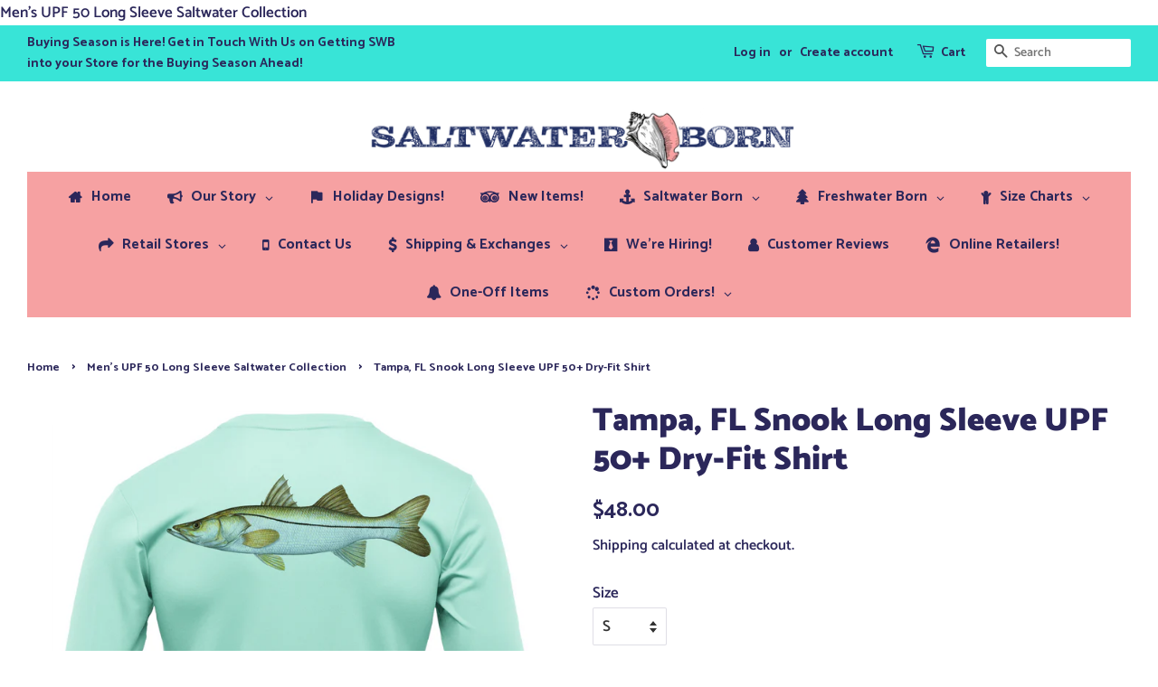

--- FILE ---
content_type: text/html; charset=utf-8
request_url: https://saltwaterborn.com/collections/mens-saltwater-fish-collection/products/tampa-fl-snook-long-sleeve-upf-50-dry-fit-shirt
body_size: 56181
content:
<!doctype html>
<html class="no-js">
<head>
  
  
  <script>
   // if (window.location.hostname !== "saltwaterborn.com") {
    //  window.location = "https://saltwaterborn.com/";
    }
  </script>
  
Men's UPF 50 Long Sleeve Saltwater Collection
  <!-- Basic page needs ================================================== -->
  <meta charset="utf-8">
  <meta http-equiv="X-UA-Compatible" content="IE=edge,chrome=1">

  
  <link rel="shortcut icon" href="//saltwaterborn.com/cdn/shop/files/logo2-600x600_1_32x32.png?v=1613724225" type="image/png" />
  

  <!-- Title and description ================================================== -->
  <title>
  Tampa, FL Snook Long Sleeve UPF 50+ Dry-Fit Shirt &ndash; Saltwater Born
  </title>

  
  <meta name="description" content="A great shirt for the water! UPF 50+ sun protection and made of 100% polyester Extreme-Tek material that is breathable, anti-bacterial, and moisture-wicking. The shirt is sublimated so there are no hot spots or peeling.   * Men&#39;s shirts run slightly large, if unsure about the size order one size smaller to be safe Size">
  

  <!-- Social meta ================================================== -->
  <!-- /snippets/social-meta-tags.liquid -->




<meta property="og:site_name" content="Saltwater Born">
<meta property="og:url" content="https://saltwaterborn.com/products/tampa-fl-snook-long-sleeve-upf-50-dry-fit-shirt">
<meta property="og:title" content="Tampa, FL Snook Long Sleeve UPF 50+ Dry-Fit Shirt">
<meta property="og:type" content="product">
<meta property="og:description" content="A great shirt for the water! UPF 50+ sun protection and made of 100% polyester Extreme-Tek material that is breathable, anti-bacterial, and moisture-wicking. The shirt is sublimated so there are no hot spots or peeling.   * Men&#39;s shirts run slightly large, if unsure about the size order one size smaller to be safe Size">

  <meta property="og:price:amount" content="48.00">
  <meta property="og:price:currency" content="USD">

<meta property="og:image" content="http://saltwaterborn.com/cdn/shop/files/SiestaKeySnookMensUPF50_LSSeafoamBack-02_1296x_6ca79dbb-c087-41eb-ac21-dbd164c384e3_1200x1200.png?v=1690179811"><meta property="og:image" content="http://saltwaterborn.com/cdn/shop/files/TampaTarponMensUPF50_LSSeafoamFront_949358eb-5564-4bc7-b7d5-9b65fc8a789b_1200x1200.png?v=1690179811"><meta property="og:image" content="http://saltwaterborn.com/cdn/shop/files/SiestaKeySnookMensUPF50_LSWhiteBack-02_1296x_d40fe00f-1461-4101-b7b3-628adf80d706_1200x1200.png?v=1690179811">
<meta property="og:image:secure_url" content="https://saltwaterborn.com/cdn/shop/files/SiestaKeySnookMensUPF50_LSSeafoamBack-02_1296x_6ca79dbb-c087-41eb-ac21-dbd164c384e3_1200x1200.png?v=1690179811"><meta property="og:image:secure_url" content="https://saltwaterborn.com/cdn/shop/files/TampaTarponMensUPF50_LSSeafoamFront_949358eb-5564-4bc7-b7d5-9b65fc8a789b_1200x1200.png?v=1690179811"><meta property="og:image:secure_url" content="https://saltwaterborn.com/cdn/shop/files/SiestaKeySnookMensUPF50_LSWhiteBack-02_1296x_d40fe00f-1461-4101-b7b3-628adf80d706_1200x1200.png?v=1690179811">


  <meta name="twitter:site" content="@https://x.com/born_saltwater">

<meta name="twitter:card" content="summary_large_image">
<meta name="twitter:title" content="Tampa, FL Snook Long Sleeve UPF 50+ Dry-Fit Shirt">
<meta name="twitter:description" content="A great shirt for the water! UPF 50+ sun protection and made of 100% polyester Extreme-Tek material that is breathable, anti-bacterial, and moisture-wicking. The shirt is sublimated so there are no hot spots or peeling.   * Men&#39;s shirts run slightly large, if unsure about the size order one size smaller to be safe Size">


  <!-- Helpers ================================================== -->
  <link rel="canonical" href="https://saltwaterborn.com/products/tampa-fl-snook-long-sleeve-upf-50-dry-fit-shirt">
  <meta name="viewport" content="width=device-width,initial-scale=1">
  <meta name="theme-color" content="#2b275a">

  <!-- CSS ================================================== -->
  <link href="//saltwaterborn.com/cdn/shop/t/6/assets/timber.scss.css?v=170718449262986793511762194230" rel="stylesheet" type="text/css" media="all" />
  <link href="//saltwaterborn.com/cdn/shop/t/6/assets/theme.scss.css?v=122472070201499937971762194230" rel="stylesheet" type="text/css" media="all" />

  <script>
    window.theme = window.theme || {};

    var theme = {
      strings: {
        addToCart: "Add to Cart",
        soldOut: "Sold Out",
        unavailable: "Unavailable",
        zoomClose: "Close (Esc)",
        zoomPrev: "Previous (Left arrow key)",
        zoomNext: "Next (Right arrow key)",
        addressError: "Error looking up that address",
        addressNoResults: "No results for that address",
        addressQueryLimit: "You have exceeded the Google API usage limit. Consider upgrading to a \u003ca href=\"https:\/\/developers.google.com\/maps\/premium\/usage-limits\"\u003ePremium Plan\u003c\/a\u003e.",
        authError: "There was a problem authenticating your Google Maps API Key."
      },
      settings: {
        // Adding some settings to allow the editor to update correctly when they are changed
        enableWideLayout: true,
        typeAccentTransform: false,
        typeAccentSpacing: false,
        baseFontSize: '17px',
        headerBaseFontSize: '36px',
        accentFontSize: '18px'
      },
      variables: {
        mediaQueryMedium: 'screen and (max-width: 768px)',
        bpSmall: false
      },
      moneyFormat: "\u003cspan class=money\u003e${{amount}}\u003c\/span\u003e"
    }

    document.documentElement.className = document.documentElement.className.replace('no-js', 'supports-js');
  </script>

  <!-- Header hook for plugins ================================================== -->
  <script>window.performance && window.performance.mark && window.performance.mark('shopify.content_for_header.start');</script><meta name="google-site-verification" content="OaZSEVURU3HnnKIc8S88TNSMxc2xk9zs3ENV-Rcsxbc">
<meta name="facebook-domain-verification" content="oc4r8q9ukvv7hebnm73417oeiaqgiv">
<meta id="shopify-digital-wallet" name="shopify-digital-wallet" content="/26843873328/digital_wallets/dialog">
<meta name="shopify-checkout-api-token" content="c272976eeef82e0b7c7e4fdd6e2c3d9b">
<meta id="in-context-paypal-metadata" data-shop-id="26843873328" data-venmo-supported="false" data-environment="production" data-locale="en_US" data-paypal-v4="true" data-currency="USD">
<link rel="alternate" hreflang="x-default" href="https://saltwaterborn.com/products/tampa-fl-snook-long-sleeve-upf-50-dry-fit-shirt">
<link rel="alternate" hreflang="en" href="https://saltwaterborn.com/products/tampa-fl-snook-long-sleeve-upf-50-dry-fit-shirt">
<link rel="alternate" hreflang="es" href="https://saltwaterborn.com/es/products/tampa-fl-snook-long-sleeve-upf-50-dry-fit-shirt">
<link rel="alternate" type="application/json+oembed" href="https://saltwaterborn.com/products/tampa-fl-snook-long-sleeve-upf-50-dry-fit-shirt.oembed">
<script async="async" src="/checkouts/internal/preloads.js?locale=en-US"></script>
<link rel="preconnect" href="https://shop.app" crossorigin="anonymous">
<script async="async" src="https://shop.app/checkouts/internal/preloads.js?locale=en-US&shop_id=26843873328" crossorigin="anonymous"></script>
<script id="apple-pay-shop-capabilities" type="application/json">{"shopId":26843873328,"countryCode":"US","currencyCode":"USD","merchantCapabilities":["supports3DS"],"merchantId":"gid:\/\/shopify\/Shop\/26843873328","merchantName":"Saltwater Born","requiredBillingContactFields":["postalAddress","email","phone"],"requiredShippingContactFields":["postalAddress","email","phone"],"shippingType":"shipping","supportedNetworks":["visa","masterCard","amex","discover","elo","jcb"],"total":{"type":"pending","label":"Saltwater Born","amount":"1.00"},"shopifyPaymentsEnabled":true,"supportsSubscriptions":true}</script>
<script id="shopify-features" type="application/json">{"accessToken":"c272976eeef82e0b7c7e4fdd6e2c3d9b","betas":["rich-media-storefront-analytics"],"domain":"saltwaterborn.com","predictiveSearch":true,"shopId":26843873328,"locale":"en"}</script>
<script>var Shopify = Shopify || {};
Shopify.shop = "saltwaterborn.myshopify.com";
Shopify.locale = "en";
Shopify.currency = {"active":"USD","rate":"1.0"};
Shopify.country = "US";
Shopify.theme = {"name":"Minimal","id":76473598000,"schema_name":"Minimal","schema_version":"11.3.0","theme_store_id":380,"role":"main"};
Shopify.theme.handle = "null";
Shopify.theme.style = {"id":null,"handle":null};
Shopify.cdnHost = "saltwaterborn.com/cdn";
Shopify.routes = Shopify.routes || {};
Shopify.routes.root = "/";</script>
<script type="module">!function(o){(o.Shopify=o.Shopify||{}).modules=!0}(window);</script>
<script>!function(o){function n(){var o=[];function n(){o.push(Array.prototype.slice.apply(arguments))}return n.q=o,n}var t=o.Shopify=o.Shopify||{};t.loadFeatures=n(),t.autoloadFeatures=n()}(window);</script>
<script>
  window.ShopifyPay = window.ShopifyPay || {};
  window.ShopifyPay.apiHost = "shop.app\/pay";
  window.ShopifyPay.redirectState = null;
</script>
<script id="shop-js-analytics" type="application/json">{"pageType":"product"}</script>
<script defer="defer" async type="module" src="//saltwaterborn.com/cdn/shopifycloud/shop-js/modules/v2/client.init-shop-cart-sync_WVOgQShq.en.esm.js"></script>
<script defer="defer" async type="module" src="//saltwaterborn.com/cdn/shopifycloud/shop-js/modules/v2/chunk.common_C_13GLB1.esm.js"></script>
<script defer="defer" async type="module" src="//saltwaterborn.com/cdn/shopifycloud/shop-js/modules/v2/chunk.modal_CLfMGd0m.esm.js"></script>
<script type="module">
  await import("//saltwaterborn.com/cdn/shopifycloud/shop-js/modules/v2/client.init-shop-cart-sync_WVOgQShq.en.esm.js");
await import("//saltwaterborn.com/cdn/shopifycloud/shop-js/modules/v2/chunk.common_C_13GLB1.esm.js");
await import("//saltwaterborn.com/cdn/shopifycloud/shop-js/modules/v2/chunk.modal_CLfMGd0m.esm.js");

  window.Shopify.SignInWithShop?.initShopCartSync?.({"fedCMEnabled":true,"windoidEnabled":true});

</script>
<script>
  window.Shopify = window.Shopify || {};
  if (!window.Shopify.featureAssets) window.Shopify.featureAssets = {};
  window.Shopify.featureAssets['shop-js'] = {"shop-cart-sync":["modules/v2/client.shop-cart-sync_DuR37GeY.en.esm.js","modules/v2/chunk.common_C_13GLB1.esm.js","modules/v2/chunk.modal_CLfMGd0m.esm.js"],"init-fed-cm":["modules/v2/client.init-fed-cm_BucUoe6W.en.esm.js","modules/v2/chunk.common_C_13GLB1.esm.js","modules/v2/chunk.modal_CLfMGd0m.esm.js"],"shop-toast-manager":["modules/v2/client.shop-toast-manager_B0JfrpKj.en.esm.js","modules/v2/chunk.common_C_13GLB1.esm.js","modules/v2/chunk.modal_CLfMGd0m.esm.js"],"init-shop-cart-sync":["modules/v2/client.init-shop-cart-sync_WVOgQShq.en.esm.js","modules/v2/chunk.common_C_13GLB1.esm.js","modules/v2/chunk.modal_CLfMGd0m.esm.js"],"shop-button":["modules/v2/client.shop-button_B_U3bv27.en.esm.js","modules/v2/chunk.common_C_13GLB1.esm.js","modules/v2/chunk.modal_CLfMGd0m.esm.js"],"init-windoid":["modules/v2/client.init-windoid_DuP9q_di.en.esm.js","modules/v2/chunk.common_C_13GLB1.esm.js","modules/v2/chunk.modal_CLfMGd0m.esm.js"],"shop-cash-offers":["modules/v2/client.shop-cash-offers_BmULhtno.en.esm.js","modules/v2/chunk.common_C_13GLB1.esm.js","modules/v2/chunk.modal_CLfMGd0m.esm.js"],"pay-button":["modules/v2/client.pay-button_CrPSEbOK.en.esm.js","modules/v2/chunk.common_C_13GLB1.esm.js","modules/v2/chunk.modal_CLfMGd0m.esm.js"],"init-customer-accounts":["modules/v2/client.init-customer-accounts_jNk9cPYQ.en.esm.js","modules/v2/client.shop-login-button_DJ5ldayH.en.esm.js","modules/v2/chunk.common_C_13GLB1.esm.js","modules/v2/chunk.modal_CLfMGd0m.esm.js"],"avatar":["modules/v2/client.avatar_BTnouDA3.en.esm.js"],"checkout-modal":["modules/v2/client.checkout-modal_pBPyh9w8.en.esm.js","modules/v2/chunk.common_C_13GLB1.esm.js","modules/v2/chunk.modal_CLfMGd0m.esm.js"],"init-shop-for-new-customer-accounts":["modules/v2/client.init-shop-for-new-customer-accounts_BUoCy7a5.en.esm.js","modules/v2/client.shop-login-button_DJ5ldayH.en.esm.js","modules/v2/chunk.common_C_13GLB1.esm.js","modules/v2/chunk.modal_CLfMGd0m.esm.js"],"init-customer-accounts-sign-up":["modules/v2/client.init-customer-accounts-sign-up_CnczCz9H.en.esm.js","modules/v2/client.shop-login-button_DJ5ldayH.en.esm.js","modules/v2/chunk.common_C_13GLB1.esm.js","modules/v2/chunk.modal_CLfMGd0m.esm.js"],"init-shop-email-lookup-coordinator":["modules/v2/client.init-shop-email-lookup-coordinator_CzjY5t9o.en.esm.js","modules/v2/chunk.common_C_13GLB1.esm.js","modules/v2/chunk.modal_CLfMGd0m.esm.js"],"shop-follow-button":["modules/v2/client.shop-follow-button_CsYC63q7.en.esm.js","modules/v2/chunk.common_C_13GLB1.esm.js","modules/v2/chunk.modal_CLfMGd0m.esm.js"],"shop-login-button":["modules/v2/client.shop-login-button_DJ5ldayH.en.esm.js","modules/v2/chunk.common_C_13GLB1.esm.js","modules/v2/chunk.modal_CLfMGd0m.esm.js"],"shop-login":["modules/v2/client.shop-login_B9ccPdmx.en.esm.js","modules/v2/chunk.common_C_13GLB1.esm.js","modules/v2/chunk.modal_CLfMGd0m.esm.js"],"lead-capture":["modules/v2/client.lead-capture_D0K_KgYb.en.esm.js","modules/v2/chunk.common_C_13GLB1.esm.js","modules/v2/chunk.modal_CLfMGd0m.esm.js"],"payment-terms":["modules/v2/client.payment-terms_BWmiNN46.en.esm.js","modules/v2/chunk.common_C_13GLB1.esm.js","modules/v2/chunk.modal_CLfMGd0m.esm.js"]};
</script>
<script>(function() {
  var isLoaded = false;
  function asyncLoad() {
    if (isLoaded) return;
    isLoaded = true;
    var urls = ["\/\/www.powr.io\/powr.js?powr-token=saltwaterborn.myshopify.com\u0026external-type=shopify\u0026shop=saltwaterborn.myshopify.com","https:\/\/cdn.provesrc.com\/provesrc.js?apiKey=eyJhbGciOiJIUzI1NiIsInR5cCI6IkpXVCJ9.eyJhY2NvdW50SWQiOiI2NTM1ZTVmOTlkMDgyNjdiOTRjNjA5ODUiLCJpYXQiOjE2OTgwMzEwOTd9.8ENBPjbRM0ldBKN5lDw8JWrFQdkV7FLPCTgirEi0MkQ\u0026shop=saltwaterborn.myshopify.com"];
    for (var i = 0; i < urls.length; i++) {
      var s = document.createElement('script');
      s.type = 'text/javascript';
      s.async = true;
      s.src = urls[i];
      var x = document.getElementsByTagName('script')[0];
      x.parentNode.insertBefore(s, x);
    }
  };
  if(window.attachEvent) {
    window.attachEvent('onload', asyncLoad);
  } else {
    window.addEventListener('load', asyncLoad, false);
  }
})();</script>
<script id="__st">var __st={"a":26843873328,"offset":-18000,"reqid":"a5a5dbdf-fc65-4288-a48c-389f70f31aa9-1769602891","pageurl":"saltwaterborn.com\/collections\/mens-saltwater-fish-collection\/products\/tampa-fl-snook-long-sleeve-upf-50-dry-fit-shirt","u":"674363e54502","p":"product","rtyp":"product","rid":8656385311023};</script>
<script>window.ShopifyPaypalV4VisibilityTracking = true;</script>
<script id="captcha-bootstrap">!function(){'use strict';const t='contact',e='account',n='new_comment',o=[[t,t],['blogs',n],['comments',n],[t,'customer']],c=[[e,'customer_login'],[e,'guest_login'],[e,'recover_customer_password'],[e,'create_customer']],r=t=>t.map((([t,e])=>`form[action*='/${t}']:not([data-nocaptcha='true']) input[name='form_type'][value='${e}']`)).join(','),a=t=>()=>t?[...document.querySelectorAll(t)].map((t=>t.form)):[];function s(){const t=[...o],e=r(t);return a(e)}const i='password',u='form_key',d=['recaptcha-v3-token','g-recaptcha-response','h-captcha-response',i],f=()=>{try{return window.sessionStorage}catch{return}},m='__shopify_v',_=t=>t.elements[u];function p(t,e,n=!1){try{const o=window.sessionStorage,c=JSON.parse(o.getItem(e)),{data:r}=function(t){const{data:e,action:n}=t;return t[m]||n?{data:e,action:n}:{data:t,action:n}}(c);for(const[e,n]of Object.entries(r))t.elements[e]&&(t.elements[e].value=n);n&&o.removeItem(e)}catch(o){console.error('form repopulation failed',{error:o})}}const l='form_type',E='cptcha';function T(t){t.dataset[E]=!0}const w=window,h=w.document,L='Shopify',v='ce_forms',y='captcha';let A=!1;((t,e)=>{const n=(g='f06e6c50-85a8-45c8-87d0-21a2b65856fe',I='https://cdn.shopify.com/shopifycloud/storefront-forms-hcaptcha/ce_storefront_forms_captcha_hcaptcha.v1.5.2.iife.js',D={infoText:'Protected by hCaptcha',privacyText:'Privacy',termsText:'Terms'},(t,e,n)=>{const o=w[L][v],c=o.bindForm;if(c)return c(t,g,e,D).then(n);var r;o.q.push([[t,g,e,D],n]),r=I,A||(h.body.append(Object.assign(h.createElement('script'),{id:'captcha-provider',async:!0,src:r})),A=!0)});var g,I,D;w[L]=w[L]||{},w[L][v]=w[L][v]||{},w[L][v].q=[],w[L][y]=w[L][y]||{},w[L][y].protect=function(t,e){n(t,void 0,e),T(t)},Object.freeze(w[L][y]),function(t,e,n,w,h,L){const[v,y,A,g]=function(t,e,n){const i=e?o:[],u=t?c:[],d=[...i,...u],f=r(d),m=r(i),_=r(d.filter((([t,e])=>n.includes(e))));return[a(f),a(m),a(_),s()]}(w,h,L),I=t=>{const e=t.target;return e instanceof HTMLFormElement?e:e&&e.form},D=t=>v().includes(t);t.addEventListener('submit',(t=>{const e=I(t);if(!e)return;const n=D(e)&&!e.dataset.hcaptchaBound&&!e.dataset.recaptchaBound,o=_(e),c=g().includes(e)&&(!o||!o.value);(n||c)&&t.preventDefault(),c&&!n&&(function(t){try{if(!f())return;!function(t){const e=f();if(!e)return;const n=_(t);if(!n)return;const o=n.value;o&&e.removeItem(o)}(t);const e=Array.from(Array(32),(()=>Math.random().toString(36)[2])).join('');!function(t,e){_(t)||t.append(Object.assign(document.createElement('input'),{type:'hidden',name:u})),t.elements[u].value=e}(t,e),function(t,e){const n=f();if(!n)return;const o=[...t.querySelectorAll(`input[type='${i}']`)].map((({name:t})=>t)),c=[...d,...o],r={};for(const[a,s]of new FormData(t).entries())c.includes(a)||(r[a]=s);n.setItem(e,JSON.stringify({[m]:1,action:t.action,data:r}))}(t,e)}catch(e){console.error('failed to persist form',e)}}(e),e.submit())}));const S=(t,e)=>{t&&!t.dataset[E]&&(n(t,e.some((e=>e===t))),T(t))};for(const o of['focusin','change'])t.addEventListener(o,(t=>{const e=I(t);D(e)&&S(e,y())}));const B=e.get('form_key'),M=e.get(l),P=B&&M;t.addEventListener('DOMContentLoaded',(()=>{const t=y();if(P)for(const e of t)e.elements[l].value===M&&p(e,B);[...new Set([...A(),...v().filter((t=>'true'===t.dataset.shopifyCaptcha))])].forEach((e=>S(e,t)))}))}(h,new URLSearchParams(w.location.search),n,t,e,['guest_login'])})(!0,!0)}();</script>
<script integrity="sha256-4kQ18oKyAcykRKYeNunJcIwy7WH5gtpwJnB7kiuLZ1E=" data-source-attribution="shopify.loadfeatures" defer="defer" src="//saltwaterborn.com/cdn/shopifycloud/storefront/assets/storefront/load_feature-a0a9edcb.js" crossorigin="anonymous"></script>
<script crossorigin="anonymous" defer="defer" src="//saltwaterborn.com/cdn/shopifycloud/storefront/assets/shopify_pay/storefront-65b4c6d7.js?v=20250812"></script>
<script data-source-attribution="shopify.dynamic_checkout.dynamic.init">var Shopify=Shopify||{};Shopify.PaymentButton=Shopify.PaymentButton||{isStorefrontPortableWallets:!0,init:function(){window.Shopify.PaymentButton.init=function(){};var t=document.createElement("script");t.src="https://saltwaterborn.com/cdn/shopifycloud/portable-wallets/latest/portable-wallets.en.js",t.type="module",document.head.appendChild(t)}};
</script>
<script data-source-attribution="shopify.dynamic_checkout.buyer_consent">
  function portableWalletsHideBuyerConsent(e){var t=document.getElementById("shopify-buyer-consent"),n=document.getElementById("shopify-subscription-policy-button");t&&n&&(t.classList.add("hidden"),t.setAttribute("aria-hidden","true"),n.removeEventListener("click",e))}function portableWalletsShowBuyerConsent(e){var t=document.getElementById("shopify-buyer-consent"),n=document.getElementById("shopify-subscription-policy-button");t&&n&&(t.classList.remove("hidden"),t.removeAttribute("aria-hidden"),n.addEventListener("click",e))}window.Shopify?.PaymentButton&&(window.Shopify.PaymentButton.hideBuyerConsent=portableWalletsHideBuyerConsent,window.Shopify.PaymentButton.showBuyerConsent=portableWalletsShowBuyerConsent);
</script>
<script data-source-attribution="shopify.dynamic_checkout.cart.bootstrap">document.addEventListener("DOMContentLoaded",(function(){function t(){return document.querySelector("shopify-accelerated-checkout-cart, shopify-accelerated-checkout")}if(t())Shopify.PaymentButton.init();else{new MutationObserver((function(e,n){t()&&(Shopify.PaymentButton.init(),n.disconnect())})).observe(document.body,{childList:!0,subtree:!0})}}));
</script>
<script id='scb4127' type='text/javascript' async='' src='https://saltwaterborn.com/cdn/shopifycloud/privacy-banner/storefront-banner.js'></script><link id="shopify-accelerated-checkout-styles" rel="stylesheet" media="screen" href="https://saltwaterborn.com/cdn/shopifycloud/portable-wallets/latest/accelerated-checkout-backwards-compat.css" crossorigin="anonymous">
<style id="shopify-accelerated-checkout-cart">
        #shopify-buyer-consent {
  margin-top: 1em;
  display: inline-block;
  width: 100%;
}

#shopify-buyer-consent.hidden {
  display: none;
}

#shopify-subscription-policy-button {
  background: none;
  border: none;
  padding: 0;
  text-decoration: underline;
  font-size: inherit;
  cursor: pointer;
}

#shopify-subscription-policy-button::before {
  box-shadow: none;
}

      </style>

<script>window.performance && window.performance.mark && window.performance.mark('shopify.content_for_header.end');</script>
<link href="//saltwaterborn.com/cdn/shop/t/6/assets/v5.globo.filter.css?v=31431216278464440531569503477" rel="stylesheet" type="text/css" media="all" /><script>window.moneyFormat = "<span class=money>${{amount}}</span>";
  window.shopCurrency = "USD";
  window.assetsUrl = '//saltwaterborn.com/cdn/shop/t/6/assets/';
  var page_id = 0;
  var GloboFilterConfig = {
    api: {
      filterUrl: "https://filter-v5.globosoftware.net/filter",
      searchUrl: "https://filter-v5.globosoftware.net/search",
    },
    shop: {
      name: "Saltwater Born",
      url: "https://saltwaterborn.com",
      domain: "saltwaterborn.myshopify.com",
      no_image_url: "https://cdn.shopify.com/s/images/themes/product-1.png",
      themeStoreId: 380,
      swatches: []    },
    filter: {
      id: {"default":7751}[page_id] || {"default":7751}['default'] || 0,
      layout: 1,
      showCount: 1,
      isLoadMore: 1    },
    collection: {
      id: 140679872560,
      handle: 'mens-saltwater-fish-collection',
      sort: "best-selling",
      tags: null,
      vendor: "",
      type: "",
      term: "",
      limit: 12
    },
    selector: {
      sortBy: '.collection-sorting',
      pagination: '.pagination, .paginate, .pagination-custom, #pagination',
      products: '.grid.grid-collage'
    }
  };
</script>
<script id="gspfSearchResult" type="template/html">
{% if result.isEmpty %}
  <li class="gf-search-no-result" aria-label="Sorry, nothing found for {{result.term}}">
    <p>Sorry, nothing found for &nbsp;<b>{{result.term}}</b></p>
    <a href="/search?q={{result.did_you_mean | url_encode}}">Did you mean:<b>{{result.did_you_mean}}</b>?</a>
  </li>
{% else %}
  {% if result.suggestions %}
    <li class="gf-search-suggestions">
      <a class="gf-search-header">Suggestions</a>
      <ul>
        {% for suggestion in result.suggestions %}
          <li aria-label="Suggestions: {{suggestion.keyword}}">
            <a href="/search?q={{suggestion.keyword | url_encode}}">{{suggestion.keyword}}<span class="count">{{suggestion.count}}</span></a>
          </li>
        {% endfor %}
      </ul>
    </li>
  {% endif %}

  {% if result.collections %}
    <li class="gf-search-collections">
      <a class="gf-search-header">Collections</a>
      <ul>
        {% for collection in result.collections %}
          <li aria-label="Collections: {{collection.title}}"><a href="/collections/{{collection.handle}}">{{collection.title}}</a></li>
        {% endfor %}
      </ul>
    </li>
  {% endif %}

  {% if result.pages %}
    <li class="gf-search-pages">
      <a class="gf-search-header">Pages</a>
      <ul>
        {% for page in result.pages %}
          <li aria-label="Pages: {{page.title}}"><a href="/pages/{{page.handle}}">{{page.title}}</a></li>
        {% endfor %}
      </ul>
    </li>
  {% endif %}

  {% if result.products %}
    <li class="gf-search-products">
      <a class="gf-search-header">Products</a>
      <ul>
        {% for product in result.products %}
          <li aria-label="Products: {{product.title}}">
            <a aria-label="{{product.handle}}" href="/products/{{product.handle}}">
              <div class="gf-search-left">
                {% if product.image %}
                <img src="{{product.image.src | img_url: '100x'}}">
                {% else %}
                <img src="{{'https://cdn.shopify.com/s/images/themes/product-1.png' | img_url: '100x'}}">
                {% endif %}
              </div>
              <div class="gf-search-right">
                <div class="gf-search-item-product-title">{{product.title}}</div>
                <div class="gf-search-item-product-vendor">{{product.vendor}}</div>
                <div class="gf-search-item-product-price">
                  <span class="gf-search-item-product">{{ product.price | times: 100 | money}}</span>
                </div>
              </div>
            </a>
          </li>
        {% endfor %}
        {% if result.total_product > 10 %}
        <li class="gf-search-item gf-search-item-product gf-search-viewall" aria-label="Products: View all products">
          <a href="/search?q={{result.term | url_encode}}">View all {{result.total_product}} products</a>
        </li>
        {% endif %}
      </ul>
    </li>
  {% endif %}
{% endif %}

</script><script id="gspfFilterTree"   type="template/html">
<span onclick="globofilter.toggleCanvas()" class="gf-close-canvas"></span>
<div class="gf-filter-contents">
  {% if has_filter %}
  <div class="gf-selection-wrapper">
    <div class="gf-block-title">
      <h3><span>Filter By</span></h3>
      <a href="javascript:;" onclick="clearAllFilter()" class="gf-refine-toggle">Clear All</a>
    </div>
    <div class="gf-block-content globo-selected-items">
      {% for filter in filters %}
        {% if filter.is_selected %}
          {% if filter.style == 'Slider' %}
            <div class="selected-item gf-option-label">
              <a href="javascript:" onclick="removeFilter({{filter.id}})">
                <span class="selected-item">
                  {{filter.label}}:
                  <strong>
                    {% if filter.attribute == 'Price' %}
                      <span class="money">{{filter.values.min | times: 100 | money}}</span> - <span class="money">{{filter.values.max | times: 100 | money}}</span>
                    {% else %}
                      {{filter.values.min}} % - {{filter.values.max}} %
                    {% endif %}
                  </strong>
                </span>
                <span class="gf-clear"></span>
              </a>
            </div>
          {% else %}
            {% for value in filter.values %}
              {% if value.selected %}
                <div class="selected-item gf-option-label">
                  <a href="javascript:" onclick="removeFilterValue({{filter.id}},'{{value.value | replace:"'", "\'" | escape_once}}')">
                    <span class="selected-item">{{filter.label}}: <strong>{{value.label}}</strong></span><span class="gf-clear"></span>
                  </a>
                </div>
              {% endif %}
            {% endfor %}
          {% endif %}
        {% endif %}
      {% endfor %}
    </div>
  </div>
  {% endif %}
  {% if filters %}
    {% for filter in filters %}
    <div data-filter-id="{{filter.id}}" class="gf-option-block {{filter.class}}{% if filter.is_collapse %} is-collapsed{% endif %}">
      <div class="gf-block-title">
        <h3><span>{{filter.label}}</span></h3>
        {% if filter.is_selected %}
        <a href="javascript:" class="gf-clear" onclick="removeFilter({{filter.id}})">Clear</a>
        {% endif %}
      </div>
      <div class="gf-block-content">
        {% if filter.searchable and filter.style != 'Slider' %}<input type="text" value="" onkeyup="GloboFilter.searchValues(this);" class="gf-search">{% endif %}
        <div class="gf-scroll gf-block-scroll">
          {% if filter.style == 'Slider' %}
          <div class="gf-range-inputs">
            <input class="gf-range-min" id="min-{{filter.id}}" value="{{filter.values.min}}" type="text">
            <span class="gf-range-split"> - </span>
            <input class="gf-range-max" id="max-{{filter.id}}" value="{{filter.values.max}}" type="text">
            <input class="gf-inputs" value="{{filter.values.min}}:{{filter.values.max}}" id="ranger-{{filter.id}}" name="filter[{{filter.id}}][]" type="hidden">
          </div>
          <div class="gf-range-slider" data-min="{{filter.ranges.min}}" data-max="{{filter.ranges.max}}" data-id="{{filter.id}}" data-attribute="{{filter.id}}" id="slider-{{filter.id}}"></div>
          {% else %}
          <ul class="gf-option-box">
            {% for value in filter.values %}
              {% if filter.style == 'Checkbox' %}
                <li><a{% if value.selected %} class="checked"{% endif %} onclick="toggleCheckboxFilter({{filter.id}},'{{value.value | replace:"'", "\'" | escape_once}}')" href="javascript:" title="{{value.label | escape_once}}">{{value.label}} ({{value.count}})</a></li>
              {% elsif filter.style == 'Radio' %}
                <li><a{% if value.selected %} class="checked"{% endif %} onclick="toggleRadioFilter({{filter.id}},'{{value.value | replace:"'", "\'" | escape_once}}')" href="javascript:" title="{{value.label | escape_once}}">{{value.label}} ({{value.count}})</a></li>
              {% elsif filter.style contains 'Swatch' %}
                <li>
                  <a{% if value.selected %} class="checked"{% endif %} onclick="toggleCheckboxFilter({{filter.id}},'{{value.value | replace:"'", "\'" | escape_once}}')" href="javascript:" title="{{value.label | escape_once}}">
                    {% if value.swatch.mode == 1 %}
                      <span class="gf-option-one-color" style="background-color:{{ value.swatch.color_1 }}"></span>{% if filter.style contains 'Swatch - Text' %} {{value.label}}{% endif %}
                    {% elsif value.swatch.mode == 2 %}
                      <span class="gf-option-two-color" style="background-color:{{ value.swatch.color_1 }}"><span class="bottom-color" style="border-bottom-color:{{ value.swatch.color_2 }}"></span></span>{% if filter.style contains 'Swatch - Text' %} {{value.label}}{% endif %}
                    {% elsif value.swatch.mode == 3 %}
                      <span class="gf-swatch-image" style="background-color: {{ value.value | replace:"'", "\'" | escape_once }}; background-image: url('{{ value.swatch.image }}')"></span>{% if filter.style contains 'Swatch - Text' %} {{value.label}}{% endif %}
                    {% else %}
                      <span class="gf-swatch-image" style="background-color: {{ value.value | replace:"'", "\'" | escape_once }}; background-image: url('{{ value.value | handle | append: '.png' | asset_img_url: '50x' | prepend: 'https:' | split: '?' | first }}')"></span>{% if filter.style contains 'Swatch - Text' %} {{value.label}}{% endif %}
                    {% endif %}
                  </a>
                </li>
              {% endif %}
            {% endfor %}
          </ul>
          {% endif %}
        </div>
      </div>
    </div>
    {% endfor %}
  {% endif %}
</div>

</script>
<script id="gspfFilterSort"   type="template/html">
<div class="gf-sort-wrap">
  <h3 href="javascript:void(0)" class="gf-refine-toggle-mobile" tabindex="0" aria-label="Filter By">
    <span onclick="globofilter.toggleCanvas()"><i class="fa fa-tasks" aria-hidden="true"></i> Filter By</span>
    <a onclick="clearAllFilter()" href="javascript:;" class="gf-refine-toggle visible-xs">Clear All</a>
  </h3>
    <div class="sort-by">
    <label for="changeSortBy" class="sort-by-toggle" role="button" tabindex="0" aria-expanded="false">Sort By</label>
    <select id="changeSortBy" class="sortby-select" onchange="changeSortBy(this.value); return false;">
            <option value="best-selling">Best Selling</option>            <option value="title-ascending">Alphabetically, A-Z</option>      <option value="title-descending">Alphabetically, Z-A</option>      <option value="price-ascending">Price, low to high</option>      <option value="price-descending">Price, high to low</option>      <option value="created-descending">Date, new to old</option>      <option value="created-ascending">Date, old to new</option>      <option value="sale-descending">% Sale off</option>    </select>
  </div>
          <div class="sort-by limit-by">
    <label for="setLimit" class="sort-by-toggle" role="button" tabindex="0" aria-expanded="false">Show</label>
    <select id="setLimit" class="sortby-select" onchange="setLimit(this.value); return false;">
      <option selected value="12">12</option><option  value="24">24</option><option  value="48">48</option>    </select>
  </div>
    </div>

</script>
<script id="gspfProduct"      type="template/html">
  {% assign swatch_options = '' | downcase | replace: ', ', ',' | split: ","  %}
  {% assign images_count = product.images | size %}
  {% assign variants_count = product.variants | size %}
  {% assign options_count   = product.options | size %}
  {% assign featured_image = 'https://cdn.shopify.com/s/images/themes/product-1.png' %}
  {% if product.featured_image %}
    {% assign featured_image = product.featured_image.src %}
  {% endif %}

            <div class="spf-col-xl-4 spf-col-lg-4 spf-col-md-4 spf-col-sm-4 spf-col-6">
        <div class="spf-product-card spf-product-card__template-2{% unless product.available %} spf-soldout{% endunless %}">
          <div class="spf-product-card__inner">
            {% unless product.available %}
                        <span class="spf-product__label spf-product__label-soldout">Sold out</span>
                                    {% elsif product.compare_at_price > product.price %}
            <span class="spf-product__label spf-product__label-sale">
                            -{{ product.compare_at_price | minus: product.price | money }}                          </span>
                        {% endunless %}
                          <a title="Quick view" href="javascript:;" onclick="globofilter.quickView('{{product.url}}')" class="open-quick-view"><span>Quick view</span></a>
                        {% assign images_count = product.images | size %}
            <a class="spf-product-card__image-wrapper{% if images_count > 1 %} hover-effect{% endif %}" href="{{product.url}}" style="padding-top:100%; padding-top:100%;">
              {% if images_count > 0 %}
              {% for image in product.images %}
              <img data-variants="{{image.variant_ids | join: ','}}" class="spf-product-card__image spf-product-card__image-{% if product.featured_image.id == image.id %}main{% elsif forloop.index == 2 %}secondary{% else %}hidden{% endif %}" src="{{image.src | img_url: '500x500' }}" alt="{{image.alt}}">
              {% endfor %}
              {% else %}
              <img data-variants="" class="spf-product-card__image spf-product-card__image-main" src="https://cdn.shopify.com/s/images/themes/product-1.png" alt="{{product.title}}">
              {% endif %}
            </a>
            {% if images_count > 1 %}
            <div class="spf-product-card__images-navigation">
              <span class="image-navigation prev"><i class="fa fa-angle-left" aria-hidden="true"></i></span>
              <span class="image-navigation next"><i class="fa fa-angle-right" aria-hidden="true"></i></span>
            </div>
            {% endif %}
          </div>

          <div class="spf-product__info">
            <div class="h4 spf-product-card__title"><a href="{{product.url}}">{{product.title}}</a></div>
                                                <div class="spf-product-card__price-wrapper">
              {% if product.compare_at_price > product.price %}
              <span class="spf-product-card__oldprice money">{{ product.compare_at_price | money }}</span>
              <span class="spf-product-card__saleprice money">{{ product.price | money }}</span>
              {% else %}
              <span class="spf-product-card__price money">{{ product.price | money }}</span>
              {% endif %}
            </div>
                                    {% for option in product.options %}
            {% assign option_index = 'option' | append: forloop.index %}
            {% assign option_name  = option.name | downcase %}
            {% if swatches[option_name] or swatch_options contains option_name %}
            <div class="spf-product__swatchs round">
              {% for value in option.values %}
                {% assign option_value  = value | downcase %}
                <span class="spf-product__swatch{% if product.first_available_variant[option_index] == value %} is-selected{% endif %}" title="{{value}}">
                  <span class="spf-product__swatch-inner">
                    {% if swatches[option_name] and swatches[option_name][option_value] %}
                      {% if swatches[option_name][option_value].mode == 1 %}
                        <span class="spf-product__swatch-color" style="background-color: {{ swatches[option_name][option_value].color_1 }}"></span>
                      {% elsif swatches[option_name][option_value].mode == 2 %}
                        <span class="spf-product__swatch-color" style="background-color: {{ swatches[option_name][option_value].color_1 }}"></span>
                        <span class="spf-product__swatch-color" style="border-right-color: {{ swatches[option_name][option_value].color_2 }}"></span>
                      {% elsif swatches[option_name][option_value].mode == 3 %}
                        <span class="spf-product__swatch-image" style="background-image: url('{{ swatches[option_name][option_value].image }}')"></span>
                      {% endif %}
                    {% elsif option_name contains 'colo' %}
                      <span class="spf-product__swatch-image" style="background-color: {{ option_value | replace:"'", "\'" | escape_once }}; background-image: url('{{ option_value | handle | append: '.png' | asset_img_url: '50x' | prepend: 'https:' | split: '?' | first }}')"></span>
                    {% else %}
                      <span class="spf-product__swatch-text">{{value}}</span>
                    {% endif %}
                  </span>
                </span>
              {% endfor %}
            </div>
            {% endif %}
            {% endfor %}
                      </div>

          <form class="spf-product__form" action="/cart/add" method="post">
            <select name="id" class="spf-product__variants">
              {% for variant in product.variants %}
              <option data-price="{{variant.price}}" data-compare_at_price="{{variant.compare_at_price}}" data-available="{{variant.available}}" data-image="{{variant.image.src | img_url: '500x500' }}" {% if variant.id == product.first_available_variant.id %} selected="selected" {% endif %} value="{{ variant.id }}">{{ variant.title }}</option>
              {% endfor %}
            </select>
                        <button {% unless product.available %}disabled{% endunless %} type="submit" class="spf-product__form-btn-addtocart" data-available="Add To Cart" data-soldout="Sold out" data-unavailable="Unavailable"><i class="fa fa-shopping-bag" aria-hidden="true"></i><span>{% if product.available %}Add To Cart{% else %}Sold out{% endif %}</span></button>
                      </form>

        </div>
      </div>
      
</script>
<script id="gspfPagination"   type="template/html"><svg class="lds-spinner" width="60px" height="60px" xmlns="http://www.w3.org/2000/svg" xmlns:xlink="http://www.w3.org/1999/xlink" viewBox="0 0 100 100" preserveAspectRatio="xMidYMid" style="background: none;"><g transform="rotate(0 50 50)"><rect x="47" y="24" rx="9.4" ry="4.8" width="6" height="12" fill="#000"><animate attributeName="opacity" values="1;0" keyTimes="0;1" dur="1s" begin="-0.9166666666666666s" repeatCount="indefinite"></animate></rect></g><g transform="rotate(30 50 50)"><rect x="47" y="24" rx="9.4" ry="4.8" width="6" height="12" fill="#000"><animate attributeName="opacity" values="1;0" keyTimes="0;1" dur="1s" begin="-0.8333333333333334s" repeatCount="indefinite"></animate></rect></g><g transform="rotate(60 50 50)"><rect x="47" y="24" rx="9.4" ry="4.8" width="6" height="12" fill="#000"><animate attributeName="opacity" values="1;0" keyTimes="0;1" dur="1s" begin="-0.75s" repeatCount="indefinite"></animate></rect></g><g transform="rotate(90 50 50)"><rect x="47" y="24" rx="9.4" ry="4.8" width="6" height="12" fill="#000"><animate attributeName="opacity" values="1;0" keyTimes="0;1" dur="1s" begin="-0.6666666666666666s" repeatCount="indefinite"></animate></rect></g><g transform="rotate(120 50 50)"><rect x="47" y="24" rx="9.4" ry="4.8" width="6" height="12" fill="#000"><animate attributeName="opacity" values="1;0" keyTimes="0;1" dur="1s" begin="-0.5833333333333334s" repeatCount="indefinite"></animate></rect></g><g transform="rotate(150 50 50)"><rect x="47" y="24" rx="9.4" ry="4.8" width="6" height="12" fill="#000"><animate attributeName="opacity" values="1;0" keyTimes="0;1" dur="1s" begin="-0.5s" repeatCount="indefinite"></animate></rect></g><g transform="rotate(180 50 50)"><rect x="47" y="24" rx="9.4" ry="4.8" width="6" height="12" fill="#000"><animate attributeName="opacity" values="1;0" keyTimes="0;1" dur="1s" begin="-0.4166666666666667s" repeatCount="indefinite"></animate></rect></g><g transform="rotate(210 50 50)"><rect x="47" y="24" rx="9.4" ry="4.8" width="6" height="12" fill="#000"><animate attributeName="opacity" values="1;0" keyTimes="0;1" dur="1s" begin="-0.3333333333333333s" repeatCount="indefinite"></animate></rect></g><g transform="rotate(240 50 50)"><rect x="47" y="24" rx="9.4" ry="4.8" width="6" height="12" fill="#000"><animate attributeName="opacity" values="1;0" keyTimes="0;1" dur="1s" begin="-0.25s" repeatCount="indefinite"></animate></rect></g><g transform="rotate(270 50 50)"><rect x="47" y="24" rx="9.4" ry="4.8" width="6" height="12" fill="#000"><animate attributeName="opacity" values="1;0" keyTimes="0;1" dur="1s" begin="-0.16666666666666666s" repeatCount="indefinite"></animate></rect></g><g transform="rotate(300 50 50)"><rect x="47" y="24" rx="9.4" ry="4.8" width="6" height="12" fill="#000"><animate attributeName="opacity" values="1;0" keyTimes="0;1" dur="1s" begin="-0.08333333333333333s" repeatCount="indefinite"></animate></rect></g><g transform="rotate(330 50 50)"><rect x="47" y="24" rx="9.4" ry="4.8" width="6" height="12" fill="#000"><animate attributeName="opacity" values="1;0" keyTimes="0;1" dur="1s" begin="0s" repeatCount="indefinite"></animate></rect></g></svg>
</script>
<script src="//saltwaterborn.com/cdn/shop/t/6/assets/v5.globo.filter.lib.js?v=33754421592158713321569256564" type="text/javascript"></script><script type="text/javascript">var globofilter = new GloboFilter(GloboFilterConfig);</script>


  <script src="//saltwaterborn.com/cdn/shop/t/6/assets/jquery-2.2.3.min.js?v=58211863146907186831567536521" type="text/javascript"></script>

  <script src="//saltwaterborn.com/cdn/shop/t/6/assets/lazysizes.min.js?v=155223123402716617051567536521" async="async"></script>

  
  


<link href="//saltwaterborn.com/cdn/shop/t/6/assets/v3globomenu.css?v=11903260712306746931568231038" rel="stylesheet" type="text/css" media="all">
<script>
  var MenuApp = {
    shop 	: 'saltwaterborn.myshopify.com',
    menu	: "main-menu",
    themeId	: 380,
    menuClass	: 'globomenu-store-380 globomenu globomenu-main globomenu-horizontal globomenu-transition-shift globomenu-items-align-center globomenu-sub-indicators  globomenu-trigger-hover globomenu-responsive globomenu-responsive-collapse search-2 ',
    mobileBtn	: '<a class="globomenu-responsive-toggle-380 globomenu-responsive-toggle globomenu-responsive-toggle-content-align-center"><i class="fa fa-bars"></i>Menu</a>',
    linkLists	: {
      
        'main-menu':{
		  title : "Main menu",
    	  items : ["/","/","/collections"],
    	  names : ["Home","Our Story","Shop"]
      	},
      
        'footer':{
		  title : "Footer menu",
    	  items : ["/pages/size-charts","/pages/contact-us","/pages/retail-locations","/pages/team-saltwater-born","/pages/become-a-retailer-1","/pages/sales-reps"],
    	  names : ["Size Chart","Contact Us","Retail Locations","Team Saltwater Born","Become a Retailer!","We're Hiring!"]
      	},
      
        '253135650864-child-8ef898487b893fbe98376a264d9e51c2-legacy-our-story':{
		  title : "Our Story",
    	  items : ["/pages/our-story","/pages/giving-back","/pages/retail-locations","/pages/team-saltwater-born"],
    	  names : ["Our Story","Giving Back","Retail Locations","Team Saltwater Born"]
      	},
      
        'customer-account-main-menu':{
		  title : "Customer account main menu",
    	  items : ["/","https://shopify.com/26843873328/account/orders?locale=en&region_country=US"],
    	  names : ["Shop","Orders"]
      	}
      
  	}
  };
</script>

<script id="globo-hidden-menu" type="text/html">
<li class="globomenu-item  globomenu-item-level-0 gin">
                    <a title="Home" class="globomenu-target  globomenu-target-with-icon globomenu-item-layout-icon_left globomenu-item-layout-icon_left globomenu-target-with-icon globomenu-item-layout-icon_left" href="/"><i class="globomenu-icon fa fa-home"></i><span class="globomenu-target-title globomenu-target-text">Home</span></a></li><li class="globomenu-item  globomenu-item-level-0 globomenu-item-has-children globomenu-has-submenu-drop globomenu-has-submenu-flyout">
                    <a title="Our Story" class="globomenu-target  globomenu-target-with-icon globomenu-item-layout-icon_left globomenu-item-layout-icon_left globomenu-target-with-icon globomenu-item-layout-icon_left" href="/pages/our-story"><i class="globomenu-icon fa fa-anchor"></i><span class="globomenu-target-title globomenu-target-text">Our Story</span><i class="globomenu-retractor fa fa-times"></i></a><ul class="globomenu-submenu globomenu-submenu-drop globomenu-submenu-type-flyout globomenu-submenu-align-left_edge_bar"><li class="globomenu-item  gin">
                    <a title="Our Story" class="globomenu-target  globomenu-target-with-icon globomenu-item-layout-icon_left globomenu-item-layout-icon_left globomenu-target-with-icon globomenu-item-layout-icon_left" href="/pages/our-story"><i class="globomenu-icon fa fa-anchor"></i><span class="globomenu-target-title globomenu-target-text">Our Story</span></a></li><li class="globomenu-item  gin">
                    <a title="Giving Back" class="globomenu-target  globomenu-target-with-icon globomenu-item-layout-icon_left globomenu-item-layout-icon_left globomenu-target-with-icon globomenu-item-layout-icon_left" href="/pages/giving-back"><i class="globomenu-icon fa fa-hand-peace-o"></i><span class="globomenu-target-title globomenu-target-text">Giving Back</span></a></li><li class="globomenu-item  gin">
                    <a title="Retail Locations" class="globomenu-target  globomenu-target-with-icon globomenu-item-layout-icon_left globomenu-item-layout-icon_left globomenu-target-with-icon globomenu-item-layout-icon_left" href="/pages/retail-locations"><i class="globomenu-icon fa fa-location-arrow"></i><span class="globomenu-target-title globomenu-target-text">Retail Locations</span></a></li><li class="globomenu-item  gin">
                    <a title="Team Saltwater Born" class="globomenu-target  globomenu-target-with-icon globomenu-item-layout-icon_left globomenu-item-layout-icon_left globomenu-target-with-icon globomenu-item-layout-icon_left" href="/pages/team-saltwater-born"><i class="globomenu-icon fa fa-user"></i><span class="globomenu-target-title globomenu-target-text">Team Saltwater Born</span></a></li></ul></li><li class="globomenu-item  globomenu-item-level-0 globomenu-item-has-children globomenu-has-submenu-drop globomenu-has-submenu-flyout">
                    <a title="Shop" class="globomenu-target  globomenu-target-with-icon globomenu-item-layout-icon_left globomenu-item-layout-icon_left globomenu-target-with-icon globomenu-item-layout-icon_left" href="/"><i class="globomenu-icon fa fa-shopping-cart"></i><span class="globomenu-target-title globomenu-target-text">Shop</span><i class="globomenu-retractor fa fa-times"></i></a><ul class="globomenu-submenu globomenu-submenu-drop globomenu-submenu-type-flyout globomenu-submenu-align-left_edge_bar"><li class="globomenu-item  globomenu-item-has-children globomenu-has-submenu-drop globomenu-has-submenu-flyout">
                    <a title="Men" class="globomenu-target " href="/collections/men"><span class="globomenu-target-title globomenu-target-text">Men</span><i class="globomenu-retractor fa fa-times"></i></a><ul class="globomenu-submenu globomenu-submenu-drop globomenu-submenu-type-flyout globomenu-submenu-align-left_edge_item"><li class="globomenu-item  globomenu-item-has-children globomenu-has-submenu-drop globomenu-has-submenu-flyout">
                    <a title="UPF 50+ Long Sleeve" class="globomenu-target " href="/collections/mens-upf-long-sleeve"><span class="globomenu-target-title globomenu-target-text">UPF 50+ Long Sleeve</span><i class="globomenu-retractor fa fa-times"></i></a><ul class="globomenu-submenu globomenu-submenu-drop globomenu-submenu-type-flyout globomenu-submenu-align-left_edge_item"><li class="globomenu-item  gin">
                    <a title="Dive Collection" class="globomenu-target " href="/collections/dive-collection"><span class="globomenu-target-title globomenu-target-text">Dive Collection</span></a></li><li class="globomenu-item  gin">
                    <a title="Flag Collection" class="globomenu-target " href="/collections/mens-flag-collection"><span class="globomenu-target-title globomenu-target-text">Flag Collection</span></a></li><li class="globomenu-item  gin">
                    <a title="Saltwater Born Collection" class="globomenu-target " href="/collections/mens-saltwater-born-collection"><span class="globomenu-target-title globomenu-target-text">Saltwater Born Collection</span></a></li><li class="globomenu-item  gin">
                    <a title="Saltwater Fish Collection" class="globomenu-target " href="/collections/mens-saltwater-fish-collection"><span class="globomenu-target-title globomenu-target-text">Saltwater Fish Collection</span></a></li><li class="globomenu-item  gin">
                    <a title="Collegiate Collection" class="globomenu-target " href="/collections/mens-collegiate-collection"><span class="globomenu-target-title globomenu-target-text">Collegiate Collection</span></a></li><li class="globomenu-item  gin">
                    <a title="Siesta Key Collection" class="globomenu-target " href="/collections/mens-upf-50-long-sleeve-siesta-key-collection"><span class="globomenu-target-title globomenu-target-text">Siesta Key Collection</span></a></li><li class="globomenu-item  gin">
                    <a title="Texas Collection" class="globomenu-target " href="https://saltwaterborn.com/collections/mens-texas-collection"><span class="globomenu-target-title globomenu-target-text">Texas Collection</span></a></li></ul></li><li class="globomenu-item  gin">
                    <a title="UPF 50+ Hoodies" class="globomenu-target " href="/collections/mens-upf-50-hoodies"><span class="globomenu-target-title globomenu-target-text">UPF 50+ Hoodies</span></a></li><li class="globomenu-item  gin">
                    <a title="UPF 50+ Short Sleeve" class="globomenu-target " href="https://saltwaterborn.com/collections/mens-upf-50-short-sleeve"><span class="globomenu-target-title globomenu-target-text">UPF 50+ Short Sleeve</span></a></li><li class="globomenu-item  globomenu-item-has-children globomenu-has-submenu-drop globomenu-has-submenu-flyout">
                    <a title="Soft Tees" class="globomenu-target " href="/collections/mens-cool-tees"><span class="globomenu-target-title globomenu-target-text">Soft Tees</span><i class="globomenu-retractor fa fa-times"></i></a><ul class="globomenu-submenu globomenu-submenu-drop globomenu-submenu-type-flyout globomenu-submenu-align-left_edge_item"><li class="globomenu-item  gin">
                    <a title="Dive Collection" class="globomenu-target " href="/collections/mens-dive-collection-cool-tees"><span class="globomenu-target-title globomenu-target-text">Dive Collection</span></a></li><li class="globomenu-item  gin">
                    <a title="Flag Collection" class="globomenu-target " href="/collections/mens-flag-collection-cool-tees"><span class="globomenu-target-title globomenu-target-text">Flag Collection</span></a></li><li class="globomenu-item  gin">
                    <a title="Saltwater Born Collection" class="globomenu-target " href="/collections/mens-saltwater-born-collection-cool-tees"><span class="globomenu-target-title globomenu-target-text">Saltwater Born Collection</span></a></li><li class="globomenu-item  gin">
                    <a title="Saltwater Fish Collection" class="globomenu-target " href="/collections/mens-saltwater-fish-collection-cool-tees"><span class="globomenu-target-title globomenu-target-text">Saltwater Fish Collection</span></a></li><li class="globomenu-item  gin">
                    <a title="Collegiate Collection" class="globomenu-target " href="/collections/mens-collegiate-collection-cool-tees"><span class="globomenu-target-title globomenu-target-text">Collegiate Collection</span></a></li><li class="globomenu-item  gin">
                    <a title="Siesta Key Collection" class="globomenu-target " href="/collections/mens-soft-tees-siesta-key-collection"><span class="globomenu-target-title globomenu-target-text">Siesta Key Collection</span></a></li><li class="globomenu-item  gin">
                    <a title="Texas Collection" class="globomenu-target " href="https://saltwaterborn.com/collections/mens-soft-tees-texas-collection"><span class="globomenu-target-title globomenu-target-text">Texas Collection</span></a></li></ul></li></ul></li><li class="globomenu-item  globomenu-item-has-children globomenu-has-submenu-drop globomenu-has-submenu-flyout">
                    <a title="Women" class="globomenu-target " href="/collections/women"><span class="globomenu-target-title globomenu-target-text">Women</span><i class="globomenu-retractor fa fa-times"></i></a><ul class="globomenu-submenu globomenu-submenu-drop globomenu-submenu-type-flyout globomenu-submenu-align-left_edge_item"><li class="globomenu-item  globomenu-item-has-children globomenu-has-submenu-drop globomenu-has-submenu-flyout">
                    <a title="UPF 50+ Long Sleeve" class="globomenu-target " href="/collections/womens-upf-50-long-sleeve"><span class="globomenu-target-title globomenu-target-text">UPF 50+ Long Sleeve</span><i class="globomenu-retractor fa fa-times"></i></a><ul class="globomenu-submenu globomenu-submenu-drop globomenu-submenu-type-flyout globomenu-submenu-align-left_edge_item"><li class="globomenu-item  gin">
                    <a title="Dive Collection" class="globomenu-target " href="/collections/womens-dive-collection-upf-50-long-sleeve"><span class="globomenu-target-title globomenu-target-text">Dive Collection</span></a></li><li class="globomenu-item  gin">
                    <a title="Flag Collection" class="globomenu-target " href="/collections/womens-flag-collection-upf-50-long-sleeve"><span class="globomenu-target-title globomenu-target-text">Flag Collection</span></a></li><li class="globomenu-item  gin">
                    <a title="Saltwater Born Collection" class="globomenu-target " href="/collections/womens-saltwater-born-collection-upf-50-long-sleeve"><span class="globomenu-target-title globomenu-target-text">Saltwater Born Collection</span></a></li><li class="globomenu-item  gin">
                    <a title="Siesta Key Collection" class="globomenu-target " href="/collections/womens-upf-50-long-sleeve-siesta-key-collection"><span class="globomenu-target-title globomenu-target-text">Siesta Key Collection</span></a></li></ul></li><li class="globomenu-item  gin">
                    <a title="Soft Tees &amp; Tanks" class="globomenu-target " href="/collections/womens-cool-tees"><span class="globomenu-target-title globomenu-target-text">Soft Tees & Tanks</span></a></li></ul></li><li class="globomenu-item  globomenu-item-has-children globomenu-has-submenu-drop globomenu-has-submenu-flyout">
                    <a title="Boys" class="globomenu-target " href="/collections/boys"><span class="globomenu-target-title globomenu-target-text">Boys</span><i class="globomenu-retractor fa fa-times"></i></a><ul class="globomenu-submenu globomenu-submenu-drop globomenu-submenu-type-flyout globomenu-submenu-align-left_edge_item"><li class="globomenu-item  globomenu-item-has-children globomenu-has-submenu-drop globomenu-has-submenu-flyout">
                    <a title="UPF 50+ Long Sleeve" class="globomenu-target " href="/collections/boys-upf-50-long-sleeve"><span class="globomenu-target-title globomenu-target-text">UPF 50+ Long Sleeve</span><i class="globomenu-retractor fa fa-times"></i></a><ul class="globomenu-submenu globomenu-submenu-drop globomenu-submenu-type-flyout globomenu-submenu-align-left_edge_item"><li class="globomenu-item  gin">
                    <a title="Flag Collection" class="globomenu-target " href="/collections/boys-flag-collection-upf-50-long-sleeve"><span class="globomenu-target-title globomenu-target-text">Flag Collection</span></a></li><li class="globomenu-item  gin">
                    <a title="Saltwater Born Collection" class="globomenu-target " href="/collections/boys-saltwater-born-collection-upf-50-long-sleeve"><span class="globomenu-target-title globomenu-target-text">Saltwater Born Collection</span></a></li><li class="globomenu-item  gin">
                    <a title="Saltwater Fish Collection" class="globomenu-target " href="/collections/boys-saltwater-fish-collection-upf-50-long-sleeve"><span class="globomenu-target-title globomenu-target-text">Saltwater Fish Collection</span></a></li><li class="globomenu-item  gin">
                    <a title="Siesta Key Collection" class="globomenu-target " href="/collections/boys-upf-50-long-sleeve-siesta-key-collection"><span class="globomenu-target-title globomenu-target-text">Siesta Key Collection</span></a></li></ul></li><li class="globomenu-item  gin">
                    <a title="UPF 50+ Hoodies" class="globomenu-target " href="/collections/boys-upf-50-hoodies"><span class="globomenu-target-title globomenu-target-text">UPF 50+ Hoodies</span></a></li></ul></li><li class="globomenu-item  globomenu-item-has-children globomenu-has-submenu-drop globomenu-has-submenu-flyout">
                    <a title="Girls" class="globomenu-target " href="/collections/girls"><span class="globomenu-target-title globomenu-target-text">Girls</span><i class="globomenu-retractor fa fa-times"></i></a><ul class="globomenu-submenu globomenu-submenu-drop globomenu-submenu-type-flyout globomenu-submenu-align-left_edge_item"><li class="globomenu-item  globomenu-item-has-children globomenu-has-submenu-drop globomenu-has-submenu-flyout">
                    <a title="UPF 50+ Long Sleeve" class="globomenu-target " href="/collections/girls-upf-50-long-sleeve"><span class="globomenu-target-title globomenu-target-text">UPF 50+ Long Sleeve</span><i class="globomenu-retractor fa fa-times"></i></a><ul class="globomenu-submenu globomenu-submenu-drop globomenu-submenu-type-flyout globomenu-submenu-align-left_edge_item"><li class="globomenu-item  gin">
                    <a title="Flag Collection" class="globomenu-target " href="/collections/girls-flag-collection-upf-50-long-sleeve"><span class="globomenu-target-title globomenu-target-text">Flag Collection</span></a></li><li class="globomenu-item  gin">
                    <a title="Saltwater Born Collection" class="globomenu-target " href="/collections/girls-saltwater-born-collection-upf-50-long-sleeve"><span class="globomenu-target-title globomenu-target-text">Saltwater Born Collection</span></a></li><li class="globomenu-item  gin">
                    <a title="Siesta Key Collection" class="globomenu-target " href="/collections/girls-upf-50-long-sleeve-siesta-key-collection"><span class="globomenu-target-title globomenu-target-text">Siesta Key Collection</span></a></li></ul></li><li class="globomenu-item  gin">
                    <a title="UPF 50+ Hoodies" class="globomenu-target " href="/collections/girls-upf-50-hoodies"><span class="globomenu-target-title globomenu-target-text">UPF 50+ Hoodies</span></a></li></ul></li><li class="globomenu-item  globomenu-item-has-children globomenu-has-submenu-drop globomenu-has-submenu-flyout">
                    <a title="Accessories" class="globomenu-target " href="/collections/accessories"><span class="globomenu-target-title globomenu-target-text">Accessories</span><i class="globomenu-retractor fa fa-times"></i></a><ul class="globomenu-submenu globomenu-submenu-drop globomenu-submenu-type-flyout globomenu-submenu-align-left_edge_item"><li class="globomenu-item  gin">
                    <a title="Hats" class="globomenu-target " href="/collections/hats"><span class="globomenu-target-title globomenu-target-text">Hats</span></a></li><li class="globomenu-item  gin">
                    <a title="Tumblers" class="globomenu-target " href="https://saltwaterborn.com/collections/tumblers"><span class="globomenu-target-title globomenu-target-text">Tumblers</span></a></li><li class="globomenu-item  gin">
                    <a title="Bags" class="globomenu-target " href="/collections/bags"><span class="globomenu-target-title globomenu-target-text">Bags</span></a></li><li class="globomenu-item  gin">
                    <a title="Signs" class="globomenu-target " href="/collections/signs-collection"><span class="globomenu-target-title globomenu-target-text">Signs</span></a></li><li class="globomenu-item  gin">
                    <a title="Stickers" class="globomenu-target " href="https://saltwaterborn.com/collections/stickers"><span class="globomenu-target-title globomenu-target-text">Stickers</span></a></li></ul></li></ul></li><li class="globomenu-item  globomenu-item-level-0 gin">
                    <a title="Contact Us" class="globomenu-target  globomenu-target-with-icon globomenu-item-layout-icon_left globomenu-item-layout-icon_left globomenu-target-with-icon globomenu-item-layout-icon_left" href="/pages/contact-us"><i class="globomenu-icon fa fa-mobile"></i><span class="globomenu-target-title globomenu-target-text">Contact Us</span></a></li><li class="globomenu-item  globomenu-item-level-0 globomenu-item-has-children globomenu-has-submenu-drop globomenu-has-submenu-mega">
                    <a title="Subscribe" class="globomenu-target  globomenu-target-with-icon globomenu-item-layout-icon_left globomenu-item-layout-icon_left globomenu-target-with-icon globomenu-item-layout-icon_left" href="/"><i class="globomenu-icon fa fa-newspaper-o"></i><span class="globomenu-target-title globomenu-target-text">Subscribe</span><i class="globomenu-retractor fa fa-times"></i></a><ul class="globomenu-submenu globomenu-submenu-drop globomenu-submenu-type-mega globomenu-submenu-align-full_width"><li class="globomenu-item  gin globomenu-column globomenu-column-full"><div  class="globomenu-content-block globomenu-custom-content globomenu-custom-content-padded"><!-- Begin Mailchimp Signup Form -->
<link href="//cdn-images.mailchimp.com/embedcode/slim-10_7.css" rel="stylesheet" type="text/css">
<style type="text/css">
	#mc_embed_signup{background:#fff; clear:left; font:14px Helvetica,Arial,sans-serif; }
	/* Add your own Mailchimp form style overrides in your site stylesheet or in this style block.
	   We recommend moving this block and the preceding CSS link to the HEAD of your HTML file. */
</style>
<div id="mc_embed_signup">
<form action="https://saltwaterborn.us3.list-manage.com/subscribe/post?u=0492551ca677a675be43a2738&amp;id=784131270b" method="post" id="mc-embedded-subscribe-form" name="mc-embedded-subscribe-form" class="validate" target="_blank" novalidate>
    <div id="mc_embed_signup_scroll">
	<label for="mce-EMAIL">Sign up to get quarterly discount deals!</label>
	<input type="email" value="" name="EMAIL" class="email" id="mce-EMAIL" placeholder="email address" required>
    <!-- real people should not fill this in and expect good things - do not remove this or risk form bot signups-->
    <div style="position: absolute; left: -5000px;" aria-hidden="true"><input type="text" name="b_0492551ca677a675be43a2738_784131270b" tabindex="-1" value=""></div>
    <div class="clear"><input type="submit" value="Join" name="subscribe" id="mc-embedded-subscribe" class="button"></div>
    </div>
</form>
</div>

<!--End mc_embed_signup--></div></li></ul></li><li class="globomenu-item  globomenu-item-level-0 gin">
                    <a title="Become a Retailer!" class="globomenu-target  globomenu-target-with-icon globomenu-item-layout-icon_left globomenu-item-layout-icon_left globomenu-target-with-icon globomenu-item-layout-icon_left" href="https://saltwaterborn.com/pages/become-a-retailer"><i class="globomenu-icon fa fa-forward"></i><span class="globomenu-target-title globomenu-target-text">Become a Retailer!</span></a></li><li id="search-menu" class="globomenu-item globomenu-item-level-0">
<a class="globomenu-target globomenu-item-layout-icon_left"><i class="globomenu-icon fa fa-search" aria-hidden="true"></i></a>
<div class="globomenu-search-container">
<div class="globomenu-search">
<form role="search" method="get" class="globomenu-searchform" action="/search">
<input type="hidden" name="type" value="product">
<input class="globomenu-search-input" type="search" name="q" value="" placeholder="Search all products...">
<button type="button" class="globomenu-search-close"><i class="fa fa-times" aria-hidden="true"></i></button>
<button type="submit" class="globomenu-search-submit"><i class="globomenu-icon fa fa-search" aria-hidden="true"></i></button>
</form>
</div>
</div>
</li>
</script>

<script src="//saltwaterborn.com/cdn/shop/t/6/assets/v3globomenu.min.js?v=147769315148466180801644031490" type="text/javascript"></script>
<script>MenuApp.init();</script>

<div id="shopify-section-filter-menu-settings" class="shopify-section"><style type="text/css">
/*  Filter Menu Color and Image Section CSS */.filter-active-retail-stores-collection li a {
  vertical-align: middle;
  line-height: 30px;
}


.filter-active-retail-stores-collection .collection-name .check-icon {
  vertical-align: middle;
  height: 30px;
  width: 30px;
  background: url(//saltwaterborn.com/cdn/shopifycloud/storefront/assets/no-image-100-2a702f30_x60.gif) no-repeat 0px 0px;
  display: inline-block;
  background-size: contain;
  margin-right: 5px;
  opacity: 0.7;
}

.filter-active-retail-stores-collection .collection-name .check-icon:before {
 display: none
}

.filter-active-retail-stores-collection.selected .collection-name .check-icon,
.filter-active-retail-stores-collection .collection-name a:hover .check-icon
{
  opacity: 1.0
}</style>
<link href="//saltwaterborn.com/cdn/shop/t/6/assets/filter-menu.scss.css?v=150658768679438110881696030081" rel="stylesheet" type="text/css" media="all" />
<script src="//saltwaterborn.com/cdn/shop/t/6/assets/filter-menu.js?v=171143016323652198351569565110" type="text/javascript"></script>





</div>

  
<script>
window.mlvedaShopCurrency = "USD";
window.shopCurrency = "USD";
window.supported_currencies = "USD CAD EUR GBP AUD INR JPY ARS BRL BSD CLP CRC";
</script><!-- BEGIN app block: shopify://apps/globo-mega-menu/blocks/app-embed/7a00835e-fe40-45a5-a615-2eb4ab697b58 -->
<link href="//cdn.shopify.com/extensions/019bfe47-40c4-7231-bfdc-5a3dd23484eb/menufrontend-307/assets/main-navigation-styles.min.css" rel="stylesheet" type="text/css" media="all" />
<link href="//cdn.shopify.com/extensions/019bfe47-40c4-7231-bfdc-5a3dd23484eb/menufrontend-307/assets/theme-styles.min.css" rel="stylesheet" type="text/css" media="all" />
<script type="text/javascript" hs-ignore data-cookieconsent="ignore" data-ccm-injected>
document.getElementsByTagName('html')[0].classList.add('globo-menu-loading');
window.GloboMenuConfig = window.GloboMenuConfig || {}
window.GloboMenuConfig.curLocale = "en";
window.GloboMenuConfig.shop = "saltwaterborn.myshopify.com";
window.GloboMenuConfig.GloboMenuLocale = "en";
window.GloboMenuConfig.locale = "en";
window.menuRootUrl = "";
window.GloboMenuCustomer = false;
window.GloboMenuAssetsUrl = 'https://cdn.shopify.com/extensions/019bfe47-40c4-7231-bfdc-5a3dd23484eb/menufrontend-307/assets/';
window.GloboMenuFilesUrl = '//saltwaterborn.com/cdn/shop/files/';
window.GloboMenuLinklists = {"main-menu": [{'url' :"\/", 'title': "Home"},{'url' :"\/", 'title': "Our Story"},{'url' :"\/collections", 'title': "Shop"}],"footer": [{'url' :"\/pages\/size-charts", 'title': "Size Chart"},{'url' :"\/pages\/contact-us", 'title': "Contact Us"},{'url' :"\/pages\/retail-locations", 'title': "Retail Locations"},{'url' :"\/pages\/team-saltwater-born", 'title': "Team Saltwater Born"},{'url' :"\/pages\/become-a-retailer-1", 'title': "Become a Retailer!"},{'url' :"\/pages\/sales-reps", 'title': "We're Hiring!"}],"customer-account-main-menu": [{'url' :"\/", 'title': "Shop"},{'url' :"https:\/\/shopify.com\/26843873328\/account\/orders?locale=en\u0026region_country=US", 'title': "Orders"}]}
window.GloboMenuConfig.is_app_embedded = true;
window.showAdsInConsole = true;
</script>
<link href="//cdn.shopify.com/extensions/019bfe47-40c4-7231-bfdc-5a3dd23484eb/menufrontend-307/assets/font-awesome.min.css" rel="stylesheet" type="text/css" media="all" />


<link href="//cdn.shopify.com/extensions/019bfe47-40c4-7231-bfdc-5a3dd23484eb/menufrontend-307/assets/remixicon.min.css" rel="stylesheet" type="text/css" media="all" />

<script hs-ignore data-cookieconsent="ignore" data-ccm-injected type="text/javascript">
  window.GloboMenus = window.GloboMenus || [];
  var menuKey = "18211";
  window.GloboMenus[menuKey] = window.GloboMenus[menuKey] || {};
  window.GloboMenus[menuKey].id = menuKey;window.GloboMenus[menuKey].replacement = {"type":"nav","main_menu":"main-menu","mobile_menu":"main-menu"};window.GloboMenus[menuKey].type = "main";
  window.GloboMenus[menuKey].schedule = null;
  window.GloboMenus[menuKey].settings ={"font":{"menu_fontsize":"16","menu_fontfamily":"Catamaran","menu_fontweight":"700","menu_fontfamily_2":"Catamaran","submenu_text_fontsize":"14","menu_fontfamily_custom":false,"submenu_text_fontfamily":"Catamaran","submenu_text_fontweight":"700","submenu_heading_fontsize":"14","submenu_text_fontfamily_2":"Catamaran","submenu_heading_fontfamily":"Catamaran","submenu_heading_fontweight":"700","submenu_description_fontsize":"12","submenu_heading_fontfamily_2":"Catamaran","submenu_description_fontfamily":"Catamaran","submenu_description_fontweight":"700","submenu_text_fontfamily_custom":false,"submenu_description_fontfamily_2":"Catamaran","submenu_heading_fontfamily_custom":false,"submenu_description_fontfamily_custom":false},"color":{"menu_text":"#2b275a","menu_border":"#38e4d7","submenu_text":"#2b275a","atc_text_color":"#FFFFFF","submenu_border":"#38e4d7","menu_background":"#f6a1a2","menu_text_hover":"#ffffff","sale_text_color":"#ffffff","submenu_heading":"#2b275a","tab_heading_color":"#3a3a3a","soldout_text_color":"#757575","submenu_background":"#f9f9f9","submenu_text_hover":"#f6a1a2","submenu_description":"#aaaaaa","atc_background_color":"#1F1F1F","atc_text_color_hover":"#FFFFFF","tab_background_hover":"#eeeeee","menu_background_hover":"#38e4d7","sale_background_color":"#ec523e","soldout_background_color":"#d5d5d5","tab_heading_active_color":"#3a3a3a","submenu_description_hover":"#aaaaaa","atc_background_color_hover":"#000000"},"general":{"align":"center","login":false,"border":false,"logout":false,"search":true,"account":false,"trigger":"hover","register":false,"atcButton":false,"loginIcon":"user-circle-o","loginText":"Login","indicators":true,"logoutIcon":"sign-out","logoutText":"Logout","responsive":"768","transition":"shiftup","accountIcon":"user-circle-o","accountText":"My Account","menu_padding":"20","registerIcon":"sign-in","registerText":"Register","carousel_loop":false,"mobile_border":false,"mobile_trigger":"click","submenu_border":true,"tab_lineheight":"50","menu_lineheight":"50","lazy_load_enable":true,"transition_delay":"100","transition_speed":300,"carousel_auto_play":false,"dropdown_lineheight":"50","linklist_lineheight":"29","mobile_sticky_header":false,"desktop_sticky_header":false,"mobile_hide_linklist_submenu":false},"language":{"name":"Name","sale":"Sale","send":"Send","view":"View details","email":"Email","phone":"Phone Number","search":"Search for...","message":"Message","sold_out":"Sold out","add_to_cart":"Add to cart"}};
  window.GloboMenus[menuKey].itemsLength = 15;
</script><script type="template/html" id="globoMenu18211HTML"><ul class="gm-menu gm-menu-18211 gm-has-retractor gm-submenu-align-center gm-menu-trigger-hover gm-transition-shiftup" data-menu-id="18211" data-transition-speed="300" data-transition-delay="100">
<li data-gmmi="0" data-gmdi="0" class="gm-item gm-level-0"><a class="gm-target" title="Home" href="/"><i class="gm-icon fa fa-home"></i><span class="gm-text">Home</span></a></li>

<li data-gmmi="1" data-gmdi="1" class="gm-item gm-level-0 gm-has-submenu gm-submenu-dropdown gm-submenu-align-left"><a class="gm-target" title="Our Story" href="/pages/our-story"><i class="gm-icon fa fa-bullhorn"></i><span class="gm-text">Our Story</span><span class="gm-retractor"></span></a><ul class="gm-submenu gm-dropdown gm-submenu-bordered gm-orientation-vertical ">
<li class="gm-item"><a class="gm-target" title="Our Story" href="/pages/our-story"><i class="gm-icon fa fa-bullhorn"></i><span class="gm-text">Our Story</span></a>
</li>
<li class="gm-item"><a class="gm-target" title="Giving Back" href="/pages/giving-back"><i class="gm-icon fa fa-hand-peace-o"></i><span class="gm-text">Giving Back</span></a>
</li>
<li class="gm-item"><a class="gm-target" title="Retail Locations" href="/pages/retail-locations"><i class="gm-icon fa fa-location-arrow"></i><span class="gm-text">Retail Locations</span></a>
</li>
<li class="gm-item"><a class="gm-target" title="Team Saltwater Born" href="/pages/team-saltwater-born"><i class="gm-icon fa fa-user"></i><span class="gm-text">Team Saltwater Born</span></a>
</li></ul></li>

<li data-gmmi="2" data-gmdi="2" class="gm-item gm-level-0"><a class="gm-target" title="Holiday Designs!" href="/collections/halloween-line-🎃"><i class="gm-icon ri-flag-fill"></i><span class="gm-text">Holiday Designs!</span></a></li>

<li data-gmmi="3" data-gmdi="3" class="gm-item gm-level-0"><a class="gm-target" title="New Items!" href="https://saltwaterborn.com/collections/new-additions"><i class="gm-icon fa fa-tripadvisor"></i><span class="gm-text">New Items!</span></a></li>

<li data-gmmi="4" data-gmdi="4" class="gm-item gm-level-0 gm-has-submenu gm-submenu-dropdown gm-submenu-align-left"><a class="gm-target" title="Saltwater Born" href="/"><i class="gm-icon fa fa-anchor"></i><span class="gm-text">Saltwater Born</span><span class="gm-retractor"></span></a><ul class="gm-submenu gm-dropdown gm-submenu-bordered gm-orientation-vertical ">
<li class="gm-item gm-has-submenu gm-submenu-dropdown gm-submenu-align-left"><a class="gm-target" title="Men" href="/collections/men"><span class="gm-text">Men</span><span class="gm-retractor"></span></a><ul class="gm-submenu gm-dropdown gm-submenu-bordered gm-orientation-vertical ">
<li class="gm-item gm-has-submenu gm-submenu-dropdown gm-submenu-align-left"><a class="gm-target" title="UPF 50+ Long Sleeves" href="/collections/mens-upf-long-sleeve"><span class="gm-text">UPF 50+ Long Sleeves</span><span class="gm-retractor"></span></a><ul class="gm-submenu gm-dropdown gm-submenu-bordered gm-orientation-vertical ">
<li class="gm-item"><a class="gm-target" title="Dive Collection" href="/collections/dive-collection"><span class="gm-text">Dive Collection</span></a>
</li>
<li class="gm-item"><a class="gm-target" title="Flag Collection" href="/collections/mens-flag-collection"><span class="gm-text">Flag Collection</span></a>
</li>
<li class="gm-item"><a class="gm-target" title="Saltwater Born Collection" href="/collections/mens-saltwater-born-collection"><span class="gm-text">Saltwater Born Collection</span></a>
</li>
<li class="gm-item"><a class="gm-target" title="Saltwater Collection" href="/collections/mens-saltwater-fish-collection"><span class="gm-text">Saltwater Collection</span></a>
</li>
<li class="gm-item"><a class="gm-target" title="Collegiate Collection" href="/collections/mens-collegiate-collection"><span class="gm-text">Collegiate Collection</span></a>
</li>
<li class="gm-item"><a class="gm-target" title="Siesta Key Collection" href="/collections/mens-upf-50-long-sleeve-siesta-key-collection"><span class="gm-text">Siesta Key Collection</span></a>
</li>
<li class="gm-item"><a class="gm-target" title="Retail Stores Collection" href="https://saltwaterborn.com/collections/retail-stores-collection-1"><span class="gm-text">Retail Stores Collection</span></a>
</li>
<li class="gm-item"><a class="gm-target" title="States Collection" href="https://saltwaterborn.com/collections/mens-texas-collection"><span class="gm-text">States Collection</span></a>
</li>
<li class="gm-item"><a class="gm-target" title="International Collection" href="https://saltwaterborn.com/collections/mens-upf-50-long-sleeve-international-collection"><span class="gm-text">International Collection</span></a>
</li></ul>
</li>
<li class="gm-item"><a class="gm-target" title="UPF 50+ Hoodies" href="/collections/mens-upf-50-hoodies"><span class="gm-text">UPF 50+ Hoodies</span></a>
</li>
<li class="gm-item"><a class="gm-target" title="UPF 50+ Short Sleeves" href="https://saltwaterborn.com/collections/mens-upf-50-short-sleeve"><span class="gm-text">UPF 50+ Short Sleeves</span></a>
</li>
<li class="gm-item"><a class="gm-target" title="UPF 50+ Polos" href="/collections/mens-upf-50-polos"><span class="gm-text">UPF 50+ Polos</span></a>
</li>
<li class="gm-item gm-has-submenu gm-submenu-dropdown gm-submenu-align-left"><a class="gm-target" title="Soft Tees" href="/collections/mens-cool-tees"><span class="gm-text">Soft Tees</span><span class="gm-retractor"></span></a><ul class="gm-submenu gm-dropdown gm-submenu-bordered gm-orientation-vertical ">
<li class="gm-item"><a class="gm-target" title="Dive Collection" href="/collections/mens-dive-collection-cool-tees"><span class="gm-text">Dive Collection</span></a>
</li>
<li class="gm-item"><a class="gm-target" title="Flag Collection" href="/collections/mens-flag-collection-cool-tees"><span class="gm-text">Flag Collection</span></a>
</li>
<li class="gm-item"><a class="gm-target" title="Saltwater Born Collection" href="/collections/mens-saltwater-born-collection-cool-tees"><span class="gm-text">Saltwater Born Collection</span></a>
</li>
<li class="gm-item"><a class="gm-target" title="Saltwater Fish Collection" href="/collections/mens-saltwater-fish-collection-cool-tees"><span class="gm-text">Saltwater Fish Collection</span></a>
</li>
<li class="gm-item"><a class="gm-target" title="Collegiate Collection" href="/collections/mens-collegiate-collection-cool-tees"><span class="gm-text">Collegiate Collection</span></a>
</li>
<li class="gm-item"><a class="gm-target" title="Siesta Key Collection" href="/collections/mens-soft-tees-siesta-key-collection"><span class="gm-text">Siesta Key Collection</span></a>
</li>
<li class="gm-item"><a class="gm-target" title="Texas Collection" href="https://saltwaterborn.com/collections/mens-soft-tees-texas-collection"><span class="gm-text">Texas Collection</span></a>
</li></ul>
</li>
<li class="gm-item"><a class="gm-target" title="Cotton Long Sleeves" href="https://saltwaterborn.com/collections/cotton-long-sleeves"><span class="gm-text">Cotton Long Sleeves</span></a>
</li>
<li class="gm-item"><a class="gm-target" title="Cotton Hoodies" href="/collections/cotton-hoodies"><span class="gm-text">Cotton Hoodies</span></a>
</li></ul>
</li>
<li class="gm-item gm-has-submenu gm-submenu-dropdown gm-submenu-align-left"><a class="gm-target" title="Women" href="/collections/women"><span class="gm-text">Women</span><span class="gm-retractor"></span></a><ul class="gm-submenu gm-dropdown gm-submenu-bordered gm-orientation-vertical ">
<li class="gm-item gm-has-submenu gm-submenu-dropdown gm-submenu-align-left"><a class="gm-target" title="UPF 50+ Long Sleeves" href="/collections/womens-upf-50-long-sleeve"><span class="gm-text">UPF 50+ Long Sleeves</span><span class="gm-retractor"></span></a><ul class="gm-submenu gm-dropdown gm-submenu-bordered gm-orientation-vertical ">
<li class="gm-item"><a class="gm-target" title="Dive Collection" href="/collections/womens-dive-collection-upf-50-long-sleeve"><span class="gm-text">Dive Collection</span></a>
</li>
<li class="gm-item"><a class="gm-target" title="Flag Collection" href="/collections/womens-flag-collection-upf-50-long-sleeve"><span class="gm-text">Flag Collection</span></a>
</li>
<li class="gm-item"><a class="gm-target" title="Saltwater Born Collection" href="/collections/womens-saltwater-born-collection-upf-50-long-sleeve"><span class="gm-text">Saltwater Born Collection</span></a>
</li>
<li class="gm-item"><a class="gm-target" title="Siesta Key Collection" href="/collections/womens-upf-50-long-sleeve-siesta-key-collection"><span class="gm-text">Siesta Key Collection</span></a>
</li>
<li class="gm-item"><a class="gm-target" title="Retail Stores Collection" href="/collections/womens-retail-stores-collection"><span class="gm-text">Retail Stores Collection</span></a>
</li>
<li class="gm-item"><a class="gm-target" title="States Collection" href="https://saltwaterborn.com/collections/womens-upf-50-long-sleeve-states-collection"><span class="gm-text">States Collection</span></a>
</li>
<li class="gm-item"><a class="gm-target" title="International Collection" href="https://saltwaterborn.com/collections/womens-upf-50-long-sleeve-international-collection"><span class="gm-text">International Collection</span></a>
</li></ul>
</li>
<li class="gm-item"><a class="gm-target" title="UPF 50+ Hoodies" href="https://saltwaterborn.com/collections/womens-upf-50-hoodies-2"><span class="gm-text">UPF 50+ Hoodies</span></a>
</li>
<li class="gm-item"><a class="gm-target" title="UPF 50+ Short Sleeves" href="https://saltwaterborn.com/collections/womens-upf-50-short-sleeve"><span class="gm-text">UPF 50+ Short Sleeves</span></a>
</li>
<li class="gm-item"><a class="gm-target" title="UPF 50+ Polos" href="/collections/womens-upf-50-polos"><span class="gm-text">UPF 50+ Polos</span></a>
</li>
<li class="gm-item"><a class="gm-target" title="Soft Tees &amp; Tanks" href="/collections/womens-cool-tees"><span class="gm-text">Soft Tees & Tanks</span></a>
</li>
<li class="gm-item"><a class="gm-target" title="Cotton Long Sleeves" href="https://saltwaterborn.com/collections/womens-cotton-long-sleeves-1"><span class="gm-text">Cotton Long Sleeves</span></a>
</li>
<li class="gm-item"><a class="gm-target" title="Cotton Hoodies" href="https://saltwaterborn.com/collections/womens-cotton-hoodies"><span class="gm-text">Cotton Hoodies</span></a>
</li></ul>
</li>
<li class="gm-item gm-has-submenu gm-submenu-dropdown gm-submenu-align-left"><a class="gm-target" title="Boys" href="/collections/boys"><span class="gm-text">Boys</span><span class="gm-retractor"></span></a><ul class="gm-submenu gm-dropdown gm-submenu-bordered gm-orientation-vertical ">
<li class="gm-item gm-has-submenu gm-submenu-dropdown gm-submenu-align-left"><a class="gm-target" title="UPF 50+ Long Sleeves" href="/collections/boys-upf-50-long-sleeve"><span class="gm-text">UPF 50+ Long Sleeves</span><span class="gm-retractor"></span></a><ul class="gm-submenu gm-dropdown gm-submenu-bordered gm-orientation-vertical ">
<li class="gm-item"><a class="gm-target" title="Flag Collection" href="/collections/boys-flag-collection-upf-50-long-sleeve"><span class="gm-text">Flag Collection</span></a>
</li>
<li class="gm-item"><a class="gm-target" title="Saltwater Born Collection" href="/collections/boys-saltwater-born-collection-upf-50-long-sleeve"><span class="gm-text">Saltwater Born Collection</span></a>
</li>
<li class="gm-item"><a class="gm-target" title="Saltwater Collection" href="/collections/boys-saltwater-fish-collection-upf-50-long-sleeve"><span class="gm-text">Saltwater Collection</span></a>
</li>
<li class="gm-item"><a class="gm-target" title="Siesta Key Collection" href="/collections/boys-upf-50-long-sleeve-siesta-key-collection"><span class="gm-text">Siesta Key Collection</span></a>
</li></ul>
</li>
<li class="gm-item"><a class="gm-target" title="UPF 50+ Hoodies" href="/collections/boys-upf-50-hoodies"><span class="gm-text">UPF 50+ Hoodies</span></a>
</li>
<li class="gm-item"><a class="gm-target" title="UPF 50+ Short Sleeves" href="https://saltwaterborn.com/collections/boys-upf-50-short-sleeve"><span class="gm-text">UPF 50+ Short Sleeves</span></a>
</li>
<li class="gm-item"><a class="gm-target" title="Boys Cotton Hoodies" href="/collections/boys-cotton-hoodies"><span class="gm-text">Boys Cotton Hoodies</span></a>
</li></ul>
</li>
<li class="gm-item gm-has-submenu gm-submenu-dropdown gm-submenu-align-left"><a class="gm-target" title="Girls" href="/collections/girls"><span class="gm-text">Girls</span><span class="gm-retractor"></span></a><ul class="gm-submenu gm-dropdown gm-submenu-bordered gm-orientation-vertical ">
<li class="gm-item gm-has-submenu gm-submenu-dropdown gm-submenu-align-left"><a class="gm-target" title="UPF 50+ Long Sleeves" href="/collections/girls-upf-50-long-sleeve"><span class="gm-text">UPF 50+ Long Sleeves</span><span class="gm-retractor"></span></a><ul class="gm-submenu gm-dropdown gm-submenu-bordered gm-orientation-vertical ">
<li class="gm-item"><a class="gm-target" title="Flag Collection" href="/collections/girls-flag-collection-upf-50-long-sleeve"><span class="gm-text">Flag Collection</span></a>
</li>
<li class="gm-item"><a class="gm-target" title="Saltwater Born Collection" href="/collections/girls-saltwater-born-collection-upf-50-long-sleeve"><span class="gm-text">Saltwater Born Collection</span></a>
</li>
<li class="gm-item"><a class="gm-target" title="Siesta Key Collection" href="/collections/girls-upf-50-long-sleeve-siesta-key-collection"><span class="gm-text">Siesta Key Collection</span></a>
</li></ul>
</li>
<li class="gm-item"><a class="gm-target" title="UPF 50+ Hoodies" href="/collections/girls-upf-50-hoodies"><span class="gm-text">UPF 50+ Hoodies</span></a>
</li>
<li class="gm-item"><a class="gm-target" title="UPF 50+ Short Sleeves" href="https://saltwaterborn.com/collections/girls-upf-50-short-sleeve"><span class="gm-text">UPF 50+ Short Sleeves</span></a>
</li>
<li class="gm-item"><a class="gm-target" title="Girls Cotton Hoodies" href="/collections/girls-cotton-hoodies"><span class="gm-text">Girls Cotton Hoodies</span></a>
</li></ul>
</li>
<li class="gm-item gm-has-submenu gm-submenu-dropdown gm-submenu-align-left"><a class="gm-target" title="Accessories" href="/collections/accessories"><span class="gm-text">Accessories</span><span class="gm-retractor"></span></a><ul class="gm-submenu gm-dropdown gm-submenu-bordered gm-orientation-vertical ">
<li class="gm-item"><a class="gm-target" title="Hats" href="/collections/hats"><span class="gm-text">Hats</span></a>
</li>
<li class="gm-item"><a class="gm-target" title="Tumblers" href="https://saltwaterborn.com/collections/tumblers"><span class="gm-text">Tumblers</span></a>
</li>
<li class="gm-item"><a class="gm-target" title="Bags" href="/collections/bags"><span class="gm-text">Bags</span></a>
</li>
<li class="gm-item"><a class="gm-target" title="Signs" href="/collections/signs-collection"><span class="gm-text">Signs</span></a>
</li>
<li class="gm-item"><a class="gm-target" title="Stickers" href="https://saltwaterborn.com/collections/stickers"><span class="gm-text">Stickers</span></a>
</li>
<li class="gm-item"><a class="gm-target" title="Patches" href="/collections/patches-collection"><span class="gm-text">Patches</span></a>
</li></ul>
</li></ul></li>

<li data-gmmi="5" data-gmdi="5" class="gm-item gm-level-0 gm-has-submenu gm-submenu-dropdown gm-submenu-align-left"><a class="gm-target" title="Freshwater Born" href="/collections/freshwater-born-collection"><i class="gm-icon fa fa-tree"></i><span class="gm-text">Freshwater Born</span><span class="gm-retractor"></span></a><ul class="gm-submenu gm-dropdown gm-submenu-bordered gm-orientation-vertical ">
<li class="gm-item gm-has-submenu gm-submenu-dropdown gm-submenu-align-left"><a class="gm-target" title="Men" href="https://saltwaterborn.com/collections/freshwater-born-collection"><span class="gm-text">Men</span><span class="gm-retractor"></span></a><ul class="gm-submenu gm-dropdown gm-submenu-bordered gm-orientation-vertical ">
<li class="gm-item"><a class="gm-target" title="UPF 50+ Long Sleeves" href="https://saltwaterborn.com/collections/mens-upf-50-long-sleeve"><span class="gm-text">UPF 50+ Long Sleeves</span></a>
</li>
<li class="gm-item"><a class="gm-target" title="UPF 50+ Hoodies" href="https://saltwaterborn.com/collections/upf-50-hoodies-1"><span class="gm-text">UPF 50+ Hoodies</span></a>
</li>
<li class="gm-item"><a class="gm-target" title="UPF 50+ Short Sleeves" href="https://saltwaterborn.com/collections/mens-upf-50-short-sleeve-1"><span class="gm-text">UPF 50+ Short Sleeves</span></a>
</li>
<li class="gm-item"><a class="gm-target" title="Soft Tees" href="https://saltwaterborn.com/collections/mens-soft-tees"><span class="gm-text">Soft Tees</span></a>
</li>
<li class="gm-item"><a class="gm-target" title="Cotton Long Sleeves" href="https://saltwaterborn.com/collections/mens-cotton-long-sleeves"><span class="gm-text">Cotton Long Sleeves</span></a>
</li>
<li class="gm-item"><a class="gm-target" title="Cotton Hoodies" href="https://saltwaterborn.com/collections/mens-cotton-hoodies"><span class="gm-text">Cotton Hoodies</span></a>
</li></ul>
</li>
<li class="gm-item gm-has-submenu gm-submenu-dropdown gm-submenu-align-left"><a class="gm-target" title="Women" href="/collections/womens-freshwater-born-collection"><span class="gm-text">Women</span><span class="gm-retractor"></span></a><ul class="gm-submenu gm-dropdown gm-submenu-bordered gm-orientation-vertical ">
<li class="gm-item"><a class="gm-target" title="UPF 50+ Long Sleeves" href="https://saltwaterborn.com/collections/womens-upf-50-long-sleeve-1"><span class="gm-text">UPF 50+ Long Sleeves</span></a>
</li>
<li class="gm-item"><a class="gm-target" title="UPF 50+ Hoodies" href="https://saltwaterborn.com/collections/womens-upf-50-hoodies-1"><span class="gm-text">UPF 50+ Hoodies</span></a>
</li>
<li class="gm-item"><a class="gm-target" title="UPF 50+ Short Sleeves" href="https://saltwaterborn.com/collections/womens-upf-50-short-sleeve-1"><span class="gm-text">UPF 50+ Short Sleeves</span></a>
</li>
<li class="gm-item"><a class="gm-target" title="Soft Tees &amp; Tanks" href="https://saltwaterborn.com/collections/womens-soft-tees-tanks"><span class="gm-text">Soft Tees & Tanks</span></a>
</li>
<li class="gm-item"><a class="gm-target" title="Cotton Long Sleeves" href="https://saltwaterborn.com/collections/womens-cotton-long-sleeves"><span class="gm-text">Cotton Long Sleeves</span></a>
</li>
<li class="gm-item"><a class="gm-target" title="Cotton Hoodies" href="https://saltwaterborn.com/collections/womens-cotton-hoodies-1"><span class="gm-text">Cotton Hoodies</span></a>
</li></ul>
</li>
<li class="gm-item gm-has-submenu gm-submenu-dropdown gm-submenu-align-left"><a class="gm-target" title="Boys" href="https://saltwaterborn.com/collections/boys-freshwater-born-collection"><span class="gm-text">Boys</span><span class="gm-retractor"></span></a><ul class="gm-submenu gm-dropdown gm-submenu-bordered gm-orientation-vertical ">
<li class="gm-item"><a class="gm-target" title="UPF 50+ Long Sleeves" href="https://saltwaterborn.com/collections/boys-upf-50-long-sleeve-1"><span class="gm-text">UPF 50+ Long Sleeves</span></a>
</li>
<li class="gm-item"><a class="gm-target" title="UPF 50+ Hoodies" href="https://saltwaterborn.com/collections/boys-upf-50-hoodies-1"><span class="gm-text">UPF 50+ Hoodies</span></a>
</li></ul>
</li>
<li class="gm-item gm-has-submenu gm-submenu-dropdown gm-submenu-align-left"><a class="gm-target" title="Girls" href="https://saltwaterborn.com/collections/girls-freshwater-born-collection"><span class="gm-text">Girls</span><span class="gm-retractor"></span></a><ul class="gm-submenu gm-dropdown gm-submenu-bordered gm-orientation-vertical ">
<li class="gm-item"><a class="gm-target" title="UPF 50+ Long Sleeves" href="https://saltwaterborn.com/collections/girls-upf-50-long-sleeve-1"><span class="gm-text">UPF 50+ Long Sleeves</span></a>
</li>
<li class="gm-item"><a class="gm-target" title="UPF 50+ Hoodies" href="https://saltwaterborn.com/collections/girls-upf-50-hoodies-1"><span class="gm-text">UPF 50+ Hoodies</span></a>
</li></ul>
</li>
<li class="gm-item gm-has-submenu gm-submenu-dropdown gm-submenu-align-left"><a class="gm-target" title="Accessories" href="https://saltwaterborn.com/collections/accessories-1"><span class="gm-text">Accessories</span><span class="gm-retractor"></span></a><ul class="gm-submenu gm-dropdown gm-submenu-bordered gm-orientation-vertical ">
<li class="gm-item"><a class="gm-target" title="Stickers" href="https://saltwaterborn.com/collections/stickers-1"><span class="gm-text">Stickers</span></a>
</li></ul>
</li></ul></li>

<li data-gmmi="6" data-gmdi="6" class="gm-item gm-level-0 gm-has-submenu gm-submenu-dropdown gm-submenu-align-left"><a class="gm-target" title="Size Charts" href="/pages/size-charts"><i class="gm-icon fa fa-child"></i><span class="gm-text">Size Charts</span><span class="gm-retractor"></span></a><ul class="gm-submenu gm-dropdown gm-submenu-bordered gm-orientation-vertical ">
<li class="gm-item"><a class="gm-target" title="Men&#39;s UPF 50+ Long &amp; Short Sleeves" href="https://saltwaterborn.com/pages/mens-upf-50-long-short-sleeves"><span class="gm-text">Men's UPF 50+ Long & Short Sleeves</span></a>
</li>
<li class="gm-item"><a class="gm-target" title="Unisex UPF 50+ Hoodies" href="https://saltwaterborn.com/pages/mens-upf-50-hoodies"><span class="gm-text">Unisex UPF 50+ Hoodies</span></a>
</li>
<li class="gm-item"><a class="gm-target" title="Unisex Triblend Soft Tees" href="https://saltwaterborn.com/pages/mens-soft-tees"><span class="gm-text">Unisex Triblend Soft Tees</span></a>
</li>
<li class="gm-item"><a class="gm-target" title="Unisex Cotton Short &amp; Long Sleeves" href="https://saltwaterborn.com/pages/unisex-cotton-short-long-sleeves"><span class="gm-text">Unisex Cotton Short & Long Sleeves</span></a>
</li>
<li class="gm-item"><a class="gm-target" title="Unisex Cotton Hoodies" href="https://saltwaterborn.com/pages/unisex-cotton-hoodies"><span class="gm-text">Unisex Cotton Hoodies</span></a>
</li>
<li class="gm-item"><a class="gm-target" title="Women&#39;s UPF 50+ Long &amp; Short Sleeves" href="https://saltwaterborn.com/pages/womens-upf-50-long-short-sleeves"><span class="gm-text">Women's UPF 50+ Long & Short Sleeves</span></a>
</li>
<li class="gm-item"><a class="gm-target" title="Women&#39;s Soft Tees &amp; Tanks" href="https://saltwaterborn.com/pages/womens-soft-tees-tanks"><span class="gm-text">Women's Soft Tees & Tanks</span></a>
</li>
<li class="gm-item"><a class="gm-target" title="Youth UPF 50+ Long &amp; Short Sleeves" href="https://saltwaterborn.com/pages/youth-upf-50-long-short-sleeves"><span class="gm-text">Youth UPF 50+ Long & Short Sleeves</span></a>
</li>
<li class="gm-item"><a class="gm-target" title="Youth UPF 50+ Hoodies" href="https://saltwaterborn.com/pages/youth-upf-50-hoodies"><span class="gm-text">Youth UPF 50+ Hoodies</span></a>
</li></ul></li>

<li data-gmmi="7" data-gmdi="7" class="gm-item gm-level-0 gm-has-submenu gm-submenu-dropdown gm-submenu-align-left"><a class="gm-target" title="Retail Stores" href="https://saltwaterborn.com/pages/become-a-retailer-1"><i class="gm-icon fa fa-share"></i><span class="gm-text">Retail Stores</span><span class="gm-retractor"></span></a><ul class="gm-submenu gm-dropdown gm-submenu-bordered gm-orientation-vertical ">
<li class="gm-item"><a class="gm-target" title="Wholesale FAQ&#39;s" href="https://saltwaterborn.com/pages/wholesale-faqs"><span class="gm-text">Wholesale FAQ's</span></a>
</li>
<li class="gm-item"><a class="gm-target" title="Current Retailers" href="/pages/retail-locations"><span class="gm-text">Current Retailers</span></a>
</li>
<li class="gm-item"><a class="gm-target" title="Current Wholesale Orders" href="/pages/current-wholesale-orders"><span class="gm-text">Current Wholesale Orders</span></a>
</li></ul></li>

<li data-gmmi="8" data-gmdi="8" class="gm-item gm-level-0"><a class="gm-target" title="Contact Us" href="/pages/contact-us"><i class="gm-icon fa fa-mobile"></i><span class="gm-text">Contact Us</span></a></li>

<li data-gmmi="9" data-gmdi="9" class="gm-item gm-level-0 gm-has-submenu gm-submenu-dropdown gm-submenu-align-left"><a class="gm-target" title="Shipping &amp; Exchanges" href="https://saltwaterborn.com/pages/faqs"><i class="gm-icon fa fa-usd"></i><span class="gm-text">Shipping & Exchanges</span><span class="gm-retractor"></span></a><ul class="gm-submenu gm-dropdown gm-submenu-bordered gm-orientation-vertical ">
<li class="gm-item"><a class="gm-target" title="FAQ&#39;s" href="https://saltwaterborn.com/pages/faqs"><span class="gm-text">FAQ's</span></a>
</li>
<li class="gm-item"><a class="gm-target" title="Holidays" href="https://saltwaterborn.com/pages/no-shipping-days"><span class="gm-text">Holidays</span></a>
</li></ul></li>

<li data-gmmi="10" data-gmdi="10" class="gm-item gm-level-0"><a class="gm-target" title="We&#39;re Hiring!" href="https://saltwaterborn.com/pages/sales-reps"><i class="gm-icon fa fa-black-tie"></i><span class="gm-text">We're Hiring!</span></a></li>

<li data-gmmi="11" data-gmdi="11" class="gm-item gm-level-0"><a class="gm-target" title="Customer Reviews" href="https://saltwaterborn.com/pages/customer-testimonials"><i class="gm-icon fa fa-user"></i><span class="gm-text">Customer Reviews</span></a></li>

<li data-gmmi="12" data-gmdi="12" class="gm-item gm-level-0"><a class="gm-target" title="Online Retailers!" href="https://saltwaterborn.myshopify.com/apps/collective/retailer-referral"><i class="gm-icon fa fa-edge"></i><span class="gm-text">Online Retailers!</span></a></li>

<li data-gmmi="13" data-gmdi="13" class="gm-item gm-level-0"><a class="gm-target" title="One-Off Items" href="https://saltwaterborn.com/collections/saltwater-born-one-off-items"><i class="gm-icon fa fa-bell"></i><span class="gm-text">One-Off Items</span></a></li>

<li data-gmmi="14" data-gmdi="14" class="gm-item gm-level-0 gm-has-submenu gm-submenu-dropdown gm-submenu-align-left"><a class="gm-target" title="Custom Orders!" href="https://saltwaterborn.com/pages/custom-orders"><i class="gm-icon fa fa-spinner"></i><span class="gm-text">Custom Orders!</span><span class="gm-retractor"></span></a><ul class="gm-submenu gm-dropdown gm-submenu-bordered gm-orientation-vertical ">
<li class="gm-item"><a class="gm-target" title="Customers" href="https://saltwaterborn.com/pages/customers"><span class="gm-text">Customers</span></a>
</li></ul></li>
<li class="gm-item gm-level-0 searchItem gm-submenu-mega gm-submenu-align-right">
<a class="gm-target"><span class="gm-text"><i class="fa fa-search" aria-hidden="true"></i></span></a>
<div class="gm-submenu gm-search-form">
<form action="/search" method="get"><input autoComplete="off" placeholder="Search for..." name="q" type="text" value="" />
<button type="submit"><i class="fa fa-search" aria-hidden="true"></i></button>
</form>
</div>
</li></ul></script><style>
.gm-menu-installed .gm-menu.gm-menu-18211 {
  background-color: #f6a1a2 !important;
  color: #2b275a;
  font-family: "Catamaran", sans-serif;
  font-size: 14px;
}
.gm-menu-installed .gm-menu.gm-menu-18211.gm-bordered:not(.gm-menu-mobile):not(.gm-vertical) > .gm-level-0 + .gm-level-0 {
  border-left: 1px solid #38e4d7 !important;
}
.gm-menu-installed .gm-menu.gm-bordered.gm-vertical > .gm-level-0 + .gm-level-0:not(.searchItem),
.gm-menu-installed .gm-menu.gm-menu-18211.gm-mobile-bordered.gm-menu-mobile > .gm-level-0 + .gm-level-0:not(.searchItem){
  border-top: 1px solid #38e4d7 !important;
}
.gm-menu-installed .gm-menu.gm-menu-18211 .gm-item.gm-level-0 > .gm-target > .gm-text{
  font-family: "Catamaran", sans-serif !important;
}
.gm-menu-installed .gm-menu.gm-menu-18211 .gm-item.gm-level-0 > .gm-target{
  padding: 15px 20px !important;
  font-family: "Catamaran", sans-serif !important;
}
.gm-menu-installed .gm-menu.gm-menu-18211 .gm-item.gm-level-0 > .gm-target,
.gm-menu-installed .gm-menu.gm-menu-18211 .gm-item.gm-level-0 > .gm-target > .gm-icon,
.gm-menu-installed .gm-menu.gm-menu-18211 .gm-item.gm-level-0 > .gm-target > .gm-text,
.gm-menu-installed .gm-menu.gm-menu-18211 .gm-item.gm-level-0 > .gm-target > .gm-retractor{
  color: #2b275a !important;
  font-size: 16px !important;
  font-weight: 700 !important;
  font-style: normal !important;
  line-height: 20px !important;
}

.gm-menu.gm-menu-18211 .gm-submenu.gm-search-form input{
  line-height: 40px !important;
}

.gm-menu-installed .gm-menu.gm-menu-18211 .gm-item.gm-level-0.gm-active > .gm-target,
.gm-menu-installed .gm-menu.gm-menu-18211 .gm-item.gm-level-0:hover > .gm-target{
  background-color: #38e4d7 !important;
}

.gm-menu-installed .gm-menu.gm-menu-18211 .gm-item.gm-level-0.gm-active > .gm-target,
.gm-menu-installed .gm-menu.gm-menu-18211 .gm-item.gm-level-0.gm-active > .gm-target > .gm-icon,
.gm-menu-installed .gm-menu.gm-menu-18211 .gm-item.gm-level-0.gm-active > .gm-target > .gm-text,
.gm-menu-installed .gm-menu.gm-menu-18211 .gm-item.gm-level-0.gm-active > .gm-target > .gm-retractor,
.gm-menu-installed .gm-menu.gm-menu-18211 .gm-item.gm-level-0:hover > .gm-target,
.gm-menu-installed .gm-menu.gm-menu-18211 .gm-item.gm-level-0:hover > .gm-target > .gm-icon,
.gm-menu-installed .gm-menu.gm-menu-18211 .gm-item.gm-level-0:hover > .gm-target > .gm-text,
.gm-menu-installed .gm-menu.gm-menu-18211 .gm-item.gm-level-0:hover > .gm-target > .gm-retractor{
  color: #ffffff !important;
}

.gm-menu-installed .gm-menu.gm-menu-18211 .gm-submenu.gm-submenu-bordered:not(.gm-aliexpress) {
  border: 1px solid #38e4d7 !important;
}

.gm-menu-installed .gm-menu.gm-menu-18211.gm-menu-mobile .gm-tabs > .gm-tab-links > .gm-item{
  border-top: 1px solid #38e4d7 !important;
}

.gm-menu-installed .gm-menu.gm-menu-18211 .gm-tab-links > .gm-item.gm-active > .gm-target{
  background-color: #eeeeee !important;
}

.gm-menu-installed .gm-menu.gm-menu-18211 .gm-submenu.gm-mega,
.gm-menu-installed .gm-menu.gm-menu-18211 .gm-submenu.gm-search-form,
.gm-menu-installed .gm-menu.gm-menu-18211 .gm-submenu-aliexpress .gm-tab-links,
.gm-menu-installed .gm-menu.gm-menu-18211 .gm-submenu-aliexpress .gm-tab-content {
  background-color: #f9f9f9 !important;
}
.gm-menu-installed .gm-menu.gm-menu-18211 .gm-submenu-bordered .gm-tabs-left > .gm-tab-links {
  border-right: 1px solid #38e4d7 !important;
}
.gm-menu-installed .gm-menu.gm-menu-18211 .gm-submenu-bordered .gm-tabs-top > .gm-tab-links {
  border-bottom: 1px solid #38e4d7 !important;
}
.gm-menu-installed .gm-menu.gm-menu-18211 .gm-submenu-bordered .gm-tabs-right > .gm-tab-links {
  border-left: 1px solid #38e4d7 !important;
}
.gm-menu-installed .gm-menu.gm-menu-18211 .gm-tab-links > .gm-item > .gm-target,
.gm-menu-installed .gm-menu.gm-menu-18211 .gm-tab-links > .gm-item > .gm-target > .gm-text,
.gm-menu-installed .gm-menu.gm-menu-18211 .gm-tab-links > .gm-item > .gm-target > .gm-retractor,
.gm-menu-installed .gm-menu.gm-menu-18211 .gm-tab-links > .gm-item > .gm-target > .gm-icon{
  color: #3a3a3a !important;
}
.gm-menu-installed .gm-menu.gm-menu-18211 .gm-tab-links > .gm-item.gm-active > .gm-target,
.gm-menu-installed .gm-menu.gm-menu-18211 .gm-tab-links > .gm-item.gm-active > .gm-target > .gm-text,
.gm-menu-installed .gm-menu.gm-menu-18211 .gm-tab-links > .gm-item.gm-active > .gm-target > .gm-retractor,
.gm-menu-installed .gm-menu.gm-menu-18211 .gm-tab-links > .gm-item.gm-active > .gm-target > .gm-icon{
  color: #3a3a3a !important;
}
.gm-menu-installed .gm-menu.gm-menu-18211 .gm-dropdown {
  background-color: #f9f9f9 !important;
}
.gm-menu-installed .gm-menu.gm-menu-18211 .gm-dropdown > li > a {
  line-height: 20px !important;
}
.gm-menu-installed .gm-menu.gm-menu-18211 .gm-tab-links > li > a {
  line-height: 20px !important;
}
.gm-menu-installed .gm-menu.gm-menu-18211 .gm-links > li:not(.gm-heading) > a {
  line-height: 19px !important;
}
.gm-html-inner,
.gm-menu-installed .gm-menu.gm-menu-18211 .gm-submenu .gm-item .gm-target {
  color: #2b275a !important;
  font-family: "Catamaran", sans-serif !important;
  font-size: 14px !important;
  font-weight: 700 !important;
  font-style: normal !important;
}
.gm-menu-installed .gm-menu.gm-menu-18211 .gm-submenu .gm-item .gm-heading,
.gm-menu-installed .gm-menu.gm-menu-18211 .gm-submenu .gm-item .gm-heading .gm-target{
  color: #2b275a !important;
  font-family: "Catamaran", sans-serif !important;
  font-size: 14px !important;
  font-weight: 700 !important;
  font-style: normal !important;
}
.gm-menu-installed .gm-menu.gm-menu-18211 .gm-submenu .gm-target:hover,
.gm-menu-installed .gm-menu.gm-menu-18211 .gm-submenu .gm-target:hover .gm-text,
.gm-menu-installed .gm-menu.gm-menu-18211 .gm-submenu .gm-target:hover .gm-icon,
.gm-menu-installed .gm-menu.gm-menu-18211 .gm-submenu .gm-target:hover .gm-retractor
{
  color: #f6a1a2 !important;
}
.gm-menu-installed .gm-menu.gm-menu-18211 .gm-submenu .gm-target:hover .gm-price {
  color: #2b275a !important;
}
.gm-menu-installed .gm-menu.gm-menu-18211 .gm-submenu .gm-target:hover .gm-old-price {
  color: #aaaaaa !important;
}
.gm-menu-installed .gm-menu.gm-menu-18211 .gm-submenu .gm-target:hover > .gm-text > .gm-description {
  color: #aaaaaa !important;
}

.gm-menu-installed .gm-menu.gm-menu-18211 .gm-submenu .gm-item .gm-description {
  color: #aaaaaa !important;
    font-family: "Catamaran", sans-serif !important;
  font-size: 12px !important;
  font-weight: 700 !important;
  font-style: normal !important;
  }
.gm-menu.gm-menu-18211 .gm-label.gm-sale-label{
  color: #ffffff !important;
  background: #ec523e !important;
}
.gm-menu.gm-menu-18211 .gm-label.gm-sold_out-label{
  color: #757575 !important;
  background: #d5d5d5 !important;
}

.theme_store_id_777 .drawer a, 
.drawer h3, 
.drawer .h3,
.theme_store_id_601.gm-menu-installed .gm-menu.gm-menu-18211 .gm-level-0 > a.icon-account,
.theme_store_id_601.gm-menu-installed .gm-menu.gm-menu-18211 .gm-level-0 > a.icon-search,
.theme_store_id_601 #nav.gm-menu.gm-menu-18211 .gm-level-0 > a,
.gm-menu-installed .gm-menu.gm-menu-18211 > .gm-level-0.gm-theme-li > a
.theme_store_id_601 #nav.gm-menu.gm-menu-18211 .gm-level-0 > select.currencies {
  color: #2b275a !important;
}

.theme_store_id_601 #nav.gm-menu.gm-menu-18211 .gm-level-0 > select.currencies > option {
  background-color: #f6a1a2 !important;
}

.gm-menu-installed .gm-menu.gm-menu-18211 > .gm-level-0.gm-theme-li > a {
  font-family: "Catamaran", sans-serif !important;
  font-size: 16px !important;
}

.gm-menu.gm-menu-18211 .gm-product-atc input.gm-btn-atc{
  color: #FFFFFF !important;
  background-color: #1F1F1F !important;
  font-family: "Catamaran", sans-serif !important;
}

.gm-menu.gm-menu-18211 .gm-product-atc input.gm-btn-atc:hover{
  color: #FFFFFF !important;
  background-color: #000000 !important;
}

.gm-menu.gm-menu-18211.gm-transition-fade .gm-item>.gm-submenu {
  -webkit-transition-duration: 300ms;
  transition-duration: 300ms;
  transition-delay: 100ms !important;
  -webkit-transition-delay: 100ms !important;
}

.gm-menu.gm-menu-18211.gm-transition-shiftup .gm-item>.gm-submenu {
  -webkit-transition-duration: 300ms;
  transition-duration: 300ms;
  transition-delay: 100ms !important;
  -webkit-transition-delay: 100ms !important;
}

.gm-menu-installed .gm-menu.gm-menu-18211 > .gm-level-0.has-custom-color > .gm-target,
.gm-menu-installed .gm-menu.gm-menu-18211 > .gm-level-0.has-custom-color > .gm-target .gm-icon, 
.gm-menu-installed .gm-menu.gm-menu-18211 > .gm-level-0.has-custom-color > .gm-target .gm-retractor, 
.gm-menu-installed .gm-menu.gm-menu-18211 > .gm-level-0.has-custom-color > .gm-target .gm-text{
  color: var(--gm-item-custom-color, #2b275a) !important;
}
.gm-menu-installed .gm-menu.gm-menu-18211 > .gm-level-0.has-custom-color > .gm-target{
  background: var(--gm-item-custom-background-color, #f6a1a2) !important;
}
.gm-menu-installed .gm-menu.gm-menu-18211 > .gm-level-0.has-custom-color.gm-active > .gm-target,
.gm-menu-installed .gm-menu.gm-menu-18211 > .gm-level-0.has-custom-color.gm-active > .gm-target .gm-icon, 
.gm-menu-installed .gm-menu.gm-menu-18211 > .gm-level-0.has-custom-color.gm-active > .gm-target .gm-retractor, 
.gm-menu-installed .gm-menu.gm-menu-18211 > .gm-level-0.has-custom-color.gm-active > .gm-target .gm-text,
.gm-menu-installed .gm-menu.gm-menu-18211 > .gm-level-0.has-custom-color:hover > .gm-target, 
.gm-menu-installed .gm-menu.gm-menu-18211 > .gm-level-0.has-custom-color:hover > .gm-target .gm-icon, 
.gm-menu-installed .gm-menu.gm-menu-18211 > .gm-level-0.has-custom-color:hover > .gm-target .gm-retractor, 
.gm-menu-installed .gm-menu.gm-menu-18211 > .gm-level-0.has-custom-color:hover > .gm-target .gm-text{
  color: var(--gm-item-custom-hover-color, #ffffff) !important;
}
.gm-menu-installed .gm-menu.gm-menu-18211 > .gm-level-0.has-custom-color.gm-active > .gm-target,
.gm-menu-installed .gm-menu.gm-menu-18211 > .gm-level-0.has-custom-color:hover > .gm-target{
  background: var(--gm-item-custom-hover-background-color, #38e4d7) !important;
}

.gm-menu-installed .gm-menu.gm-menu-18211 > .gm-level-0.has-custom-color > .gm-target,
.gm-menu-installed .gm-menu.gm-menu-18211 > .gm-level-0.has-custom-color > .gm-target .gm-icon, 
.gm-menu-installed .gm-menu.gm-menu-18211 > .gm-level-0.has-custom-color > .gm-target .gm-retractor, 
.gm-menu-installed .gm-menu.gm-menu-18211 > .gm-level-0.has-custom-color > .gm-target .gm-text{
  color: var(--gm-item-custom-color) !important;
}
.gm-menu-installed .gm-menu.gm-menu-18211 > .gm-level-0.has-custom-color > .gm-target{
  background: var(--gm-item-custom-background-color) !important;
}
.gm-menu-installed .gm-menu.gm-menu-18211 > .gm-level-0.has-custom-color.gm-active > .gm-target,
.gm-menu-installed .gm-menu.gm-menu-18211 > .gm-level-0.has-custom-color.gm-active > .gm-target .gm-icon, 
.gm-menu-installed .gm-menu.gm-menu-18211 > .gm-level-0.has-custom-color.gm-active > .gm-target .gm-retractor, 
.gm-menu-installed .gm-menu.gm-menu-18211 > .gm-level-0.has-custom-color.gm-active > .gm-target .gm-text,
.gm-menu-installed .gm-menu.gm-menu-18211 > .gm-level-0.has-custom-color:hover > .gm-target, 
.gm-menu-installed .gm-menu.gm-menu-18211 > .gm-level-0.has-custom-color:hover > .gm-target .gm-icon, 
.gm-menu-installed .gm-menu.gm-menu-18211 > .gm-level-0.has-custom-color:hover > .gm-target .gm-retractor, 
.gm-menu-installed .gm-menu.gm-menu-18211 > .gm-level-0.has-custom-color:hover > .gm-target .gm-text{
  color: var(--gm-item-custom-hover-color) !important;
}
.gm-menu-installed .gm-menu.gm-menu-18211 > .gm-level-0.has-custom-color.gm-active > .gm-target,
.gm-menu-installed .gm-menu.gm-menu-18211 > .gm-level-0.has-custom-color:hover > .gm-target{
  background: var(--gm-item-custom-hover-background-color) !important;
}
.gm-menu-installed .gm-menu.gm-menu-18211 .gm-image a {
  width: var(--gm-item-image-width);
  max-width: 100%;
}
.gm-menu-installed .gm-menu.gm-menu-18211 .gm-icon.gm-icon-img {
  width: var(--gm-item-icon-width);
  max-width: var(--gm-item-icon-width, 60px);
}
</style><link href="https://fonts.googleapis.com/css2?family=Catamaran:ital,wght@0,700&display=swap" rel="stylesheet"><script>
if(window.AVADA_SPEED_WHITELIST){const gmm_w = new RegExp("globo-mega-menu", 'i');if(Array.isArray(window.AVADA_SPEED_WHITELIST)){window.AVADA_SPEED_WHITELIST.push(gmm_w);}else{window.AVADA_SPEED_WHITELIST = [gmm_w];}}</script>
<!-- END app block --><!-- BEGIN app block: shopify://apps/triplewhale/blocks/triple_pixel_snippet/483d496b-3f1a-4609-aea7-8eee3b6b7a2a --><link rel='preconnect dns-prefetch' href='https://api.config-security.com/' crossorigin />
<link rel='preconnect dns-prefetch' href='https://conf.config-security.com/' crossorigin />
<script>
/* >> TriplePixel :: start*/
window.TriplePixelData={TripleName:"saltwaterborn.myshopify.com",ver:"2.16",plat:"SHOPIFY",isHeadless:false,src:'SHOPIFY_EXT',product:{id:"8656385311023",name:`Tampa, FL Snook Long Sleeve UPF 50+ Dry-Fit Shirt`,price:"48.00",variant:"46025853468975"},search:"",collection:"140679872560",cart:"",template:"product",curr:"USD" || "USD"},function(W,H,A,L,E,_,B,N){function O(U,T,P,H,R){void 0===R&&(R=!1),H=new XMLHttpRequest,P?(H.open("POST",U,!0),H.setRequestHeader("Content-Type","text/plain")):H.open("GET",U,!0),H.send(JSON.stringify(P||{})),H.onreadystatechange=function(){4===H.readyState&&200===H.status?(R=H.responseText,U.includes("/first")?eval(R):P||(N[B]=R)):(299<H.status||H.status<200)&&T&&!R&&(R=!0,O(U,T-1,P))}}if(N=window,!N[H+"sn"]){N[H+"sn"]=1,L=function(){return Date.now().toString(36)+"_"+Math.random().toString(36)};try{A.setItem(H,1+(0|A.getItem(H)||0)),(E=JSON.parse(A.getItem(H+"U")||"[]")).push({u:location.href,r:document.referrer,t:Date.now(),id:L()}),A.setItem(H+"U",JSON.stringify(E))}catch(e){}var i,m,p;A.getItem('"!nC`')||(_=A,A=N,A[H]||(E=A[H]=function(t,e,i){return void 0===i&&(i=[]),"State"==t?E.s:(W=L(),(E._q=E._q||[]).push([W,t,e].concat(i)),W)},E.s="Installed",E._q=[],E.ch=W,B="configSecurityConfModel",N[B]=1,O("https://conf.config-security.com/model",5),i=L(),m=A[atob("c2NyZWVu")],_.setItem("di_pmt_wt",i),p={id:i,action:"profile",avatar:_.getItem("auth-security_rand_salt_"),time:m[atob("d2lkdGg=")]+":"+m[atob("aGVpZ2h0")],host:A.TriplePixelData.TripleName,plat:A.TriplePixelData.plat,url:window.location.href.slice(0,500),ref:document.referrer,ver:A.TriplePixelData.ver},O("https://api.config-security.com/event",5,p),O("https://api.config-security.com/first?host=".concat(p.host,"&plat=").concat(p.plat),5)))}}("","TriplePixel",localStorage);
/* << TriplePixel :: end*/
</script>



<!-- END app block --><!-- BEGIN app block: shopify://apps/instafeed/blocks/head-block/c447db20-095d-4a10-9725-b5977662c9d5 --><link rel="preconnect" href="https://cdn.nfcube.com/">
<link rel="preconnect" href="https://scontent.cdninstagram.com/">


  <script>
    document.addEventListener('DOMContentLoaded', function () {
      let instafeedScript = document.createElement('script');

      
        instafeedScript.src = 'https://storage.nfcube.com/instafeed-b428c069d278b8d9f5589ec3ef53c356.js';
      

      document.body.appendChild(instafeedScript);
    });
  </script>





<!-- END app block --><!-- BEGIN app block: shopify://apps/judge-me-reviews/blocks/judgeme_core/61ccd3b1-a9f2-4160-9fe9-4fec8413e5d8 --><!-- Start of Judge.me Core -->






<link rel="dns-prefetch" href="https://cdnwidget.judge.me">
<link rel="dns-prefetch" href="https://cdn.judge.me">
<link rel="dns-prefetch" href="https://cdn1.judge.me">
<link rel="dns-prefetch" href="https://api.judge.me">

<script data-cfasync='false' class='jdgm-settings-script'>window.jdgmSettings={"pagination":5,"disable_web_reviews":false,"badge_no_review_text":"No reviews","badge_n_reviews_text":"{{ n }} review/reviews","hide_badge_preview_if_no_reviews":true,"badge_hide_text":false,"enforce_center_preview_badge":false,"widget_title":"Customer Reviews","widget_open_form_text":"Write a review","widget_close_form_text":"Cancel review","widget_refresh_page_text":"Refresh page","widget_summary_text":"Based on {{ number_of_reviews }} review/reviews","widget_no_review_text":"Be the first to write a review","widget_name_field_text":"Display name","widget_verified_name_field_text":"Verified Name (public)","widget_name_placeholder_text":"Display name","widget_required_field_error_text":"This field is required.","widget_email_field_text":"Email address","widget_verified_email_field_text":"Verified Email (private, can not be edited)","widget_email_placeholder_text":"Your email address","widget_email_field_error_text":"Please enter a valid email address.","widget_rating_field_text":"Rating","widget_review_title_field_text":"Review Title","widget_review_title_placeholder_text":"Give your review a title","widget_review_body_field_text":"Review content","widget_review_body_placeholder_text":"Start writing here...","widget_pictures_field_text":"Picture/Video (optional)","widget_submit_review_text":"Submit Review","widget_submit_verified_review_text":"Submit Verified Review","widget_submit_success_msg_with_auto_publish":"Thank you! Please refresh the page in a few moments to see your review. You can remove or edit your review by logging into \u003ca href='https://judge.me/login' target='_blank' rel='nofollow noopener'\u003eJudge.me\u003c/a\u003e","widget_submit_success_msg_no_auto_publish":"Thank you! Your review will be published as soon as it is approved by the shop admin. You can remove or edit your review by logging into \u003ca href='https://judge.me/login' target='_blank' rel='nofollow noopener'\u003eJudge.me\u003c/a\u003e","widget_show_default_reviews_out_of_total_text":"Showing {{ n_reviews_shown }} out of {{ n_reviews }} reviews.","widget_show_all_link_text":"Show all","widget_show_less_link_text":"Show less","widget_author_said_text":"{{ reviewer_name }} said:","widget_days_text":"{{ n }} days ago","widget_weeks_text":"{{ n }} week/weeks ago","widget_months_text":"{{ n }} month/months ago","widget_years_text":"{{ n }} year/years ago","widget_yesterday_text":"Yesterday","widget_today_text":"Today","widget_replied_text":"\u003e\u003e {{ shop_name }} replied:","widget_read_more_text":"Read more","widget_reviewer_name_as_initial":"","widget_rating_filter_color":"","widget_rating_filter_see_all_text":"See all reviews","widget_sorting_most_recent_text":"Most Recent","widget_sorting_highest_rating_text":"Highest Rating","widget_sorting_lowest_rating_text":"Lowest Rating","widget_sorting_with_pictures_text":"Only Pictures","widget_sorting_most_helpful_text":"Most Helpful","widget_open_question_form_text":"Ask a question","widget_reviews_subtab_text":"Reviews","widget_questions_subtab_text":"Questions","widget_question_label_text":"Question","widget_answer_label_text":"Answer","widget_question_placeholder_text":"Write your question here","widget_submit_question_text":"Submit Question","widget_question_submit_success_text":"Thank you for your question! We will notify you once it gets answered.","verified_badge_text":"Verified","verified_badge_bg_color":"","verified_badge_text_color":"","verified_badge_placement":"left-of-reviewer-name","widget_review_max_height":"","widget_hide_border":false,"widget_social_share":false,"widget_thumb":false,"widget_review_location_show":false,"widget_location_format":"","all_reviews_include_out_of_store_products":true,"all_reviews_out_of_store_text":"(out of store)","all_reviews_pagination":100,"all_reviews_product_name_prefix_text":"about","enable_review_pictures":true,"enable_question_anwser":false,"widget_theme":"","review_date_format":"mm/dd/yyyy","default_sort_method":"most-recent","widget_product_reviews_subtab_text":"Product Reviews","widget_shop_reviews_subtab_text":"Shop Reviews","widget_other_products_reviews_text":"Reviews for other products","widget_store_reviews_subtab_text":"Store reviews","widget_no_store_reviews_text":"This store hasn't received any reviews yet","widget_web_restriction_product_reviews_text":"This product hasn't received any reviews yet","widget_no_items_text":"No items found","widget_show_more_text":"Show more","widget_write_a_store_review_text":"Write a Store Review","widget_other_languages_heading":"Reviews in Other Languages","widget_translate_review_text":"Translate review to {{ language }}","widget_translating_review_text":"Translating...","widget_show_original_translation_text":"Show original ({{ language }})","widget_translate_review_failed_text":"Review couldn't be translated.","widget_translate_review_retry_text":"Retry","widget_translate_review_try_again_later_text":"Try again later","show_product_url_for_grouped_product":false,"widget_sorting_pictures_first_text":"Pictures First","show_pictures_on_all_rev_page_mobile":false,"show_pictures_on_all_rev_page_desktop":false,"floating_tab_hide_mobile_install_preference":false,"floating_tab_button_name":"★ Reviews","floating_tab_title":"Let customers speak for us","floating_tab_button_color":"","floating_tab_button_background_color":"","floating_tab_url":"","floating_tab_url_enabled":false,"floating_tab_tab_style":"text","all_reviews_text_badge_text":"Customers rate us {{ shop.metafields.judgeme.all_reviews_rating | round: 1 }}/5 based on {{ shop.metafields.judgeme.all_reviews_count }} reviews.","all_reviews_text_badge_text_branded_style":"{{ shop.metafields.judgeme.all_reviews_rating | round: 1 }} out of 5 stars based on {{ shop.metafields.judgeme.all_reviews_count }} reviews","is_all_reviews_text_badge_a_link":false,"show_stars_for_all_reviews_text_badge":false,"all_reviews_text_badge_url":"","all_reviews_text_style":"branded","all_reviews_text_color_style":"judgeme_brand_color","all_reviews_text_color":"#108474","all_reviews_text_show_jm_brand":true,"featured_carousel_show_header":true,"featured_carousel_title":"Let customers speak for us","testimonials_carousel_title":"Customers are saying","videos_carousel_title":"Real customer stories","cards_carousel_title":"Customers are saying","featured_carousel_count_text":"from {{ n }} reviews","featured_carousel_add_link_to_all_reviews_page":false,"featured_carousel_url":"","featured_carousel_show_images":true,"featured_carousel_autoslide_interval":5,"featured_carousel_arrows_on_the_sides":false,"featured_carousel_height":250,"featured_carousel_width":80,"featured_carousel_image_size":0,"featured_carousel_image_height":250,"featured_carousel_arrow_color":"#eeeeee","verified_count_badge_style":"branded","verified_count_badge_orientation":"horizontal","verified_count_badge_color_style":"judgeme_brand_color","verified_count_badge_color":"#108474","is_verified_count_badge_a_link":false,"verified_count_badge_url":"","verified_count_badge_show_jm_brand":true,"widget_rating_preset_default":5,"widget_first_sub_tab":"product-reviews","widget_show_histogram":true,"widget_histogram_use_custom_color":false,"widget_pagination_use_custom_color":false,"widget_star_use_custom_color":false,"widget_verified_badge_use_custom_color":false,"widget_write_review_use_custom_color":false,"picture_reminder_submit_button":"Upload Pictures","enable_review_videos":false,"mute_video_by_default":false,"widget_sorting_videos_first_text":"Videos First","widget_review_pending_text":"Pending","featured_carousel_items_for_large_screen":3,"social_share_options_order":"Facebook,Twitter","remove_microdata_snippet":false,"disable_json_ld":false,"enable_json_ld_products":false,"preview_badge_show_question_text":false,"preview_badge_no_question_text":"No questions","preview_badge_n_question_text":"{{ number_of_questions }} question/questions","qa_badge_show_icon":false,"qa_badge_position":"same-row","remove_judgeme_branding":false,"widget_add_search_bar":false,"widget_search_bar_placeholder":"Search","widget_sorting_verified_only_text":"Verified only","featured_carousel_theme":"default","featured_carousel_show_rating":true,"featured_carousel_show_title":true,"featured_carousel_show_body":true,"featured_carousel_show_date":false,"featured_carousel_show_reviewer":true,"featured_carousel_show_product":false,"featured_carousel_header_background_color":"#108474","featured_carousel_header_text_color":"#ffffff","featured_carousel_name_product_separator":"reviewed","featured_carousel_full_star_background":"#108474","featured_carousel_empty_star_background":"#dadada","featured_carousel_vertical_theme_background":"#f9fafb","featured_carousel_verified_badge_enable":true,"featured_carousel_verified_badge_color":"#108474","featured_carousel_border_style":"round","featured_carousel_review_line_length_limit":3,"featured_carousel_more_reviews_button_text":"Read more reviews","featured_carousel_view_product_button_text":"View product","all_reviews_page_load_reviews_on":"scroll","all_reviews_page_load_more_text":"Load More Reviews","disable_fb_tab_reviews":false,"enable_ajax_cdn_cache":false,"widget_public_name_text":"displayed publicly like","default_reviewer_name":"John Smith","default_reviewer_name_has_non_latin":true,"widget_reviewer_anonymous":"Anonymous","medals_widget_title":"Judge.me Review Medals","medals_widget_background_color":"#f9fafb","medals_widget_position":"footer_all_pages","medals_widget_border_color":"#f9fafb","medals_widget_verified_text_position":"left","medals_widget_use_monochromatic_version":false,"medals_widget_elements_color":"#108474","show_reviewer_avatar":true,"widget_invalid_yt_video_url_error_text":"Not a YouTube video URL","widget_max_length_field_error_text":"Please enter no more than {0} characters.","widget_show_country_flag":false,"widget_show_collected_via_shop_app":true,"widget_verified_by_shop_badge_style":"light","widget_verified_by_shop_text":"Verified by Shop","widget_show_photo_gallery":false,"widget_load_with_code_splitting":true,"widget_ugc_install_preference":false,"widget_ugc_title":"Made by us, Shared by you","widget_ugc_subtitle":"Tag us to see your picture featured in our page","widget_ugc_arrows_color":"#ffffff","widget_ugc_primary_button_text":"Buy Now","widget_ugc_primary_button_background_color":"#108474","widget_ugc_primary_button_text_color":"#ffffff","widget_ugc_primary_button_border_width":"0","widget_ugc_primary_button_border_style":"none","widget_ugc_primary_button_border_color":"#108474","widget_ugc_primary_button_border_radius":"25","widget_ugc_secondary_button_text":"Load More","widget_ugc_secondary_button_background_color":"#ffffff","widget_ugc_secondary_button_text_color":"#108474","widget_ugc_secondary_button_border_width":"2","widget_ugc_secondary_button_border_style":"solid","widget_ugc_secondary_button_border_color":"#108474","widget_ugc_secondary_button_border_radius":"25","widget_ugc_reviews_button_text":"View Reviews","widget_ugc_reviews_button_background_color":"#ffffff","widget_ugc_reviews_button_text_color":"#108474","widget_ugc_reviews_button_border_width":"2","widget_ugc_reviews_button_border_style":"solid","widget_ugc_reviews_button_border_color":"#108474","widget_ugc_reviews_button_border_radius":"25","widget_ugc_reviews_button_link_to":"judgeme-reviews-page","widget_ugc_show_post_date":true,"widget_ugc_max_width":"800","widget_rating_metafield_value_type":true,"widget_primary_color":"#108474","widget_enable_secondary_color":false,"widget_secondary_color":"#edf5f5","widget_summary_average_rating_text":"{{ average_rating }} out of 5","widget_media_grid_title":"Customer photos \u0026 videos","widget_media_grid_see_more_text":"See more","widget_round_style":false,"widget_show_product_medals":true,"widget_verified_by_judgeme_text":"Verified by Judge.me","widget_show_store_medals":true,"widget_verified_by_judgeme_text_in_store_medals":"Verified by Judge.me","widget_media_field_exceed_quantity_message":"Sorry, we can only accept {{ max_media }} for one review.","widget_media_field_exceed_limit_message":"{{ file_name }} is too large, please select a {{ media_type }} less than {{ size_limit }}MB.","widget_review_submitted_text":"Review Submitted!","widget_question_submitted_text":"Question Submitted!","widget_close_form_text_question":"Cancel","widget_write_your_answer_here_text":"Write your answer here","widget_enabled_branded_link":true,"widget_show_collected_by_judgeme":true,"widget_reviewer_name_color":"","widget_write_review_text_color":"","widget_write_review_bg_color":"","widget_collected_by_judgeme_text":"collected by Judge.me","widget_pagination_type":"standard","widget_load_more_text":"Load More","widget_load_more_color":"#108474","widget_full_review_text":"Full Review","widget_read_more_reviews_text":"Read More Reviews","widget_read_questions_text":"Read Questions","widget_questions_and_answers_text":"Questions \u0026 Answers","widget_verified_by_text":"Verified by","widget_verified_text":"Verified","widget_number_of_reviews_text":"{{ number_of_reviews }} reviews","widget_back_button_text":"Back","widget_next_button_text":"Next","widget_custom_forms_filter_button":"Filters","custom_forms_style":"horizontal","widget_show_review_information":false,"how_reviews_are_collected":"How reviews are collected?","widget_show_review_keywords":false,"widget_gdpr_statement":"How we use your data: We'll only contact you about the review you left, and only if necessary. By submitting your review, you agree to Judge.me's \u003ca href='https://judge.me/terms' target='_blank' rel='nofollow noopener'\u003eterms\u003c/a\u003e, \u003ca href='https://judge.me/privacy' target='_blank' rel='nofollow noopener'\u003eprivacy\u003c/a\u003e and \u003ca href='https://judge.me/content-policy' target='_blank' rel='nofollow noopener'\u003econtent\u003c/a\u003e policies.","widget_multilingual_sorting_enabled":false,"widget_translate_review_content_enabled":false,"widget_translate_review_content_method":"manual","popup_widget_review_selection":"automatically_with_pictures","popup_widget_round_border_style":true,"popup_widget_show_title":true,"popup_widget_show_body":true,"popup_widget_show_reviewer":false,"popup_widget_show_product":true,"popup_widget_show_pictures":true,"popup_widget_use_review_picture":true,"popup_widget_show_on_home_page":true,"popup_widget_show_on_product_page":true,"popup_widget_show_on_collection_page":true,"popup_widget_show_on_cart_page":true,"popup_widget_position":"bottom_left","popup_widget_first_review_delay":5,"popup_widget_duration":5,"popup_widget_interval":5,"popup_widget_review_count":5,"popup_widget_hide_on_mobile":true,"review_snippet_widget_round_border_style":true,"review_snippet_widget_card_color":"#FFFFFF","review_snippet_widget_slider_arrows_background_color":"#FFFFFF","review_snippet_widget_slider_arrows_color":"#000000","review_snippet_widget_star_color":"#108474","show_product_variant":false,"all_reviews_product_variant_label_text":"Variant: ","widget_show_verified_branding":true,"widget_ai_summary_title":"Customers say","widget_ai_summary_disclaimer":"AI-powered review summary based on recent customer reviews","widget_show_ai_summary":false,"widget_show_ai_summary_bg":false,"widget_show_review_title_input":true,"redirect_reviewers_invited_via_email":"review_widget","request_store_review_after_product_review":false,"request_review_other_products_in_order":false,"review_form_color_scheme":"default","review_form_corner_style":"square","review_form_star_color":{},"review_form_text_color":"#333333","review_form_background_color":"#ffffff","review_form_field_background_color":"#fafafa","review_form_button_color":{},"review_form_button_text_color":"#ffffff","review_form_modal_overlay_color":"#000000","review_content_screen_title_text":"How would you rate this product?","review_content_introduction_text":"We would love it if you would share a bit about your experience.","store_review_form_title_text":"How would you rate this store?","store_review_form_introduction_text":"We would love it if you would share a bit about your experience.","show_review_guidance_text":true,"one_star_review_guidance_text":"Poor","five_star_review_guidance_text":"Great","customer_information_screen_title_text":"About you","customer_information_introduction_text":"Please tell us more about you.","custom_questions_screen_title_text":"Your experience in more detail","custom_questions_introduction_text":"Here are a few questions to help us understand more about your experience.","review_submitted_screen_title_text":"Thanks for your review!","review_submitted_screen_thank_you_text":"We are processing it and it will appear on the store soon.","review_submitted_screen_email_verification_text":"Please confirm your email by clicking the link we just sent you. This helps us keep reviews authentic.","review_submitted_request_store_review_text":"Would you like to share your experience of shopping with us?","review_submitted_review_other_products_text":"Would you like to review these products?","store_review_screen_title_text":"Would you like to share your experience of shopping with us?","store_review_introduction_text":"We value your feedback and use it to improve. Please share any thoughts or suggestions you have.","reviewer_media_screen_title_picture_text":"Share a picture","reviewer_media_introduction_picture_text":"Upload a photo to support your review.","reviewer_media_screen_title_video_text":"Share a video","reviewer_media_introduction_video_text":"Upload a video to support your review.","reviewer_media_screen_title_picture_or_video_text":"Share a picture or video","reviewer_media_introduction_picture_or_video_text":"Upload a photo or video to support your review.","reviewer_media_youtube_url_text":"Paste your Youtube URL here","advanced_settings_next_step_button_text":"Next","advanced_settings_close_review_button_text":"Close","modal_write_review_flow":false,"write_review_flow_required_text":"Required","write_review_flow_privacy_message_text":"We respect your privacy.","write_review_flow_anonymous_text":"Post review as anonymous","write_review_flow_visibility_text":"This won't be visible to other customers.","write_review_flow_multiple_selection_help_text":"Select as many as you like","write_review_flow_single_selection_help_text":"Select one option","write_review_flow_required_field_error_text":"This field is required","write_review_flow_invalid_email_error_text":"Please enter a valid email address","write_review_flow_max_length_error_text":"Max. {{ max_length }} characters.","write_review_flow_media_upload_text":"\u003cb\u003eClick to upload\u003c/b\u003e or drag and drop","write_review_flow_gdpr_statement":"We'll only contact you about your review if necessary. By submitting your review, you agree to our \u003ca href='https://judge.me/terms' target='_blank' rel='nofollow noopener'\u003eterms and conditions\u003c/a\u003e and \u003ca href='https://judge.me/privacy' target='_blank' rel='nofollow noopener'\u003eprivacy policy\u003c/a\u003e.","rating_only_reviews_enabled":false,"show_negative_reviews_help_screen":false,"new_review_flow_help_screen_rating_threshold":3,"negative_review_resolution_screen_title_text":"Tell us more","negative_review_resolution_text":"Your experience matters to us. If there were issues with your purchase, we're here to help. Feel free to reach out to us, we'd love the opportunity to make things right.","negative_review_resolution_button_text":"Contact us","negative_review_resolution_proceed_with_review_text":"Leave a review","negative_review_resolution_subject":"Issue with purchase from {{ shop_name }}.{{ order_name }}","preview_badge_collection_page_install_status":false,"widget_review_custom_css":"","preview_badge_custom_css":"","preview_badge_stars_count":"5-stars","featured_carousel_custom_css":"","floating_tab_custom_css":"","all_reviews_widget_custom_css":"","medals_widget_custom_css":"","verified_badge_custom_css":"","all_reviews_text_custom_css":"","transparency_badges_collected_via_store_invite":false,"transparency_badges_from_another_provider":false,"transparency_badges_collected_from_store_visitor":false,"transparency_badges_collected_by_verified_review_provider":false,"transparency_badges_earned_reward":false,"transparency_badges_collected_via_store_invite_text":"Review collected via store invitation","transparency_badges_from_another_provider_text":"Review collected from another provider","transparency_badges_collected_from_store_visitor_text":"Review collected from a store visitor","transparency_badges_written_in_google_text":"Review written in Google","transparency_badges_written_in_etsy_text":"Review written in Etsy","transparency_badges_written_in_shop_app_text":"Review written in Shop App","transparency_badges_earned_reward_text":"Review earned a reward for future purchase","product_review_widget_per_page":10,"widget_store_review_label_text":"Review about the store","checkout_comment_extension_title_on_product_page":"Customer Comments","checkout_comment_extension_num_latest_comment_show":5,"checkout_comment_extension_format":"name_and_timestamp","checkout_comment_customer_name":"last_initial","checkout_comment_comment_notification":true,"preview_badge_collection_page_install_preference":false,"preview_badge_home_page_install_preference":false,"preview_badge_product_page_install_preference":false,"review_widget_install_preference":"","review_carousel_install_preference":false,"floating_reviews_tab_install_preference":"none","verified_reviews_count_badge_install_preference":false,"all_reviews_text_install_preference":false,"review_widget_best_location":false,"judgeme_medals_install_preference":false,"review_widget_revamp_enabled":false,"review_widget_qna_enabled":false,"review_widget_header_theme":"minimal","review_widget_widget_title_enabled":true,"review_widget_header_text_size":"medium","review_widget_header_text_weight":"regular","review_widget_average_rating_style":"compact","review_widget_bar_chart_enabled":true,"review_widget_bar_chart_type":"numbers","review_widget_bar_chart_style":"standard","review_widget_expanded_media_gallery_enabled":false,"review_widget_reviews_section_theme":"standard","review_widget_image_style":"thumbnails","review_widget_review_image_ratio":"square","review_widget_stars_size":"medium","review_widget_verified_badge":"standard_text","review_widget_review_title_text_size":"medium","review_widget_review_text_size":"medium","review_widget_review_text_length":"medium","review_widget_number_of_columns_desktop":3,"review_widget_carousel_transition_speed":5,"review_widget_custom_questions_answers_display":"always","review_widget_button_text_color":"#FFFFFF","review_widget_text_color":"#000000","review_widget_lighter_text_color":"#7B7B7B","review_widget_corner_styling":"soft","review_widget_review_word_singular":"review","review_widget_review_word_plural":"reviews","review_widget_voting_label":"Helpful?","review_widget_shop_reply_label":"Reply from {{ shop_name }}:","review_widget_filters_title":"Filters","qna_widget_question_word_singular":"Question","qna_widget_question_word_plural":"Questions","qna_widget_answer_reply_label":"Answer from {{ answerer_name }}:","qna_content_screen_title_text":"Ask a question about this product","qna_widget_question_required_field_error_text":"Please enter your question.","qna_widget_flow_gdpr_statement":"We'll only contact you about your question if necessary. By submitting your question, you agree to our \u003ca href='https://judge.me/terms' target='_blank' rel='nofollow noopener'\u003eterms and conditions\u003c/a\u003e and \u003ca href='https://judge.me/privacy' target='_blank' rel='nofollow noopener'\u003eprivacy policy\u003c/a\u003e.","qna_widget_question_submitted_text":"Thanks for your question!","qna_widget_close_form_text_question":"Close","qna_widget_question_submit_success_text":"We’ll notify you by email when your question is answered.","all_reviews_widget_v2025_enabled":false,"all_reviews_widget_v2025_header_theme":"default","all_reviews_widget_v2025_widget_title_enabled":true,"all_reviews_widget_v2025_header_text_size":"medium","all_reviews_widget_v2025_header_text_weight":"regular","all_reviews_widget_v2025_average_rating_style":"compact","all_reviews_widget_v2025_bar_chart_enabled":true,"all_reviews_widget_v2025_bar_chart_type":"numbers","all_reviews_widget_v2025_bar_chart_style":"standard","all_reviews_widget_v2025_expanded_media_gallery_enabled":false,"all_reviews_widget_v2025_show_store_medals":true,"all_reviews_widget_v2025_show_photo_gallery":true,"all_reviews_widget_v2025_show_review_keywords":false,"all_reviews_widget_v2025_show_ai_summary":false,"all_reviews_widget_v2025_show_ai_summary_bg":false,"all_reviews_widget_v2025_add_search_bar":false,"all_reviews_widget_v2025_default_sort_method":"most-recent","all_reviews_widget_v2025_reviews_per_page":10,"all_reviews_widget_v2025_reviews_section_theme":"default","all_reviews_widget_v2025_image_style":"thumbnails","all_reviews_widget_v2025_review_image_ratio":"square","all_reviews_widget_v2025_stars_size":"medium","all_reviews_widget_v2025_verified_badge":"bold_badge","all_reviews_widget_v2025_review_title_text_size":"medium","all_reviews_widget_v2025_review_text_size":"medium","all_reviews_widget_v2025_review_text_length":"medium","all_reviews_widget_v2025_number_of_columns_desktop":3,"all_reviews_widget_v2025_carousel_transition_speed":5,"all_reviews_widget_v2025_custom_questions_answers_display":"always","all_reviews_widget_v2025_show_product_variant":false,"all_reviews_widget_v2025_show_reviewer_avatar":true,"all_reviews_widget_v2025_reviewer_name_as_initial":"","all_reviews_widget_v2025_review_location_show":false,"all_reviews_widget_v2025_location_format":"","all_reviews_widget_v2025_show_country_flag":false,"all_reviews_widget_v2025_verified_by_shop_badge_style":"light","all_reviews_widget_v2025_social_share":false,"all_reviews_widget_v2025_social_share_options_order":"Facebook,Twitter,LinkedIn,Pinterest","all_reviews_widget_v2025_pagination_type":"standard","all_reviews_widget_v2025_button_text_color":"#FFFFFF","all_reviews_widget_v2025_text_color":"#000000","all_reviews_widget_v2025_lighter_text_color":"#7B7B7B","all_reviews_widget_v2025_corner_styling":"soft","all_reviews_widget_v2025_title":"Customer reviews","all_reviews_widget_v2025_ai_summary_title":"Customers say about this store","all_reviews_widget_v2025_no_review_text":"Be the first to write a review","platform":"shopify","branding_url":"https://app.judge.me/reviews/stores/saltwaterborn.com","branding_text":"Powered by Judge.me","locale":"en","reply_name":"Saltwater Born","widget_version":"3.0","footer":true,"autopublish":true,"review_dates":true,"enable_custom_form":false,"shop_use_review_site":true,"shop_locale":"en","enable_multi_locales_translations":false,"show_review_title_input":true,"review_verification_email_status":"always","can_be_branded":true,"reply_name_text":"Saltwater Born"};</script> <style class='jdgm-settings-style'>.jdgm-xx{left:0}:root{--jdgm-primary-color: #108474;--jdgm-secondary-color: rgba(16,132,116,0.1);--jdgm-star-color: #108474;--jdgm-write-review-text-color: white;--jdgm-write-review-bg-color: #108474;--jdgm-paginate-color: #108474;--jdgm-border-radius: 0;--jdgm-reviewer-name-color: #108474}.jdgm-histogram__bar-content{background-color:#108474}.jdgm-rev[data-verified-buyer=true] .jdgm-rev__icon.jdgm-rev__icon:after,.jdgm-rev__buyer-badge.jdgm-rev__buyer-badge{color:white;background-color:#108474}.jdgm-review-widget--small .jdgm-gallery.jdgm-gallery .jdgm-gallery__thumbnail-link:nth-child(8) .jdgm-gallery__thumbnail-wrapper.jdgm-gallery__thumbnail-wrapper:before{content:"See more"}@media only screen and (min-width: 768px){.jdgm-gallery.jdgm-gallery .jdgm-gallery__thumbnail-link:nth-child(8) .jdgm-gallery__thumbnail-wrapper.jdgm-gallery__thumbnail-wrapper:before{content:"See more"}}.jdgm-prev-badge[data-average-rating='0.00']{display:none !important}.jdgm-author-all-initials{display:none !important}.jdgm-author-last-initial{display:none !important}.jdgm-rev-widg__title{visibility:hidden}.jdgm-rev-widg__summary-text{visibility:hidden}.jdgm-prev-badge__text{visibility:hidden}.jdgm-rev__prod-link-prefix:before{content:'about'}.jdgm-rev__variant-label:before{content:'Variant: '}.jdgm-rev__out-of-store-text:before{content:'(out of store)'}@media only screen and (min-width: 768px){.jdgm-rev__pics .jdgm-rev_all-rev-page-picture-separator,.jdgm-rev__pics .jdgm-rev__product-picture{display:none}}@media only screen and (max-width: 768px){.jdgm-rev__pics .jdgm-rev_all-rev-page-picture-separator,.jdgm-rev__pics .jdgm-rev__product-picture{display:none}}.jdgm-preview-badge[data-template="product"]{display:none !important}.jdgm-preview-badge[data-template="collection"]{display:none !important}.jdgm-preview-badge[data-template="index"]{display:none !important}.jdgm-review-widget[data-from-snippet="true"]{display:none !important}.jdgm-verified-count-badget[data-from-snippet="true"]{display:none !important}.jdgm-carousel-wrapper[data-from-snippet="true"]{display:none !important}.jdgm-all-reviews-text[data-from-snippet="true"]{display:none !important}.jdgm-medals-section[data-from-snippet="true"]{display:none !important}.jdgm-ugc-media-wrapper[data-from-snippet="true"]{display:none !important}.jdgm-rev__transparency-badge[data-badge-type="review_collected_via_store_invitation"]{display:none !important}.jdgm-rev__transparency-badge[data-badge-type="review_collected_from_another_provider"]{display:none !important}.jdgm-rev__transparency-badge[data-badge-type="review_collected_from_store_visitor"]{display:none !important}.jdgm-rev__transparency-badge[data-badge-type="review_written_in_etsy"]{display:none !important}.jdgm-rev__transparency-badge[data-badge-type="review_written_in_google_business"]{display:none !important}.jdgm-rev__transparency-badge[data-badge-type="review_written_in_shop_app"]{display:none !important}.jdgm-rev__transparency-badge[data-badge-type="review_earned_for_future_purchase"]{display:none !important}.jdgm-review-snippet-widget .jdgm-rev-snippet-widget__cards-container .jdgm-rev-snippet-card{border-radius:8px;background:#fff}.jdgm-review-snippet-widget .jdgm-rev-snippet-widget__cards-container .jdgm-rev-snippet-card__rev-rating .jdgm-star{color:#108474}.jdgm-review-snippet-widget .jdgm-rev-snippet-widget__prev-btn,.jdgm-review-snippet-widget .jdgm-rev-snippet-widget__next-btn{border-radius:50%;background:#fff}.jdgm-review-snippet-widget .jdgm-rev-snippet-widget__prev-btn>svg,.jdgm-review-snippet-widget .jdgm-rev-snippet-widget__next-btn>svg{fill:#000}.jdgm-full-rev-modal.rev-snippet-widget .jm-mfp-container .jm-mfp-content,.jdgm-full-rev-modal.rev-snippet-widget .jm-mfp-container .jdgm-full-rev__icon,.jdgm-full-rev-modal.rev-snippet-widget .jm-mfp-container .jdgm-full-rev__pic-img,.jdgm-full-rev-modal.rev-snippet-widget .jm-mfp-container .jdgm-full-rev__reply{border-radius:8px}.jdgm-full-rev-modal.rev-snippet-widget .jm-mfp-container .jdgm-full-rev[data-verified-buyer="true"] .jdgm-full-rev__icon::after{border-radius:8px}.jdgm-full-rev-modal.rev-snippet-widget .jm-mfp-container .jdgm-full-rev .jdgm-rev__buyer-badge{border-radius:calc( 8px / 2 )}.jdgm-full-rev-modal.rev-snippet-widget .jm-mfp-container .jdgm-full-rev .jdgm-full-rev__replier::before{content:'Saltwater Born'}.jdgm-full-rev-modal.rev-snippet-widget .jm-mfp-container .jdgm-full-rev .jdgm-full-rev__product-button{border-radius:calc( 8px * 6 )}
</style> <style class='jdgm-settings-style'></style>

  
  
  
  <style class='jdgm-miracle-styles'>
  @-webkit-keyframes jdgm-spin{0%{-webkit-transform:rotate(0deg);-ms-transform:rotate(0deg);transform:rotate(0deg)}100%{-webkit-transform:rotate(359deg);-ms-transform:rotate(359deg);transform:rotate(359deg)}}@keyframes jdgm-spin{0%{-webkit-transform:rotate(0deg);-ms-transform:rotate(0deg);transform:rotate(0deg)}100%{-webkit-transform:rotate(359deg);-ms-transform:rotate(359deg);transform:rotate(359deg)}}@font-face{font-family:'JudgemeStar';src:url("[data-uri]") format("woff");font-weight:normal;font-style:normal}.jdgm-star{font-family:'JudgemeStar';display:inline !important;text-decoration:none !important;padding:0 4px 0 0 !important;margin:0 !important;font-weight:bold;opacity:1;-webkit-font-smoothing:antialiased;-moz-osx-font-smoothing:grayscale}.jdgm-star:hover{opacity:1}.jdgm-star:last-of-type{padding:0 !important}.jdgm-star.jdgm--on:before{content:"\e000"}.jdgm-star.jdgm--off:before{content:"\e001"}.jdgm-star.jdgm--half:before{content:"\e002"}.jdgm-widget *{margin:0;line-height:1.4;-webkit-box-sizing:border-box;-moz-box-sizing:border-box;box-sizing:border-box;-webkit-overflow-scrolling:touch}.jdgm-hidden{display:none !important;visibility:hidden !important}.jdgm-temp-hidden{display:none}.jdgm-spinner{width:40px;height:40px;margin:auto;border-radius:50%;border-top:2px solid #eee;border-right:2px solid #eee;border-bottom:2px solid #eee;border-left:2px solid #ccc;-webkit-animation:jdgm-spin 0.8s infinite linear;animation:jdgm-spin 0.8s infinite linear}.jdgm-prev-badge{display:block !important}

</style>


  
  
   


<script data-cfasync='false' class='jdgm-script'>
!function(e){window.jdgm=window.jdgm||{},jdgm.CDN_HOST="https://cdnwidget.judge.me/",jdgm.CDN_HOST_ALT="https://cdn2.judge.me/cdn/widget_frontend/",jdgm.API_HOST="https://api.judge.me/",jdgm.CDN_BASE_URL="https://cdn.shopify.com/extensions/019c0406-388e-785b-8178-ae75ffffa7d8/judgeme-extensions-321/assets/",
jdgm.docReady=function(d){(e.attachEvent?"complete"===e.readyState:"loading"!==e.readyState)?
setTimeout(d,0):e.addEventListener("DOMContentLoaded",d)},jdgm.loadCSS=function(d,t,o,a){
!o&&jdgm.loadCSS.requestedUrls.indexOf(d)>=0||(jdgm.loadCSS.requestedUrls.push(d),
(a=e.createElement("link")).rel="stylesheet",a.class="jdgm-stylesheet",a.media="nope!",
a.href=d,a.onload=function(){this.media="all",t&&setTimeout(t)},e.body.appendChild(a))},
jdgm.loadCSS.requestedUrls=[],jdgm.loadJS=function(e,d){var t=new XMLHttpRequest;
t.onreadystatechange=function(){4===t.readyState&&(Function(t.response)(),d&&d(t.response))},
t.open("GET",e),t.onerror=function(){if(e.indexOf(jdgm.CDN_HOST)===0&&jdgm.CDN_HOST_ALT!==jdgm.CDN_HOST){var f=e.replace(jdgm.CDN_HOST,jdgm.CDN_HOST_ALT);jdgm.loadJS(f,d)}},t.send()},jdgm.docReady((function(){(window.jdgmLoadCSS||e.querySelectorAll(
".jdgm-widget, .jdgm-all-reviews-page").length>0)&&(jdgmSettings.widget_load_with_code_splitting?
parseFloat(jdgmSettings.widget_version)>=3?jdgm.loadCSS(jdgm.CDN_HOST+"widget_v3/base.css"):
jdgm.loadCSS(jdgm.CDN_HOST+"widget/base.css"):jdgm.loadCSS(jdgm.CDN_HOST+"shopify_v2.css"),
jdgm.loadJS(jdgm.CDN_HOST+"loa"+"der.js"))}))}(document);
</script>
<noscript><link rel="stylesheet" type="text/css" media="all" href="https://cdnwidget.judge.me/shopify_v2.css"></noscript>

<!-- BEGIN app snippet: theme_fix_tags --><script>
  (function() {
    var jdgmThemeFixes = null;
    if (!jdgmThemeFixes) return;
    var thisThemeFix = jdgmThemeFixes[Shopify.theme.id];
    if (!thisThemeFix) return;

    if (thisThemeFix.html) {
      document.addEventListener("DOMContentLoaded", function() {
        var htmlDiv = document.createElement('div');
        htmlDiv.classList.add('jdgm-theme-fix-html');
        htmlDiv.innerHTML = thisThemeFix.html;
        document.body.append(htmlDiv);
      });
    };

    if (thisThemeFix.css) {
      var styleTag = document.createElement('style');
      styleTag.classList.add('jdgm-theme-fix-style');
      styleTag.innerHTML = thisThemeFix.css;
      document.head.append(styleTag);
    };

    if (thisThemeFix.js) {
      var scriptTag = document.createElement('script');
      scriptTag.classList.add('jdgm-theme-fix-script');
      scriptTag.innerHTML = thisThemeFix.js;
      document.head.append(scriptTag);
    };
  })();
</script>
<!-- END app snippet -->
<!-- End of Judge.me Core -->



<!-- END app block --><script src="https://cdn.shopify.com/extensions/019bfe47-40c4-7231-bfdc-5a3dd23484eb/menufrontend-307/assets/globo.menu.index.js" type="text/javascript" defer="defer"></script>
<script src="https://cdn.shopify.com/extensions/019c0406-388e-785b-8178-ae75ffffa7d8/judgeme-extensions-321/assets/loader.js" type="text/javascript" defer="defer"></script>
<script src="https://cdn.shopify.com/extensions/20f458b6-2d41-4429-88b8-04abafc04016/forms-2299/assets/shopify-forms-loader.js" type="text/javascript" defer="defer"></script>
<link href="https://monorail-edge.shopifysvc.com" rel="dns-prefetch">
<script>(function(){if ("sendBeacon" in navigator && "performance" in window) {try {var session_token_from_headers = performance.getEntriesByType('navigation')[0].serverTiming.find(x => x.name == '_s').description;} catch {var session_token_from_headers = undefined;}var session_cookie_matches = document.cookie.match(/_shopify_s=([^;]*)/);var session_token_from_cookie = session_cookie_matches && session_cookie_matches.length === 2 ? session_cookie_matches[1] : "";var session_token = session_token_from_headers || session_token_from_cookie || "";function handle_abandonment_event(e) {var entries = performance.getEntries().filter(function(entry) {return /monorail-edge.shopifysvc.com/.test(entry.name);});if (!window.abandonment_tracked && entries.length === 0) {window.abandonment_tracked = true;var currentMs = Date.now();var navigation_start = performance.timing.navigationStart;var payload = {shop_id: 26843873328,url: window.location.href,navigation_start,duration: currentMs - navigation_start,session_token,page_type: "product"};window.navigator.sendBeacon("https://monorail-edge.shopifysvc.com/v1/produce", JSON.stringify({schema_id: "online_store_buyer_site_abandonment/1.1",payload: payload,metadata: {event_created_at_ms: currentMs,event_sent_at_ms: currentMs}}));}}window.addEventListener('pagehide', handle_abandonment_event);}}());</script>
<script id="web-pixels-manager-setup">(function e(e,d,r,n,o){if(void 0===o&&(o={}),!Boolean(null===(a=null===(i=window.Shopify)||void 0===i?void 0:i.analytics)||void 0===a?void 0:a.replayQueue)){var i,a;window.Shopify=window.Shopify||{};var t=window.Shopify;t.analytics=t.analytics||{};var s=t.analytics;s.replayQueue=[],s.publish=function(e,d,r){return s.replayQueue.push([e,d,r]),!0};try{self.performance.mark("wpm:start")}catch(e){}var l=function(){var e={modern:/Edge?\/(1{2}[4-9]|1[2-9]\d|[2-9]\d{2}|\d{4,})\.\d+(\.\d+|)|Firefox\/(1{2}[4-9]|1[2-9]\d|[2-9]\d{2}|\d{4,})\.\d+(\.\d+|)|Chrom(ium|e)\/(9{2}|\d{3,})\.\d+(\.\d+|)|(Maci|X1{2}).+ Version\/(15\.\d+|(1[6-9]|[2-9]\d|\d{3,})\.\d+)([,.]\d+|)( \(\w+\)|)( Mobile\/\w+|) Safari\/|Chrome.+OPR\/(9{2}|\d{3,})\.\d+\.\d+|(CPU[ +]OS|iPhone[ +]OS|CPU[ +]iPhone|CPU IPhone OS|CPU iPad OS)[ +]+(15[._]\d+|(1[6-9]|[2-9]\d|\d{3,})[._]\d+)([._]\d+|)|Android:?[ /-](13[3-9]|1[4-9]\d|[2-9]\d{2}|\d{4,})(\.\d+|)(\.\d+|)|Android.+Firefox\/(13[5-9]|1[4-9]\d|[2-9]\d{2}|\d{4,})\.\d+(\.\d+|)|Android.+Chrom(ium|e)\/(13[3-9]|1[4-9]\d|[2-9]\d{2}|\d{4,})\.\d+(\.\d+|)|SamsungBrowser\/([2-9]\d|\d{3,})\.\d+/,legacy:/Edge?\/(1[6-9]|[2-9]\d|\d{3,})\.\d+(\.\d+|)|Firefox\/(5[4-9]|[6-9]\d|\d{3,})\.\d+(\.\d+|)|Chrom(ium|e)\/(5[1-9]|[6-9]\d|\d{3,})\.\d+(\.\d+|)([\d.]+$|.*Safari\/(?![\d.]+ Edge\/[\d.]+$))|(Maci|X1{2}).+ Version\/(10\.\d+|(1[1-9]|[2-9]\d|\d{3,})\.\d+)([,.]\d+|)( \(\w+\)|)( Mobile\/\w+|) Safari\/|Chrome.+OPR\/(3[89]|[4-9]\d|\d{3,})\.\d+\.\d+|(CPU[ +]OS|iPhone[ +]OS|CPU[ +]iPhone|CPU IPhone OS|CPU iPad OS)[ +]+(10[._]\d+|(1[1-9]|[2-9]\d|\d{3,})[._]\d+)([._]\d+|)|Android:?[ /-](13[3-9]|1[4-9]\d|[2-9]\d{2}|\d{4,})(\.\d+|)(\.\d+|)|Mobile Safari.+OPR\/([89]\d|\d{3,})\.\d+\.\d+|Android.+Firefox\/(13[5-9]|1[4-9]\d|[2-9]\d{2}|\d{4,})\.\d+(\.\d+|)|Android.+Chrom(ium|e)\/(13[3-9]|1[4-9]\d|[2-9]\d{2}|\d{4,})\.\d+(\.\d+|)|Android.+(UC? ?Browser|UCWEB|U3)[ /]?(15\.([5-9]|\d{2,})|(1[6-9]|[2-9]\d|\d{3,})\.\d+)\.\d+|SamsungBrowser\/(5\.\d+|([6-9]|\d{2,})\.\d+)|Android.+MQ{2}Browser\/(14(\.(9|\d{2,})|)|(1[5-9]|[2-9]\d|\d{3,})(\.\d+|))(\.\d+|)|K[Aa][Ii]OS\/(3\.\d+|([4-9]|\d{2,})\.\d+)(\.\d+|)/},d=e.modern,r=e.legacy,n=navigator.userAgent;return n.match(d)?"modern":n.match(r)?"legacy":"unknown"}(),u="modern"===l?"modern":"legacy",c=(null!=n?n:{modern:"",legacy:""})[u],f=function(e){return[e.baseUrl,"/wpm","/b",e.hashVersion,"modern"===e.buildTarget?"m":"l",".js"].join("")}({baseUrl:d,hashVersion:r,buildTarget:u}),m=function(e){var d=e.version,r=e.bundleTarget,n=e.surface,o=e.pageUrl,i=e.monorailEndpoint;return{emit:function(e){var a=e.status,t=e.errorMsg,s=(new Date).getTime(),l=JSON.stringify({metadata:{event_sent_at_ms:s},events:[{schema_id:"web_pixels_manager_load/3.1",payload:{version:d,bundle_target:r,page_url:o,status:a,surface:n,error_msg:t},metadata:{event_created_at_ms:s}}]});if(!i)return console&&console.warn&&console.warn("[Web Pixels Manager] No Monorail endpoint provided, skipping logging."),!1;try{return self.navigator.sendBeacon.bind(self.navigator)(i,l)}catch(e){}var u=new XMLHttpRequest;try{return u.open("POST",i,!0),u.setRequestHeader("Content-Type","text/plain"),u.send(l),!0}catch(e){return console&&console.warn&&console.warn("[Web Pixels Manager] Got an unhandled error while logging to Monorail."),!1}}}}({version:r,bundleTarget:l,surface:e.surface,pageUrl:self.location.href,monorailEndpoint:e.monorailEndpoint});try{o.browserTarget=l,function(e){var d=e.src,r=e.async,n=void 0===r||r,o=e.onload,i=e.onerror,a=e.sri,t=e.scriptDataAttributes,s=void 0===t?{}:t,l=document.createElement("script"),u=document.querySelector("head"),c=document.querySelector("body");if(l.async=n,l.src=d,a&&(l.integrity=a,l.crossOrigin="anonymous"),s)for(var f in s)if(Object.prototype.hasOwnProperty.call(s,f))try{l.dataset[f]=s[f]}catch(e){}if(o&&l.addEventListener("load",o),i&&l.addEventListener("error",i),u)u.appendChild(l);else{if(!c)throw new Error("Did not find a head or body element to append the script");c.appendChild(l)}}({src:f,async:!0,onload:function(){if(!function(){var e,d;return Boolean(null===(d=null===(e=window.Shopify)||void 0===e?void 0:e.analytics)||void 0===d?void 0:d.initialized)}()){var d=window.webPixelsManager.init(e)||void 0;if(d){var r=window.Shopify.analytics;r.replayQueue.forEach((function(e){var r=e[0],n=e[1],o=e[2];d.publishCustomEvent(r,n,o)})),r.replayQueue=[],r.publish=d.publishCustomEvent,r.visitor=d.visitor,r.initialized=!0}}},onerror:function(){return m.emit({status:"failed",errorMsg:"".concat(f," has failed to load")})},sri:function(e){var d=/^sha384-[A-Za-z0-9+/=]+$/;return"string"==typeof e&&d.test(e)}(c)?c:"",scriptDataAttributes:o}),m.emit({status:"loading"})}catch(e){m.emit({status:"failed",errorMsg:(null==e?void 0:e.message)||"Unknown error"})}}})({shopId: 26843873328,storefrontBaseUrl: "https://saltwaterborn.com",extensionsBaseUrl: "https://extensions.shopifycdn.com/cdn/shopifycloud/web-pixels-manager",monorailEndpoint: "https://monorail-edge.shopifysvc.com/unstable/produce_batch",surface: "storefront-renderer",enabledBetaFlags: ["2dca8a86"],webPixelsConfigList: [{"id":"1408336175","configuration":"{\"webPixelName\":\"Judge.me\"}","eventPayloadVersion":"v1","runtimeContext":"STRICT","scriptVersion":"34ad157958823915625854214640f0bf","type":"APP","apiClientId":683015,"privacyPurposes":["ANALYTICS"],"dataSharingAdjustments":{"protectedCustomerApprovalScopes":["read_customer_email","read_customer_name","read_customer_personal_data","read_customer_phone"]}},{"id":"1365016879","configuration":"{\"shopId\":\"saltwaterborn.myshopify.com\"}","eventPayloadVersion":"v1","runtimeContext":"STRICT","scriptVersion":"674c31de9c131805829c42a983792da6","type":"APP","apiClientId":2753413,"privacyPurposes":["ANALYTICS","MARKETING","SALE_OF_DATA"],"dataSharingAdjustments":{"protectedCustomerApprovalScopes":["read_customer_address","read_customer_email","read_customer_name","read_customer_personal_data","read_customer_phone"]}},{"id":"845054255","configuration":"{\"config\":\"{\\\"pixel_id\\\":\\\"G-XH9179PKVS\\\",\\\"gtag_events\\\":[{\\\"type\\\":\\\"purchase\\\",\\\"action_label\\\":\\\"G-XH9179PKVS\\\"},{\\\"type\\\":\\\"page_view\\\",\\\"action_label\\\":\\\"G-XH9179PKVS\\\"},{\\\"type\\\":\\\"view_item\\\",\\\"action_label\\\":\\\"G-XH9179PKVS\\\"},{\\\"type\\\":\\\"search\\\",\\\"action_label\\\":\\\"G-XH9179PKVS\\\"},{\\\"type\\\":\\\"add_to_cart\\\",\\\"action_label\\\":\\\"G-XH9179PKVS\\\"},{\\\"type\\\":\\\"begin_checkout\\\",\\\"action_label\\\":\\\"G-XH9179PKVS\\\"},{\\\"type\\\":\\\"add_payment_info\\\",\\\"action_label\\\":\\\"G-XH9179PKVS\\\"}],\\\"enable_monitoring_mode\\\":false}\"}","eventPayloadVersion":"v1","runtimeContext":"OPEN","scriptVersion":"b2a88bafab3e21179ed38636efcd8a93","type":"APP","apiClientId":1780363,"privacyPurposes":[],"dataSharingAdjustments":{"protectedCustomerApprovalScopes":["read_customer_address","read_customer_email","read_customer_name","read_customer_personal_data","read_customer_phone"]}},{"id":"282132783","configuration":"{\"pixel_id\":\"1075858263494946\",\"pixel_type\":\"facebook_pixel\",\"metaapp_system_user_token\":\"-\"}","eventPayloadVersion":"v1","runtimeContext":"OPEN","scriptVersion":"ca16bc87fe92b6042fbaa3acc2fbdaa6","type":"APP","apiClientId":2329312,"privacyPurposes":["ANALYTICS","MARKETING","SALE_OF_DATA"],"dataSharingAdjustments":{"protectedCustomerApprovalScopes":["read_customer_address","read_customer_email","read_customer_name","read_customer_personal_data","read_customer_phone"]}},{"id":"shopify-app-pixel","configuration":"{}","eventPayloadVersion":"v1","runtimeContext":"STRICT","scriptVersion":"0450","apiClientId":"shopify-pixel","type":"APP","privacyPurposes":["ANALYTICS","MARKETING"]},{"id":"shopify-custom-pixel","eventPayloadVersion":"v1","runtimeContext":"LAX","scriptVersion":"0450","apiClientId":"shopify-pixel","type":"CUSTOM","privacyPurposes":["ANALYTICS","MARKETING"]}],isMerchantRequest: false,initData: {"shop":{"name":"Saltwater Born","paymentSettings":{"currencyCode":"USD"},"myshopifyDomain":"saltwaterborn.myshopify.com","countryCode":"US","storefrontUrl":"https:\/\/saltwaterborn.com"},"customer":null,"cart":null,"checkout":null,"productVariants":[{"price":{"amount":48.0,"currencyCode":"USD"},"product":{"title":"Tampa, FL Snook Long Sleeve UPF 50+ Dry-Fit Shirt","vendor":"Saltwater Born","id":"8656385311023","untranslatedTitle":"Tampa, FL Snook Long Sleeve UPF 50+ Dry-Fit Shirt","url":"\/products\/tampa-fl-snook-long-sleeve-upf-50-dry-fit-shirt","type":"UPF 50+ Long Sleeve"},"id":"46025853468975","image":{"src":"\/\/saltwaterborn.com\/cdn\/shop\/files\/SiestaKeySnookMensUPF50_LSSeafoamBack-02_1296x_6ca79dbb-c087-41eb-ac21-dbd164c384e3.png?v=1690179811"},"sku":"XT96_TPASNOOK-2","title":"S \/ SEAFOAM","untranslatedTitle":"S \/ SEAFOAM"},{"price":{"amount":48.0,"currencyCode":"USD"},"product":{"title":"Tampa, FL Snook Long Sleeve UPF 50+ Dry-Fit Shirt","vendor":"Saltwater Born","id":"8656385311023","untranslatedTitle":"Tampa, FL Snook Long Sleeve UPF 50+ Dry-Fit Shirt","url":"\/products\/tampa-fl-snook-long-sleeve-upf-50-dry-fit-shirt","type":"UPF 50+ Long Sleeve"},"id":"46025853436207","image":{"src":"\/\/saltwaterborn.com\/cdn\/shop\/files\/SiestaKeySnookMensUPF50_LSWhiteBack-02_1296x_d40fe00f-1461-4101-b7b3-628adf80d706.png?v=1690179811"},"sku":"XT96_TPASNOOK-1","title":"S \/ WHITE","untranslatedTitle":"S \/ WHITE"},{"price":{"amount":48.0,"currencyCode":"USD"},"product":{"title":"Tampa, FL Snook Long Sleeve UPF 50+ Dry-Fit Shirt","vendor":"Saltwater Born","id":"8656385311023","untranslatedTitle":"Tampa, FL Snook Long Sleeve UPF 50+ Dry-Fit Shirt","url":"\/products\/tampa-fl-snook-long-sleeve-upf-50-dry-fit-shirt","type":"UPF 50+ Long Sleeve"},"id":"46025853501743","image":{"src":"\/\/saltwaterborn.com\/cdn\/shop\/files\/SiestaKeySnookMensUPF50_LSSilverBack-02_1296x_790faace-6554-4869-9ebc-2ebce3b6cc4f.png?v=1690177506"},"sku":"XT96_TPASNOOK-3","title":"S \/ SILVER","untranslatedTitle":"S \/ SILVER"},{"price":{"amount":48.0,"currencyCode":"USD"},"product":{"title":"Tampa, FL Snook Long Sleeve UPF 50+ Dry-Fit Shirt","vendor":"Saltwater Born","id":"8656385311023","untranslatedTitle":"Tampa, FL Snook Long Sleeve UPF 50+ Dry-Fit Shirt","url":"\/products\/tampa-fl-snook-long-sleeve-upf-50-dry-fit-shirt","type":"UPF 50+ Long Sleeve"},"id":"46025853534511","image":{"src":"\/\/saltwaterborn.com\/cdn\/shop\/files\/SiestaKeySnookMensUPF50_LSIceBlueBack-02_1296x_eaa58db0-7826-4db7-a548-02302f05b237.png?v=1690177505"},"sku":"XT96_TPASNOOK-4","title":"S \/ ICE BLUE","untranslatedTitle":"S \/ ICE BLUE"},{"price":{"amount":48.0,"currencyCode":"USD"},"product":{"title":"Tampa, FL Snook Long Sleeve UPF 50+ Dry-Fit Shirt","vendor":"Saltwater Born","id":"8656385311023","untranslatedTitle":"Tampa, FL Snook Long Sleeve UPF 50+ Dry-Fit Shirt","url":"\/products\/tampa-fl-snook-long-sleeve-upf-50-dry-fit-shirt","type":"UPF 50+ Long Sleeve"},"id":"46025853567279","image":{"src":"\/\/saltwaterborn.com\/cdn\/shop\/files\/SiestaKeySnookMensUPF50_LSCanaryBack-02_1296x_a9745eb2-b9cd-48c8-aa10-8e0c07762039.png?v=1690177507"},"sku":"XT96_TPASNOOK-5","title":"S \/ CANARY","untranslatedTitle":"S \/ CANARY"},{"price":{"amount":48.0,"currencyCode":"USD"},"product":{"title":"Tampa, FL Snook Long Sleeve UPF 50+ Dry-Fit Shirt","vendor":"Saltwater Born","id":"8656385311023","untranslatedTitle":"Tampa, FL Snook Long Sleeve UPF 50+ Dry-Fit Shirt","url":"\/products\/tampa-fl-snook-long-sleeve-upf-50-dry-fit-shirt","type":"UPF 50+ Long Sleeve"},"id":"46025853632815","image":{"src":"\/\/saltwaterborn.com\/cdn\/shop\/files\/SiestaKeySnookMensUPF50_LSSeafoamBack-02_1296x_6ca79dbb-c087-41eb-ac21-dbd164c384e3.png?v=1690179811"},"sku":"XT96_TPASNOOK-7","title":"M \/ SEAFOAM","untranslatedTitle":"M \/ SEAFOAM"},{"price":{"amount":48.0,"currencyCode":"USD"},"product":{"title":"Tampa, FL Snook Long Sleeve UPF 50+ Dry-Fit Shirt","vendor":"Saltwater Born","id":"8656385311023","untranslatedTitle":"Tampa, FL Snook Long Sleeve UPF 50+ Dry-Fit Shirt","url":"\/products\/tampa-fl-snook-long-sleeve-upf-50-dry-fit-shirt","type":"UPF 50+ Long Sleeve"},"id":"46025853600047","image":{"src":"\/\/saltwaterborn.com\/cdn\/shop\/files\/SiestaKeySnookMensUPF50_LSWhiteBack-02_1296x_d40fe00f-1461-4101-b7b3-628adf80d706.png?v=1690179811"},"sku":"XT96_TPASNOOK-6","title":"M \/ WHITE","untranslatedTitle":"M \/ WHITE"},{"price":{"amount":48.0,"currencyCode":"USD"},"product":{"title":"Tampa, FL Snook Long Sleeve UPF 50+ Dry-Fit Shirt","vendor":"Saltwater Born","id":"8656385311023","untranslatedTitle":"Tampa, FL Snook Long Sleeve UPF 50+ Dry-Fit Shirt","url":"\/products\/tampa-fl-snook-long-sleeve-upf-50-dry-fit-shirt","type":"UPF 50+ Long Sleeve"},"id":"46025853665583","image":{"src":"\/\/saltwaterborn.com\/cdn\/shop\/files\/SiestaKeySnookMensUPF50_LSSilverBack-02_1296x_790faace-6554-4869-9ebc-2ebce3b6cc4f.png?v=1690177506"},"sku":"XT96_TPASNOOK-8","title":"M \/ SILVER","untranslatedTitle":"M \/ SILVER"},{"price":{"amount":48.0,"currencyCode":"USD"},"product":{"title":"Tampa, FL Snook Long Sleeve UPF 50+ Dry-Fit Shirt","vendor":"Saltwater Born","id":"8656385311023","untranslatedTitle":"Tampa, FL Snook Long Sleeve UPF 50+ Dry-Fit Shirt","url":"\/products\/tampa-fl-snook-long-sleeve-upf-50-dry-fit-shirt","type":"UPF 50+ Long Sleeve"},"id":"46025853698351","image":{"src":"\/\/saltwaterborn.com\/cdn\/shop\/files\/SiestaKeySnookMensUPF50_LSIceBlueBack-02_1296x_eaa58db0-7826-4db7-a548-02302f05b237.png?v=1690177505"},"sku":"XT96_TPASNOOK-9","title":"M \/ ICE BLUE","untranslatedTitle":"M \/ ICE BLUE"},{"price":{"amount":48.0,"currencyCode":"USD"},"product":{"title":"Tampa, FL Snook Long Sleeve UPF 50+ Dry-Fit Shirt","vendor":"Saltwater Born","id":"8656385311023","untranslatedTitle":"Tampa, FL Snook Long Sleeve UPF 50+ Dry-Fit Shirt","url":"\/products\/tampa-fl-snook-long-sleeve-upf-50-dry-fit-shirt","type":"UPF 50+ Long Sleeve"},"id":"46025853731119","image":{"src":"\/\/saltwaterborn.com\/cdn\/shop\/files\/SiestaKeySnookMensUPF50_LSCanaryBack-02_1296x_a9745eb2-b9cd-48c8-aa10-8e0c07762039.png?v=1690177507"},"sku":"XT96_TPASNOOK-10","title":"M \/ CANARY","untranslatedTitle":"M \/ CANARY"},{"price":{"amount":48.0,"currencyCode":"USD"},"product":{"title":"Tampa, FL Snook Long Sleeve UPF 50+ Dry-Fit Shirt","vendor":"Saltwater Born","id":"8656385311023","untranslatedTitle":"Tampa, FL Snook Long Sleeve UPF 50+ Dry-Fit Shirt","url":"\/products\/tampa-fl-snook-long-sleeve-upf-50-dry-fit-shirt","type":"UPF 50+ Long Sleeve"},"id":"46025853829423","image":{"src":"\/\/saltwaterborn.com\/cdn\/shop\/files\/SiestaKeySnookMensUPF50_LSSeafoamBack-02_1296x_6ca79dbb-c087-41eb-ac21-dbd164c384e3.png?v=1690179811"},"sku":"XT96_TPASNOOK-12","title":"L \/ SEAFOAM","untranslatedTitle":"L \/ SEAFOAM"},{"price":{"amount":48.0,"currencyCode":"USD"},"product":{"title":"Tampa, FL Snook Long Sleeve UPF 50+ Dry-Fit Shirt","vendor":"Saltwater Born","id":"8656385311023","untranslatedTitle":"Tampa, FL Snook Long Sleeve UPF 50+ Dry-Fit Shirt","url":"\/products\/tampa-fl-snook-long-sleeve-upf-50-dry-fit-shirt","type":"UPF 50+ Long Sleeve"},"id":"46025853763887","image":{"src":"\/\/saltwaterborn.com\/cdn\/shop\/files\/SiestaKeySnookMensUPF50_LSWhiteBack-02_1296x_d40fe00f-1461-4101-b7b3-628adf80d706.png?v=1690179811"},"sku":"XT96_TPASNOOK-11","title":"L \/ WHITE","untranslatedTitle":"L \/ WHITE"},{"price":{"amount":48.0,"currencyCode":"USD"},"product":{"title":"Tampa, FL Snook Long Sleeve UPF 50+ Dry-Fit Shirt","vendor":"Saltwater Born","id":"8656385311023","untranslatedTitle":"Tampa, FL Snook Long Sleeve UPF 50+ Dry-Fit Shirt","url":"\/products\/tampa-fl-snook-long-sleeve-upf-50-dry-fit-shirt","type":"UPF 50+ Long Sleeve"},"id":"46025853862191","image":{"src":"\/\/saltwaterborn.com\/cdn\/shop\/files\/SiestaKeySnookMensUPF50_LSSilverBack-02_1296x_790faace-6554-4869-9ebc-2ebce3b6cc4f.png?v=1690177506"},"sku":"XT96_TPASNOOK-13","title":"L \/ SILVER","untranslatedTitle":"L \/ SILVER"},{"price":{"amount":48.0,"currencyCode":"USD"},"product":{"title":"Tampa, FL Snook Long Sleeve UPF 50+ Dry-Fit Shirt","vendor":"Saltwater Born","id":"8656385311023","untranslatedTitle":"Tampa, FL Snook Long Sleeve UPF 50+ Dry-Fit Shirt","url":"\/products\/tampa-fl-snook-long-sleeve-upf-50-dry-fit-shirt","type":"UPF 50+ Long Sleeve"},"id":"46025853894959","image":{"src":"\/\/saltwaterborn.com\/cdn\/shop\/files\/SiestaKeySnookMensUPF50_LSIceBlueBack-02_1296x_eaa58db0-7826-4db7-a548-02302f05b237.png?v=1690177505"},"sku":"XT96_TPASNOOK-14","title":"L \/ ICE BLUE","untranslatedTitle":"L \/ ICE BLUE"},{"price":{"amount":48.0,"currencyCode":"USD"},"product":{"title":"Tampa, FL Snook Long Sleeve UPF 50+ Dry-Fit Shirt","vendor":"Saltwater Born","id":"8656385311023","untranslatedTitle":"Tampa, FL Snook Long Sleeve UPF 50+ Dry-Fit Shirt","url":"\/products\/tampa-fl-snook-long-sleeve-upf-50-dry-fit-shirt","type":"UPF 50+ Long Sleeve"},"id":"46025853927727","image":{"src":"\/\/saltwaterborn.com\/cdn\/shop\/files\/SiestaKeySnookMensUPF50_LSCanaryBack-02_1296x_a9745eb2-b9cd-48c8-aa10-8e0c07762039.png?v=1690177507"},"sku":"XT96_TPASNOOK-15","title":"L \/ CANARY","untranslatedTitle":"L \/ CANARY"},{"price":{"amount":48.0,"currencyCode":"USD"},"product":{"title":"Tampa, FL Snook Long Sleeve UPF 50+ Dry-Fit Shirt","vendor":"Saltwater Born","id":"8656385311023","untranslatedTitle":"Tampa, FL Snook Long Sleeve UPF 50+ Dry-Fit Shirt","url":"\/products\/tampa-fl-snook-long-sleeve-upf-50-dry-fit-shirt","type":"UPF 50+ Long Sleeve"},"id":"46025853993263","image":{"src":"\/\/saltwaterborn.com\/cdn\/shop\/files\/SiestaKeySnookMensUPF50_LSSeafoamBack-02_1296x_6ca79dbb-c087-41eb-ac21-dbd164c384e3.png?v=1690179811"},"sku":"XT96_TPASNOOK-17","title":"XL \/ SEAFOAM","untranslatedTitle":"XL \/ SEAFOAM"},{"price":{"amount":48.0,"currencyCode":"USD"},"product":{"title":"Tampa, FL Snook Long Sleeve UPF 50+ Dry-Fit Shirt","vendor":"Saltwater Born","id":"8656385311023","untranslatedTitle":"Tampa, FL Snook Long Sleeve UPF 50+ Dry-Fit Shirt","url":"\/products\/tampa-fl-snook-long-sleeve-upf-50-dry-fit-shirt","type":"UPF 50+ Long Sleeve"},"id":"46025853960495","image":{"src":"\/\/saltwaterborn.com\/cdn\/shop\/files\/SiestaKeySnookMensUPF50_LSWhiteBack-02_1296x_d40fe00f-1461-4101-b7b3-628adf80d706.png?v=1690179811"},"sku":"XT96_TPASNOOK-16","title":"XL \/ WHITE","untranslatedTitle":"XL \/ WHITE"},{"price":{"amount":48.0,"currencyCode":"USD"},"product":{"title":"Tampa, FL Snook Long Sleeve UPF 50+ Dry-Fit Shirt","vendor":"Saltwater Born","id":"8656385311023","untranslatedTitle":"Tampa, FL Snook Long Sleeve UPF 50+ Dry-Fit Shirt","url":"\/products\/tampa-fl-snook-long-sleeve-upf-50-dry-fit-shirt","type":"UPF 50+ Long Sleeve"},"id":"46025854026031","image":{"src":"\/\/saltwaterborn.com\/cdn\/shop\/files\/SiestaKeySnookMensUPF50_LSSilverBack-02_1296x_790faace-6554-4869-9ebc-2ebce3b6cc4f.png?v=1690177506"},"sku":"XT96_TPASNOOK-18","title":"XL \/ SILVER","untranslatedTitle":"XL \/ SILVER"},{"price":{"amount":48.0,"currencyCode":"USD"},"product":{"title":"Tampa, FL Snook Long Sleeve UPF 50+ Dry-Fit Shirt","vendor":"Saltwater Born","id":"8656385311023","untranslatedTitle":"Tampa, FL Snook Long Sleeve UPF 50+ Dry-Fit Shirt","url":"\/products\/tampa-fl-snook-long-sleeve-upf-50-dry-fit-shirt","type":"UPF 50+ Long Sleeve"},"id":"46025854058799","image":{"src":"\/\/saltwaterborn.com\/cdn\/shop\/files\/SiestaKeySnookMensUPF50_LSIceBlueBack-02_1296x_eaa58db0-7826-4db7-a548-02302f05b237.png?v=1690177505"},"sku":"XT96_TPASNOOK-19","title":"XL \/ ICE BLUE","untranslatedTitle":"XL \/ ICE BLUE"},{"price":{"amount":48.0,"currencyCode":"USD"},"product":{"title":"Tampa, FL Snook Long Sleeve UPF 50+ Dry-Fit Shirt","vendor":"Saltwater Born","id":"8656385311023","untranslatedTitle":"Tampa, FL Snook Long Sleeve UPF 50+ Dry-Fit Shirt","url":"\/products\/tampa-fl-snook-long-sleeve-upf-50-dry-fit-shirt","type":"UPF 50+ Long Sleeve"},"id":"46025854091567","image":{"src":"\/\/saltwaterborn.com\/cdn\/shop\/files\/SiestaKeySnookMensUPF50_LSCanaryBack-02_1296x_a9745eb2-b9cd-48c8-aa10-8e0c07762039.png?v=1690177507"},"sku":"XT96_TPASNOOK-20","title":"XL \/ CANARY","untranslatedTitle":"XL \/ CANARY"},{"price":{"amount":48.0,"currencyCode":"USD"},"product":{"title":"Tampa, FL Snook Long Sleeve UPF 50+ Dry-Fit Shirt","vendor":"Saltwater Born","id":"8656385311023","untranslatedTitle":"Tampa, FL Snook Long Sleeve UPF 50+ Dry-Fit Shirt","url":"\/products\/tampa-fl-snook-long-sleeve-upf-50-dry-fit-shirt","type":"UPF 50+ Long Sleeve"},"id":"46025854157103","image":{"src":"\/\/saltwaterborn.com\/cdn\/shop\/files\/SiestaKeySnookMensUPF50_LSSeafoamBack-02_1296x_6ca79dbb-c087-41eb-ac21-dbd164c384e3.png?v=1690179811"},"sku":"XT96_TPASNOOK-22","title":"XXL \/ SEAFOAM","untranslatedTitle":"XXL \/ SEAFOAM"},{"price":{"amount":48.0,"currencyCode":"USD"},"product":{"title":"Tampa, FL Snook Long Sleeve UPF 50+ Dry-Fit Shirt","vendor":"Saltwater Born","id":"8656385311023","untranslatedTitle":"Tampa, FL Snook Long Sleeve UPF 50+ Dry-Fit Shirt","url":"\/products\/tampa-fl-snook-long-sleeve-upf-50-dry-fit-shirt","type":"UPF 50+ Long Sleeve"},"id":"46025854124335","image":{"src":"\/\/saltwaterborn.com\/cdn\/shop\/files\/SiestaKeySnookMensUPF50_LSWhiteBack-02_1296x_d40fe00f-1461-4101-b7b3-628adf80d706.png?v=1690179811"},"sku":"XT96_TPASNOOK-21","title":"XXL \/ WHITE","untranslatedTitle":"XXL \/ WHITE"},{"price":{"amount":48.0,"currencyCode":"USD"},"product":{"title":"Tampa, FL Snook Long Sleeve UPF 50+ Dry-Fit Shirt","vendor":"Saltwater Born","id":"8656385311023","untranslatedTitle":"Tampa, FL Snook Long Sleeve UPF 50+ Dry-Fit Shirt","url":"\/products\/tampa-fl-snook-long-sleeve-upf-50-dry-fit-shirt","type":"UPF 50+ Long Sleeve"},"id":"46025854189871","image":{"src":"\/\/saltwaterborn.com\/cdn\/shop\/files\/SiestaKeySnookMensUPF50_LSSilverBack-02_1296x_790faace-6554-4869-9ebc-2ebce3b6cc4f.png?v=1690177506"},"sku":"XT96_TPASNOOK-23","title":"XXL \/ SILVER","untranslatedTitle":"XXL \/ SILVER"},{"price":{"amount":48.0,"currencyCode":"USD"},"product":{"title":"Tampa, FL Snook Long Sleeve UPF 50+ Dry-Fit Shirt","vendor":"Saltwater Born","id":"8656385311023","untranslatedTitle":"Tampa, FL Snook Long Sleeve UPF 50+ Dry-Fit Shirt","url":"\/products\/tampa-fl-snook-long-sleeve-upf-50-dry-fit-shirt","type":"UPF 50+ Long Sleeve"},"id":"46025854222639","image":{"src":"\/\/saltwaterborn.com\/cdn\/shop\/files\/SiestaKeySnookMensUPF50_LSIceBlueBack-02_1296x_eaa58db0-7826-4db7-a548-02302f05b237.png?v=1690177505"},"sku":"XT96_TPASNOOK-24","title":"XXL \/ ICE BLUE","untranslatedTitle":"XXL \/ ICE BLUE"},{"price":{"amount":48.0,"currencyCode":"USD"},"product":{"title":"Tampa, FL Snook Long Sleeve UPF 50+ Dry-Fit Shirt","vendor":"Saltwater Born","id":"8656385311023","untranslatedTitle":"Tampa, FL Snook Long Sleeve UPF 50+ Dry-Fit Shirt","url":"\/products\/tampa-fl-snook-long-sleeve-upf-50-dry-fit-shirt","type":"UPF 50+ Long Sleeve"},"id":"46025854255407","image":{"src":"\/\/saltwaterborn.com\/cdn\/shop\/files\/SiestaKeySnookMensUPF50_LSCanaryBack-02_1296x_a9745eb2-b9cd-48c8-aa10-8e0c07762039.png?v=1690177507"},"sku":"XT96_TPASNOOK-25","title":"XXL \/ CANARY","untranslatedTitle":"XXL \/ CANARY"},{"price":{"amount":48.0,"currencyCode":"USD"},"product":{"title":"Tampa, FL Snook Long Sleeve UPF 50+ Dry-Fit Shirt","vendor":"Saltwater Born","id":"8656385311023","untranslatedTitle":"Tampa, FL Snook Long Sleeve UPF 50+ Dry-Fit Shirt","url":"\/products\/tampa-fl-snook-long-sleeve-upf-50-dry-fit-shirt","type":"UPF 50+ Long Sleeve"},"id":"46025854320943","image":{"src":"\/\/saltwaterborn.com\/cdn\/shop\/files\/SiestaKeySnookMensUPF50_LSSeafoamBack-02_1296x_6ca79dbb-c087-41eb-ac21-dbd164c384e3.png?v=1690179811"},"sku":"XT96_TPASNOOK-27","title":"XXXL \/ SEAFOAM","untranslatedTitle":"XXXL \/ SEAFOAM"},{"price":{"amount":48.0,"currencyCode":"USD"},"product":{"title":"Tampa, FL Snook Long Sleeve UPF 50+ Dry-Fit Shirt","vendor":"Saltwater Born","id":"8656385311023","untranslatedTitle":"Tampa, FL Snook Long Sleeve UPF 50+ Dry-Fit Shirt","url":"\/products\/tampa-fl-snook-long-sleeve-upf-50-dry-fit-shirt","type":"UPF 50+ Long Sleeve"},"id":"46025854288175","image":{"src":"\/\/saltwaterborn.com\/cdn\/shop\/files\/SiestaKeySnookMensUPF50_LSWhiteBack-02_1296x_d40fe00f-1461-4101-b7b3-628adf80d706.png?v=1690179811"},"sku":"XT96_TPASNOOK-26","title":"XXXL \/ WHITE","untranslatedTitle":"XXXL \/ WHITE"},{"price":{"amount":48.0,"currencyCode":"USD"},"product":{"title":"Tampa, FL Snook Long Sleeve UPF 50+ Dry-Fit Shirt","vendor":"Saltwater Born","id":"8656385311023","untranslatedTitle":"Tampa, FL Snook Long Sleeve UPF 50+ Dry-Fit Shirt","url":"\/products\/tampa-fl-snook-long-sleeve-upf-50-dry-fit-shirt","type":"UPF 50+ Long Sleeve"},"id":"46025854353711","image":{"src":"\/\/saltwaterborn.com\/cdn\/shop\/files\/SiestaKeySnookMensUPF50_LSSilverBack-02_1296x_790faace-6554-4869-9ebc-2ebce3b6cc4f.png?v=1690177506"},"sku":"XT96_TPASNOOK-28","title":"XXXL \/ SILVER","untranslatedTitle":"XXXL \/ SILVER"},{"price":{"amount":48.0,"currencyCode":"USD"},"product":{"title":"Tampa, FL Snook Long Sleeve UPF 50+ Dry-Fit Shirt","vendor":"Saltwater Born","id":"8656385311023","untranslatedTitle":"Tampa, FL Snook Long Sleeve UPF 50+ Dry-Fit Shirt","url":"\/products\/tampa-fl-snook-long-sleeve-upf-50-dry-fit-shirt","type":"UPF 50+ Long Sleeve"},"id":"46025854386479","image":{"src":"\/\/saltwaterborn.com\/cdn\/shop\/files\/SiestaKeySnookMensUPF50_LSIceBlueBack-02_1296x_eaa58db0-7826-4db7-a548-02302f05b237.png?v=1690177505"},"sku":"XT96_TPASNOOK-29","title":"XXXL \/ ICE BLUE","untranslatedTitle":"XXXL \/ ICE BLUE"},{"price":{"amount":48.0,"currencyCode":"USD"},"product":{"title":"Tampa, FL Snook Long Sleeve UPF 50+ Dry-Fit Shirt","vendor":"Saltwater Born","id":"8656385311023","untranslatedTitle":"Tampa, FL Snook Long Sleeve UPF 50+ Dry-Fit Shirt","url":"\/products\/tampa-fl-snook-long-sleeve-upf-50-dry-fit-shirt","type":"UPF 50+ Long Sleeve"},"id":"46025854419247","image":{"src":"\/\/saltwaterborn.com\/cdn\/shop\/files\/SiestaKeySnookMensUPF50_LSCanaryBack-02_1296x_a9745eb2-b9cd-48c8-aa10-8e0c07762039.png?v=1690177507"},"sku":"XT96_TPASNOOK-30","title":"XXXL \/ CANARY","untranslatedTitle":"XXXL \/ CANARY"}],"purchasingCompany":null},},"https://saltwaterborn.com/cdn","fcfee988w5aeb613cpc8e4bc33m6693e112",{"modern":"","legacy":""},{"shopId":"26843873328","storefrontBaseUrl":"https:\/\/saltwaterborn.com","extensionBaseUrl":"https:\/\/extensions.shopifycdn.com\/cdn\/shopifycloud\/web-pixels-manager","surface":"storefront-renderer","enabledBetaFlags":"[\"2dca8a86\"]","isMerchantRequest":"false","hashVersion":"fcfee988w5aeb613cpc8e4bc33m6693e112","publish":"custom","events":"[[\"page_viewed\",{}],[\"product_viewed\",{\"productVariant\":{\"price\":{\"amount\":48.0,\"currencyCode\":\"USD\"},\"product\":{\"title\":\"Tampa, FL Snook Long Sleeve UPF 50+ Dry-Fit Shirt\",\"vendor\":\"Saltwater Born\",\"id\":\"8656385311023\",\"untranslatedTitle\":\"Tampa, FL Snook Long Sleeve UPF 50+ Dry-Fit Shirt\",\"url\":\"\/products\/tampa-fl-snook-long-sleeve-upf-50-dry-fit-shirt\",\"type\":\"UPF 50+ Long Sleeve\"},\"id\":\"46025853468975\",\"image\":{\"src\":\"\/\/saltwaterborn.com\/cdn\/shop\/files\/SiestaKeySnookMensUPF50_LSSeafoamBack-02_1296x_6ca79dbb-c087-41eb-ac21-dbd164c384e3.png?v=1690179811\"},\"sku\":\"XT96_TPASNOOK-2\",\"title\":\"S \/ SEAFOAM\",\"untranslatedTitle\":\"S \/ SEAFOAM\"}}]]"});</script><script>
  window.ShopifyAnalytics = window.ShopifyAnalytics || {};
  window.ShopifyAnalytics.meta = window.ShopifyAnalytics.meta || {};
  window.ShopifyAnalytics.meta.currency = 'USD';
  var meta = {"product":{"id":8656385311023,"gid":"gid:\/\/shopify\/Product\/8656385311023","vendor":"Saltwater Born","type":"UPF 50+ Long Sleeve","handle":"tampa-fl-snook-long-sleeve-upf-50-dry-fit-shirt","variants":[{"id":46025853468975,"price":4800,"name":"Tampa, FL Snook Long Sleeve UPF 50+ Dry-Fit Shirt - S \/ SEAFOAM","public_title":"S \/ SEAFOAM","sku":"XT96_TPASNOOK-2"},{"id":46025853436207,"price":4800,"name":"Tampa, FL Snook Long Sleeve UPF 50+ Dry-Fit Shirt - S \/ WHITE","public_title":"S \/ WHITE","sku":"XT96_TPASNOOK-1"},{"id":46025853501743,"price":4800,"name":"Tampa, FL Snook Long Sleeve UPF 50+ Dry-Fit Shirt - S \/ SILVER","public_title":"S \/ SILVER","sku":"XT96_TPASNOOK-3"},{"id":46025853534511,"price":4800,"name":"Tampa, FL Snook Long Sleeve UPF 50+ Dry-Fit Shirt - S \/ ICE BLUE","public_title":"S \/ ICE BLUE","sku":"XT96_TPASNOOK-4"},{"id":46025853567279,"price":4800,"name":"Tampa, FL Snook Long Sleeve UPF 50+ Dry-Fit Shirt - S \/ CANARY","public_title":"S \/ CANARY","sku":"XT96_TPASNOOK-5"},{"id":46025853632815,"price":4800,"name":"Tampa, FL Snook Long Sleeve UPF 50+ Dry-Fit Shirt - M \/ SEAFOAM","public_title":"M \/ SEAFOAM","sku":"XT96_TPASNOOK-7"},{"id":46025853600047,"price":4800,"name":"Tampa, FL Snook Long Sleeve UPF 50+ Dry-Fit Shirt - M \/ WHITE","public_title":"M \/ WHITE","sku":"XT96_TPASNOOK-6"},{"id":46025853665583,"price":4800,"name":"Tampa, FL Snook Long Sleeve UPF 50+ Dry-Fit Shirt - M \/ SILVER","public_title":"M \/ SILVER","sku":"XT96_TPASNOOK-8"},{"id":46025853698351,"price":4800,"name":"Tampa, FL Snook Long Sleeve UPF 50+ Dry-Fit Shirt - M \/ ICE BLUE","public_title":"M \/ ICE BLUE","sku":"XT96_TPASNOOK-9"},{"id":46025853731119,"price":4800,"name":"Tampa, FL Snook Long Sleeve UPF 50+ Dry-Fit Shirt - M \/ CANARY","public_title":"M \/ CANARY","sku":"XT96_TPASNOOK-10"},{"id":46025853829423,"price":4800,"name":"Tampa, FL Snook Long Sleeve UPF 50+ Dry-Fit Shirt - L \/ SEAFOAM","public_title":"L \/ SEAFOAM","sku":"XT96_TPASNOOK-12"},{"id":46025853763887,"price":4800,"name":"Tampa, FL Snook Long Sleeve UPF 50+ Dry-Fit Shirt - L \/ WHITE","public_title":"L \/ WHITE","sku":"XT96_TPASNOOK-11"},{"id":46025853862191,"price":4800,"name":"Tampa, FL Snook Long Sleeve UPF 50+ Dry-Fit Shirt - L \/ SILVER","public_title":"L \/ SILVER","sku":"XT96_TPASNOOK-13"},{"id":46025853894959,"price":4800,"name":"Tampa, FL Snook Long Sleeve UPF 50+ Dry-Fit Shirt - L \/ ICE BLUE","public_title":"L \/ ICE BLUE","sku":"XT96_TPASNOOK-14"},{"id":46025853927727,"price":4800,"name":"Tampa, FL Snook Long Sleeve UPF 50+ Dry-Fit Shirt - L \/ CANARY","public_title":"L \/ CANARY","sku":"XT96_TPASNOOK-15"},{"id":46025853993263,"price":4800,"name":"Tampa, FL Snook Long Sleeve UPF 50+ Dry-Fit Shirt - XL \/ SEAFOAM","public_title":"XL \/ SEAFOAM","sku":"XT96_TPASNOOK-17"},{"id":46025853960495,"price":4800,"name":"Tampa, FL Snook Long Sleeve UPF 50+ Dry-Fit Shirt - XL \/ WHITE","public_title":"XL \/ WHITE","sku":"XT96_TPASNOOK-16"},{"id":46025854026031,"price":4800,"name":"Tampa, FL Snook Long Sleeve UPF 50+ Dry-Fit Shirt - XL \/ SILVER","public_title":"XL \/ SILVER","sku":"XT96_TPASNOOK-18"},{"id":46025854058799,"price":4800,"name":"Tampa, FL Snook Long Sleeve UPF 50+ Dry-Fit Shirt - XL \/ ICE BLUE","public_title":"XL \/ ICE BLUE","sku":"XT96_TPASNOOK-19"},{"id":46025854091567,"price":4800,"name":"Tampa, FL Snook Long Sleeve UPF 50+ Dry-Fit Shirt - XL \/ CANARY","public_title":"XL \/ CANARY","sku":"XT96_TPASNOOK-20"},{"id":46025854157103,"price":4800,"name":"Tampa, FL Snook Long Sleeve UPF 50+ Dry-Fit Shirt - XXL \/ SEAFOAM","public_title":"XXL \/ SEAFOAM","sku":"XT96_TPASNOOK-22"},{"id":46025854124335,"price":4800,"name":"Tampa, FL Snook Long Sleeve UPF 50+ Dry-Fit Shirt - XXL \/ WHITE","public_title":"XXL \/ WHITE","sku":"XT96_TPASNOOK-21"},{"id":46025854189871,"price":4800,"name":"Tampa, FL Snook Long Sleeve UPF 50+ Dry-Fit Shirt - XXL \/ SILVER","public_title":"XXL \/ SILVER","sku":"XT96_TPASNOOK-23"},{"id":46025854222639,"price":4800,"name":"Tampa, FL Snook Long Sleeve UPF 50+ Dry-Fit Shirt - XXL \/ ICE BLUE","public_title":"XXL \/ ICE BLUE","sku":"XT96_TPASNOOK-24"},{"id":46025854255407,"price":4800,"name":"Tampa, FL Snook Long Sleeve UPF 50+ Dry-Fit Shirt - XXL \/ CANARY","public_title":"XXL \/ CANARY","sku":"XT96_TPASNOOK-25"},{"id":46025854320943,"price":4800,"name":"Tampa, FL Snook Long Sleeve UPF 50+ Dry-Fit Shirt - XXXL \/ SEAFOAM","public_title":"XXXL \/ SEAFOAM","sku":"XT96_TPASNOOK-27"},{"id":46025854288175,"price":4800,"name":"Tampa, FL Snook Long Sleeve UPF 50+ Dry-Fit Shirt - XXXL \/ WHITE","public_title":"XXXL \/ WHITE","sku":"XT96_TPASNOOK-26"},{"id":46025854353711,"price":4800,"name":"Tampa, FL Snook Long Sleeve UPF 50+ Dry-Fit Shirt - XXXL \/ SILVER","public_title":"XXXL \/ SILVER","sku":"XT96_TPASNOOK-28"},{"id":46025854386479,"price":4800,"name":"Tampa, FL Snook Long Sleeve UPF 50+ Dry-Fit Shirt - XXXL \/ ICE BLUE","public_title":"XXXL \/ ICE BLUE","sku":"XT96_TPASNOOK-29"},{"id":46025854419247,"price":4800,"name":"Tampa, FL Snook Long Sleeve UPF 50+ Dry-Fit Shirt - XXXL \/ CANARY","public_title":"XXXL \/ CANARY","sku":"XT96_TPASNOOK-30"}],"remote":false},"page":{"pageType":"product","resourceType":"product","resourceId":8656385311023,"requestId":"a5a5dbdf-fc65-4288-a48c-389f70f31aa9-1769602891"}};
  for (var attr in meta) {
    window.ShopifyAnalytics.meta[attr] = meta[attr];
  }
</script>
<script class="analytics">
  (function () {
    var customDocumentWrite = function(content) {
      var jquery = null;

      if (window.jQuery) {
        jquery = window.jQuery;
      } else if (window.Checkout && window.Checkout.$) {
        jquery = window.Checkout.$;
      }

      if (jquery) {
        jquery('body').append(content);
      }
    };

    var hasLoggedConversion = function(token) {
      if (token) {
        return document.cookie.indexOf('loggedConversion=' + token) !== -1;
      }
      return false;
    }

    var setCookieIfConversion = function(token) {
      if (token) {
        var twoMonthsFromNow = new Date(Date.now());
        twoMonthsFromNow.setMonth(twoMonthsFromNow.getMonth() + 2);

        document.cookie = 'loggedConversion=' + token + '; expires=' + twoMonthsFromNow;
      }
    }

    var trekkie = window.ShopifyAnalytics.lib = window.trekkie = window.trekkie || [];
    if (trekkie.integrations) {
      return;
    }
    trekkie.methods = [
      'identify',
      'page',
      'ready',
      'track',
      'trackForm',
      'trackLink'
    ];
    trekkie.factory = function(method) {
      return function() {
        var args = Array.prototype.slice.call(arguments);
        args.unshift(method);
        trekkie.push(args);
        return trekkie;
      };
    };
    for (var i = 0; i < trekkie.methods.length; i++) {
      var key = trekkie.methods[i];
      trekkie[key] = trekkie.factory(key);
    }
    trekkie.load = function(config) {
      trekkie.config = config || {};
      trekkie.config.initialDocumentCookie = document.cookie;
      var first = document.getElementsByTagName('script')[0];
      var script = document.createElement('script');
      script.type = 'text/javascript';
      script.onerror = function(e) {
        var scriptFallback = document.createElement('script');
        scriptFallback.type = 'text/javascript';
        scriptFallback.onerror = function(error) {
                var Monorail = {
      produce: function produce(monorailDomain, schemaId, payload) {
        var currentMs = new Date().getTime();
        var event = {
          schema_id: schemaId,
          payload: payload,
          metadata: {
            event_created_at_ms: currentMs,
            event_sent_at_ms: currentMs
          }
        };
        return Monorail.sendRequest("https://" + monorailDomain + "/v1/produce", JSON.stringify(event));
      },
      sendRequest: function sendRequest(endpointUrl, payload) {
        // Try the sendBeacon API
        if (window && window.navigator && typeof window.navigator.sendBeacon === 'function' && typeof window.Blob === 'function' && !Monorail.isIos12()) {
          var blobData = new window.Blob([payload], {
            type: 'text/plain'
          });

          if (window.navigator.sendBeacon(endpointUrl, blobData)) {
            return true;
          } // sendBeacon was not successful

        } // XHR beacon

        var xhr = new XMLHttpRequest();

        try {
          xhr.open('POST', endpointUrl);
          xhr.setRequestHeader('Content-Type', 'text/plain');
          xhr.send(payload);
        } catch (e) {
          console.log(e);
        }

        return false;
      },
      isIos12: function isIos12() {
        return window.navigator.userAgent.lastIndexOf('iPhone; CPU iPhone OS 12_') !== -1 || window.navigator.userAgent.lastIndexOf('iPad; CPU OS 12_') !== -1;
      }
    };
    Monorail.produce('monorail-edge.shopifysvc.com',
      'trekkie_storefront_load_errors/1.1',
      {shop_id: 26843873328,
      theme_id: 76473598000,
      app_name: "storefront",
      context_url: window.location.href,
      source_url: "//saltwaterborn.com/cdn/s/trekkie.storefront.a804e9514e4efded663580eddd6991fcc12b5451.min.js"});

        };
        scriptFallback.async = true;
        scriptFallback.src = '//saltwaterborn.com/cdn/s/trekkie.storefront.a804e9514e4efded663580eddd6991fcc12b5451.min.js';
        first.parentNode.insertBefore(scriptFallback, first);
      };
      script.async = true;
      script.src = '//saltwaterborn.com/cdn/s/trekkie.storefront.a804e9514e4efded663580eddd6991fcc12b5451.min.js';
      first.parentNode.insertBefore(script, first);
    };
    trekkie.load(
      {"Trekkie":{"appName":"storefront","development":false,"defaultAttributes":{"shopId":26843873328,"isMerchantRequest":null,"themeId":76473598000,"themeCityHash":"18236457424058845940","contentLanguage":"en","currency":"USD","eventMetadataId":"7a4abdaf-7951-4994-acea-02ae72ccf00b"},"isServerSideCookieWritingEnabled":true,"monorailRegion":"shop_domain","enabledBetaFlags":["65f19447","b5387b81"]},"Session Attribution":{},"S2S":{"facebookCapiEnabled":true,"source":"trekkie-storefront-renderer","apiClientId":580111}}
    );

    var loaded = false;
    trekkie.ready(function() {
      if (loaded) return;
      loaded = true;

      window.ShopifyAnalytics.lib = window.trekkie;

      var originalDocumentWrite = document.write;
      document.write = customDocumentWrite;
      try { window.ShopifyAnalytics.merchantGoogleAnalytics.call(this); } catch(error) {};
      document.write = originalDocumentWrite;

      window.ShopifyAnalytics.lib.page(null,{"pageType":"product","resourceType":"product","resourceId":8656385311023,"requestId":"a5a5dbdf-fc65-4288-a48c-389f70f31aa9-1769602891","shopifyEmitted":true});

      var match = window.location.pathname.match(/checkouts\/(.+)\/(thank_you|post_purchase)/)
      var token = match? match[1]: undefined;
      if (!hasLoggedConversion(token)) {
        setCookieIfConversion(token);
        window.ShopifyAnalytics.lib.track("Viewed Product",{"currency":"USD","variantId":46025853468975,"productId":8656385311023,"productGid":"gid:\/\/shopify\/Product\/8656385311023","name":"Tampa, FL Snook Long Sleeve UPF 50+ Dry-Fit Shirt - S \/ SEAFOAM","price":"48.00","sku":"XT96_TPASNOOK-2","brand":"Saltwater Born","variant":"S \/ SEAFOAM","category":"UPF 50+ Long Sleeve","nonInteraction":true,"remote":false},undefined,undefined,{"shopifyEmitted":true});
      window.ShopifyAnalytics.lib.track("monorail:\/\/trekkie_storefront_viewed_product\/1.1",{"currency":"USD","variantId":46025853468975,"productId":8656385311023,"productGid":"gid:\/\/shopify\/Product\/8656385311023","name":"Tampa, FL Snook Long Sleeve UPF 50+ Dry-Fit Shirt - S \/ SEAFOAM","price":"48.00","sku":"XT96_TPASNOOK-2","brand":"Saltwater Born","variant":"S \/ SEAFOAM","category":"UPF 50+ Long Sleeve","nonInteraction":true,"remote":false,"referer":"https:\/\/saltwaterborn.com\/collections\/mens-saltwater-fish-collection\/products\/tampa-fl-snook-long-sleeve-upf-50-dry-fit-shirt"});
      }
    });


        var eventsListenerScript = document.createElement('script');
        eventsListenerScript.async = true;
        eventsListenerScript.src = "//saltwaterborn.com/cdn/shopifycloud/storefront/assets/shop_events_listener-3da45d37.js";
        document.getElementsByTagName('head')[0].appendChild(eventsListenerScript);

})();</script>
  <script>
  if (!window.ga || (window.ga && typeof window.ga !== 'function')) {
    window.ga = function ga() {
      (window.ga.q = window.ga.q || []).push(arguments);
      if (window.Shopify && window.Shopify.analytics && typeof window.Shopify.analytics.publish === 'function') {
        window.Shopify.analytics.publish("ga_stub_called", {}, {sendTo: "google_osp_migration"});
      }
      console.error("Shopify's Google Analytics stub called with:", Array.from(arguments), "\nSee https://help.shopify.com/manual/promoting-marketing/pixels/pixel-migration#google for more information.");
    };
    if (window.Shopify && window.Shopify.analytics && typeof window.Shopify.analytics.publish === 'function') {
      window.Shopify.analytics.publish("ga_stub_initialized", {}, {sendTo: "google_osp_migration"});
    }
  }
</script>
<script
  defer
  src="https://saltwaterborn.com/cdn/shopifycloud/perf-kit/shopify-perf-kit-3.1.0.min.js"
  data-application="storefront-renderer"
  data-shop-id="26843873328"
  data-render-region="gcp-us-east1"
  data-page-type="product"
  data-theme-instance-id="76473598000"
  data-theme-name="Minimal"
  data-theme-version="11.3.0"
  data-monorail-region="shop_domain"
  data-resource-timing-sampling-rate="10"
  data-shs="true"
  data-shs-beacon="true"
  data-shs-export-with-fetch="true"
  data-shs-logs-sample-rate="1"
  data-shs-beacon-endpoint="https://saltwaterborn.com/api/collect"
></script>
</head>

<body id="tampa-fl-snook-long-sleeve-upf-50-dry-fit-shirt" class="template-product" >

  <div id="shopify-section-header" class="shopify-section"><style>
  .logo__image-wrapper {
    max-width: 695px;
  }
  /*================= If logo is above navigation ================== */
  
    .site-nav {
      
        border-top: 1px solid #f6a1a2;
        border-bottom: 1px solid #f6a1a2;
      
      margin-top: 30px;
    }

    
      .logo__image-wrapper {
        margin: 0 auto;
      }
    
  

  /*============ If logo is on the same line as navigation ============ */
  


  
</style>

<div data-section-id="header" data-section-type="header-section">
  <div class="header-bar">
    <div class="wrapper medium-down--hide">
      <div class="post-large--display-table">

        
          <div class="header-bar__left post-large--display-table-cell">

            

            

            
              <div class="header-bar__module header-bar__message">
                
                  Buying Season is Here! Get in Touch With Us on Getting SWB into your Store for the Buying Season Ahead!
                
              </div>
            

          </div>
        

        <div class="header-bar__right post-large--display-table-cell">

          
            <ul class="header-bar__module header-bar__module--list">
              
                <li>
                  <a href="https://saltwaterborn.com/customer_authentication/redirect?locale=en&amp;region_country=US" id="customer_login_link">Log in</a>
                </li>
                <li>or</li>
                <li>
                  <a href="https://shopify.com/26843873328/account?locale=en" id="customer_register_link">Create account</a>
                </li>
              
            </ul>
          

          <div class="header-bar__module">
            <span class="header-bar__sep" aria-hidden="true"></span>
            <a href="/cart" class="cart-page-link">
              <span class="icon icon-cart header-bar__cart-icon" aria-hidden="true"></span>
            </a>
          </div>

          <div class="header-bar__module">
            <a href="/cart" class="cart-page-link">
              Cart
              <span class="cart-count header-bar__cart-count hidden-count">0</span>
            </a>
          </div>

          
            
              <div class="header-bar__module header-bar__search">
                


  <form action="/search" method="get" class="header-bar__search-form clearfix" role="search">
    
    <button type="submit" class="btn btn--search icon-fallback-text header-bar__search-submit">
      <span class="icon icon-search" aria-hidden="true"></span>
      <span class="fallback-text">Search</span>
    </button>
    <input type="search" name="q" value="" aria-label="Search" class="header-bar__search-input" placeholder="Search">
  </form>


              </div>
            
          

        </div>
      </div>
    </div>

    <div class="wrapper post-large--hide announcement-bar--mobile">
      
        
          <span>Buying Season is Here! Get in Touch With Us on Getting SWB into your Store for the Buying Season Ahead!</span>
        
      
    </div>

    <div class="wrapper post-large--hide">
      
        <button type="button" class="mobile-nav-trigger" id="MobileNavTrigger" aria-controls="MobileNav" aria-expanded="false">
          <span class="icon icon-hamburger" aria-hidden="true"></span>
          Menu
        </button>
      
      <a href="/cart" class="cart-page-link mobile-cart-page-link">
        <span class="icon icon-cart header-bar__cart-icon" aria-hidden="true"></span>
        Cart <span class="cart-count hidden-count">0</span>
      </a>
    </div>
    <nav role="navigation">
  <ul id="MobileNav" class="mobile-nav post-large--hide">
    
      
        <li class="mobile-nav__link">
          <a
            href="/"
            class="mobile-nav"
            >
            Home
          </a>
        </li>
      
    
      
        
        <li class="mobile-nav__link" aria-haspopup="true">
          <a
            href="/"
            class="mobile-nav__sublist-trigger"
            aria-controls="MobileNav-Parent-2"
            aria-expanded="false">
            Our Story
            <span class="icon-fallback-text mobile-nav__sublist-expand" aria-hidden="true">
  <span class="icon icon-plus" aria-hidden="true"></span>
  <span class="fallback-text">+</span>
</span>
<span class="icon-fallback-text mobile-nav__sublist-contract" aria-hidden="true">
  <span class="icon icon-minus" aria-hidden="true"></span>
  <span class="fallback-text">-</span>
</span>

          </a>
          <ul
            id="MobileNav-Parent-2"
            class="mobile-nav__sublist">
            
            
              
                <li class="mobile-nav__sublist-link">
                  <a
                    href="/pages/our-story"
                    >
                    Our Story
                  </a>
                </li>
              
            
              
                <li class="mobile-nav__sublist-link">
                  <a
                    href="/pages/giving-back"
                    >
                    Giving Back
                  </a>
                </li>
              
            
              
                <li class="mobile-nav__sublist-link">
                  <a
                    href="/pages/retail-locations"
                    >
                    Retail Locations
                  </a>
                </li>
              
            
              
                <li class="mobile-nav__sublist-link">
                  <a
                    href="/pages/team-saltwater-born"
                    >
                    Team Saltwater Born
                  </a>
                </li>
              
            
          </ul>
        </li>
      
    
      
        <li class="mobile-nav__link">
          <a
            href="/collections"
            class="mobile-nav"
            >
            Shop
          </a>
        </li>
      
    

    
      
        <li class="mobile-nav__link">
          <a href="https://saltwaterborn.com/customer_authentication/redirect?locale=en&amp;region_country=US" id="customer_login_link">Log in</a>
        </li>
        <li class="mobile-nav__link">
          <a href="https://shopify.com/26843873328/account?locale=en" id="customer_register_link">Create account</a>
        </li>
      
    

    <li class="mobile-nav__link">
      
        <div class="header-bar__module header-bar__search">
          


  <form action="/search" method="get" class="header-bar__search-form clearfix" role="search">
    
    <button type="submit" class="btn btn--search icon-fallback-text header-bar__search-submit">
      <span class="icon icon-search" aria-hidden="true"></span>
      <span class="fallback-text">Search</span>
    </button>
    <input type="search" name="q" value="" aria-label="Search" class="header-bar__search-input" placeholder="Search">
  </form>


        </div>
      
    </li>
  </ul>
</nav>

  </div>

  <header class="site-header" role="banner">
    <div class="wrapper">

      
        <div class="grid--full">
          <div class="grid__item">
            
              <div class="h1 site-header__logo" itemscope itemtype="http://schema.org/Organization">
            
              
                <noscript>
                  
                  <div class="logo__image-wrapper">
                    <img src="//saltwaterborn.com/cdn/shop/files/newlogo_695x.png?v=1613722724" alt="Saltwater Born" />
                  </div>
                </noscript>
                <div class="logo__image-wrapper supports-js">
                  <a href="/" itemprop="url" style="padding-top:10.0%;">
                    
                    <img class="logo__image lazyload"
                         src="//saltwaterborn.com/cdn/shop/files/newlogo_300x300.png?v=1613722724"
                         data-src="//saltwaterborn.com/cdn/shop/files/newlogo_{width}x.png?v=1613722724"
                         data-widths="[120, 180, 360, 540, 720, 900, 1080, 1296, 1512, 1728, 1944, 2048]"
                         data-aspectratio="10.0"
                         data-sizes="auto"
                         alt="Saltwater Born"
                         itemprop="logo">
                  </a>
                </div>
              
            
              </div>
            
          </div>
        </div>
        <div class="grid--full medium-down--hide">
          <div class="grid__item">
            
<nav>
  <ul class="site-nav" id="AccessibleNav">
    
      
        <li>
          <a
            href="/"
            class="site-nav__link"
            data-meganav-type="child"
            >
              Home
          </a>
        </li>
      
    
      
      
        <li 
          class="site-nav--has-dropdown "
          aria-haspopup="true">
          <a
            href="/"
            class="site-nav__link"
            data-meganav-type="parent"
            aria-controls="MenuParent-2"
            aria-expanded="false"
            >
              Our Story
              <span class="icon icon-arrow-down" aria-hidden="true"></span>
          </a>
          <ul
            id="MenuParent-2"
            class="site-nav__dropdown "
            data-meganav-dropdown>
            
              
                <li>
                  <a
                    href="/pages/our-story"
                    class="site-nav__link"
                    data-meganav-type="child"
                    
                    tabindex="-1">
                      Our Story
                  </a>
                </li>
              
            
              
                <li>
                  <a
                    href="/pages/giving-back"
                    class="site-nav__link"
                    data-meganav-type="child"
                    
                    tabindex="-1">
                      Giving Back
                  </a>
                </li>
              
            
              
                <li>
                  <a
                    href="/pages/retail-locations"
                    class="site-nav__link"
                    data-meganav-type="child"
                    
                    tabindex="-1">
                      Retail Locations
                  </a>
                </li>
              
            
              
                <li>
                  <a
                    href="/pages/team-saltwater-born"
                    class="site-nav__link"
                    data-meganav-type="child"
                    
                    tabindex="-1">
                      Team Saltwater Born
                  </a>
                </li>
              
            
          </ul>
        </li>
      
    
      
        <li>
          <a
            href="/collections"
            class="site-nav__link"
            data-meganav-type="child"
            >
              Shop
          </a>
        </li>
      
    
  </ul>
</nav>

          </div>
        </div>
      

    </div>
  </header>
</div>



</div>

  <main class="wrapper main-content" role="main">
    <div class="grid">
        <div class="grid__item">
          

<div id="shopify-section-product-template" class="shopify-section"><div itemscope itemtype="http://schema.org/Product" id="ProductSection" data-section-id="product-template" data-section-type="product-template" data-image-zoom-type="lightbox" data-show-extra-tab="false" data-extra-tab-content="" data-enable-history-state="true">

  

  

  <meta itemprop="url" content="https://saltwaterborn.com/products/tampa-fl-snook-long-sleeve-upf-50-dry-fit-shirt">
  <meta itemprop="image" content="//saltwaterborn.com/cdn/shop/files/SiestaKeySnookMensUPF50_LSSeafoamBack-02_1296x_6ca79dbb-c087-41eb-ac21-dbd164c384e3_grande.png?v=1690179811">

  <div class="section-header section-header--breadcrumb">
    

<nav class="breadcrumb" role="navigation" aria-label="breadcrumbs">
  <a href="/" title="Back to the frontpage">Home</a>

  

    
      <span aria-hidden="true" class="breadcrumb__sep">&rsaquo;</span>
      
<a href="/collections/mens-saltwater-fish-collection" title="">Men's UPF 50 Long Sleeve Saltwater Collection</a>
      
    
    <span aria-hidden="true" class="breadcrumb__sep">&rsaquo;</span>
    <span>Tampa, FL Snook Long Sleeve UPF 50+ Dry-Fit Shirt</span>

  
</nav>


  </div>

  <div class="product-single">
    <div class="grid product-single__hero">
      <div class="grid__item post-large--one-half">

        

          <div class="product-single__photos">
            

            
              
              
<style>
  

  #ProductImage-42200386830639 {
    max-width: 700px;
    max-height: 700.0px;
  }
  #ProductImageWrapper-42200386830639 {
    max-width: 700px;
  }
</style>


              <div id="ProductImageWrapper-42200386830639" class="product-single__image-wrapper supports-js zoom-lightbox" data-image-id="42200386830639">
                <div style="padding-top:100.0%;">
                  <img id="ProductImage-42200386830639"
                       class="product-single__image lazyload"
                       src="//saltwaterborn.com/cdn/shop/files/SiestaKeySnookMensUPF50_LSSeafoamBack-02_1296x_6ca79dbb-c087-41eb-ac21-dbd164c384e3_300x300.png?v=1690179811"
                       data-src="//saltwaterborn.com/cdn/shop/files/SiestaKeySnookMensUPF50_LSSeafoamBack-02_1296x_6ca79dbb-c087-41eb-ac21-dbd164c384e3_{width}x.png?v=1690179811"
                       data-widths="[180, 370, 540, 740, 900, 1080, 1296, 1512, 1728, 2048]"
                       data-aspectratio="1.0"
                       data-sizes="auto"
                       
                       alt="Tampa, FL Snook Long Sleeve UPF 50+ Dry-Fit Shirt">
                </div>
              </div>
            
              
              
<style>
  

  #ProductImage-42200386601263 {
    max-width: 1023.1473771856786px;
    max-height: 1024px;
  }
  #ProductImageWrapper-42200386601263 {
    max-width: 1023.1473771856786px;
  }
</style>


              <div id="ProductImageWrapper-42200386601263" class="product-single__image-wrapper supports-js hide zoom-lightbox" data-image-id="42200386601263">
                <div style="padding-top:100.08333333333336%;">
                  <img id="ProductImage-42200386601263"
                       class="product-single__image lazyload lazypreload"
                       
                       data-src="//saltwaterborn.com/cdn/shop/files/TampaTarponMensUPF50_LSSeafoamFront_949358eb-5564-4bc7-b7d5-9b65fc8a789b_{width}x.png?v=1690179811"
                       data-widths="[180, 370, 540, 740, 900, 1080, 1296, 1512, 1728, 2048]"
                       data-aspectratio="0.9991673605328892"
                       data-sizes="auto"
                       
                       alt="Tampa, FL Snook Long Sleeve UPF 50+ Dry-Fit Shirt">
                </div>
              </div>
            
              
              
<style>
  

  #ProductImage-42200386699567 {
    max-width: 700px;
    max-height: 700.0px;
  }
  #ProductImageWrapper-42200386699567 {
    max-width: 700px;
  }
</style>


              <div id="ProductImageWrapper-42200386699567" class="product-single__image-wrapper supports-js hide zoom-lightbox" data-image-id="42200386699567">
                <div style="padding-top:100.0%;">
                  <img id="ProductImage-42200386699567"
                       class="product-single__image lazyload lazypreload"
                       
                       data-src="//saltwaterborn.com/cdn/shop/files/SiestaKeySnookMensUPF50_LSWhiteBack-02_1296x_d40fe00f-1461-4101-b7b3-628adf80d706_{width}x.png?v=1690179811"
                       data-widths="[180, 370, 540, 740, 900, 1080, 1296, 1512, 1728, 2048]"
                       data-aspectratio="1.0"
                       data-sizes="auto"
                       
                       alt="Tampa, FL Snook Long Sleeve UPF 50+ Dry-Fit Shirt">
                </div>
              </div>
            
              
              
<style>
  

  #ProductImage-42200386666799 {
    max-width: 1023.1473771856786px;
    max-height: 1024px;
  }
  #ProductImageWrapper-42200386666799 {
    max-width: 1023.1473771856786px;
  }
</style>


              <div id="ProductImageWrapper-42200386666799" class="product-single__image-wrapper supports-js hide zoom-lightbox" data-image-id="42200386666799">
                <div style="padding-top:100.08333333333336%;">
                  <img id="ProductImage-42200386666799"
                       class="product-single__image lazyload lazypreload"
                       
                       data-src="//saltwaterborn.com/cdn/shop/files/TampaTarponMensUPF50_LSWhiteFront_41c52d22-feea-40bd-8e6c-ce04b87e4c89_{width}x.png?v=1690179811"
                       data-widths="[180, 370, 540, 740, 900, 1080, 1296, 1512, 1728, 2048]"
                       data-aspectratio="0.9991673605328892"
                       data-sizes="auto"
                       
                       alt="Tampa, FL Snook Long Sleeve UPF 50+ Dry-Fit Shirt">
                </div>
              </div>
            
              
              
<style>
  

  #ProductImage-42200386765103 {
    max-width: 700px;
    max-height: 700.0px;
  }
  #ProductImageWrapper-42200386765103 {
    max-width: 700px;
  }
</style>


              <div id="ProductImageWrapper-42200386765103" class="product-single__image-wrapper supports-js hide zoom-lightbox" data-image-id="42200386765103">
                <div style="padding-top:100.0%;">
                  <img id="ProductImage-42200386765103"
                       class="product-single__image lazyload lazypreload"
                       
                       data-src="//saltwaterborn.com/cdn/shop/files/SiestaKeySnookMensUPF50_LSSilverBack-02_1296x_790faace-6554-4869-9ebc-2ebce3b6cc4f_{width}x.png?v=1690177506"
                       data-widths="[180, 370, 540, 740, 900, 1080, 1296, 1512, 1728, 2048]"
                       data-aspectratio="1.0"
                       data-sizes="auto"
                       
                       alt="Tampa, FL Snook Long Sleeve UPF 50+ Dry-Fit Shirt">
                </div>
              </div>
            
              
              
<style>
  

  #ProductImage-42200386568495 {
    max-width: 1023.1473771856786px;
    max-height: 1024px;
  }
  #ProductImageWrapper-42200386568495 {
    max-width: 1023.1473771856786px;
  }
</style>


              <div id="ProductImageWrapper-42200386568495" class="product-single__image-wrapper supports-js hide zoom-lightbox" data-image-id="42200386568495">
                <div style="padding-top:100.08333333333336%;">
                  <img id="ProductImage-42200386568495"
                       class="product-single__image lazyload lazypreload"
                       
                       data-src="//saltwaterborn.com/cdn/shop/files/TampaTarponMensUPF50_LSSilverFront_2149a1b9-e838-480b-80a9-11545529a2f8_{width}x.png?v=1690177505"
                       data-widths="[180, 370, 540, 740, 900, 1080, 1296, 1512, 1728, 2048]"
                       data-aspectratio="0.9991673605328892"
                       data-sizes="auto"
                       
                       alt="Tampa, FL Snook Long Sleeve UPF 50+ Dry-Fit Shirt">
                </div>
              </div>
            
              
              
<style>
  

  #ProductImage-42200386634031 {
    max-width: 700px;
    max-height: 700.0px;
  }
  #ProductImageWrapper-42200386634031 {
    max-width: 700px;
  }
</style>


              <div id="ProductImageWrapper-42200386634031" class="product-single__image-wrapper supports-js hide zoom-lightbox" data-image-id="42200386634031">
                <div style="padding-top:100.0%;">
                  <img id="ProductImage-42200386634031"
                       class="product-single__image lazyload lazypreload"
                       
                       data-src="//saltwaterborn.com/cdn/shop/files/SiestaKeySnookMensUPF50_LSIceBlueBack-02_1296x_eaa58db0-7826-4db7-a548-02302f05b237_{width}x.png?v=1690177505"
                       data-widths="[180, 370, 540, 740, 900, 1080, 1296, 1512, 1728, 2048]"
                       data-aspectratio="1.0"
                       data-sizes="auto"
                       
                       alt="Tampa, FL Snook Long Sleeve UPF 50+ Dry-Fit Shirt">
                </div>
              </div>
            
              
              
<style>
  

  #ProductImage-42200386928943 {
    max-width: 1023.1473771856786px;
    max-height: 1024px;
  }
  #ProductImageWrapper-42200386928943 {
    max-width: 1023.1473771856786px;
  }
</style>


              <div id="ProductImageWrapper-42200386928943" class="product-single__image-wrapper supports-js hide zoom-lightbox" data-image-id="42200386928943">
                <div style="padding-top:100.08333333333336%;">
                  <img id="ProductImage-42200386928943"
                       class="product-single__image lazyload lazypreload"
                       
                       data-src="//saltwaterborn.com/cdn/shop/files/TampaTarponMensUPF50_LSIceBlueFront_21b6697e-9aed-4c20-96e4-71195919d117_{width}x.png?v=1690177507"
                       data-widths="[180, 370, 540, 740, 900, 1080, 1296, 1512, 1728, 2048]"
                       data-aspectratio="0.9991673605328892"
                       data-sizes="auto"
                       
                       alt="Tampa, FL Snook Long Sleeve UPF 50+ Dry-Fit Shirt">
                </div>
              </div>
            
              
              
<style>
  

  #ProductImage-42200387027247 {
    max-width: 700px;
    max-height: 700.0px;
  }
  #ProductImageWrapper-42200387027247 {
    max-width: 700px;
  }
</style>


              <div id="ProductImageWrapper-42200387027247" class="product-single__image-wrapper supports-js hide zoom-lightbox" data-image-id="42200387027247">
                <div style="padding-top:100.0%;">
                  <img id="ProductImage-42200387027247"
                       class="product-single__image lazyload lazypreload"
                       
                       data-src="//saltwaterborn.com/cdn/shop/files/SiestaKeySnookMensUPF50_LSCanaryBack-02_1296x_a9745eb2-b9cd-48c8-aa10-8e0c07762039_{width}x.png?v=1690177507"
                       data-widths="[180, 370, 540, 740, 900, 1080, 1296, 1512, 1728, 2048]"
                       data-aspectratio="1.0"
                       data-sizes="auto"
                       
                       alt="Tampa, FL Snook Long Sleeve UPF 50+ Dry-Fit Shirt">
                </div>
              </div>
            
              
              
<style>
  

  #ProductImage-42200386961711 {
    max-width: 1023.1473771856786px;
    max-height: 1024px;
  }
  #ProductImageWrapper-42200386961711 {
    max-width: 1023.1473771856786px;
  }
</style>


              <div id="ProductImageWrapper-42200386961711" class="product-single__image-wrapper supports-js hide zoom-lightbox" data-image-id="42200386961711">
                <div style="padding-top:100.08333333333336%;">
                  <img id="ProductImage-42200386961711"
                       class="product-single__image lazyload lazypreload"
                       
                       data-src="//saltwaterborn.com/cdn/shop/files/TampaTarponMensUPF50_LSCanaryFront_1fb65b41-3fe8-4c10-b03b-a891a7877dbd_{width}x.png?v=1690177507"
                       data-widths="[180, 370, 540, 740, 900, 1080, 1296, 1512, 1728, 2048]"
                       data-aspectratio="0.9991673605328892"
                       data-sizes="auto"
                       
                       alt="Tampa, FL Snook Long Sleeve UPF 50+ Dry-Fit Shirt">
                </div>
              </div>
            

            <noscript>
              <img src="//saltwaterborn.com/cdn/shop/files/SiestaKeySnookMensUPF50_LSSeafoamBack-02_1296x_6ca79dbb-c087-41eb-ac21-dbd164c384e3_1024x1024@2x.png?v=1690179811" alt="Tampa, FL Snook Long Sleeve UPF 50+ Dry-Fit Shirt">
            </noscript>
          </div>

          

            <ul class="product-single__thumbnails grid-uniform" id="ProductThumbs">
              
                <li class="grid__item wide--one-quarter large--one-third medium-down--one-third">
                  <a data-image-id="42200386830639" href="//saltwaterborn.com/cdn/shop/files/SiestaKeySnookMensUPF50_LSSeafoamBack-02_1296x_6ca79dbb-c087-41eb-ac21-dbd164c384e3_1024x1024.png?v=1690179811" class="product-single__thumbnail">
                    <img src="//saltwaterborn.com/cdn/shop/files/SiestaKeySnookMensUPF50_LSSeafoamBack-02_1296x_6ca79dbb-c087-41eb-ac21-dbd164c384e3_grande.png?v=1690179811" alt="Tampa, FL Snook Long Sleeve UPF 50+ Dry-Fit Shirt">
                  </a>
                </li>
              
                <li class="grid__item wide--one-quarter large--one-third medium-down--one-third">
                  <a data-image-id="42200386601263" href="//saltwaterborn.com/cdn/shop/files/TampaTarponMensUPF50_LSSeafoamFront_949358eb-5564-4bc7-b7d5-9b65fc8a789b_1024x1024.png?v=1690179811" class="product-single__thumbnail">
                    <img src="//saltwaterborn.com/cdn/shop/files/TampaTarponMensUPF50_LSSeafoamFront_949358eb-5564-4bc7-b7d5-9b65fc8a789b_grande.png?v=1690179811" alt="Tampa, FL Snook Long Sleeve UPF 50+ Dry-Fit Shirt">
                  </a>
                </li>
              
                <li class="grid__item wide--one-quarter large--one-third medium-down--one-third">
                  <a data-image-id="42200386699567" href="//saltwaterborn.com/cdn/shop/files/SiestaKeySnookMensUPF50_LSWhiteBack-02_1296x_d40fe00f-1461-4101-b7b3-628adf80d706_1024x1024.png?v=1690179811" class="product-single__thumbnail">
                    <img src="//saltwaterborn.com/cdn/shop/files/SiestaKeySnookMensUPF50_LSWhiteBack-02_1296x_d40fe00f-1461-4101-b7b3-628adf80d706_grande.png?v=1690179811" alt="Tampa, FL Snook Long Sleeve UPF 50+ Dry-Fit Shirt">
                  </a>
                </li>
              
                <li class="grid__item wide--one-quarter large--one-third medium-down--one-third">
                  <a data-image-id="42200386666799" href="//saltwaterborn.com/cdn/shop/files/TampaTarponMensUPF50_LSWhiteFront_41c52d22-feea-40bd-8e6c-ce04b87e4c89_1024x1024.png?v=1690179811" class="product-single__thumbnail">
                    <img src="//saltwaterborn.com/cdn/shop/files/TampaTarponMensUPF50_LSWhiteFront_41c52d22-feea-40bd-8e6c-ce04b87e4c89_grande.png?v=1690179811" alt="Tampa, FL Snook Long Sleeve UPF 50+ Dry-Fit Shirt">
                  </a>
                </li>
              
                <li class="grid__item wide--one-quarter large--one-third medium-down--one-third">
                  <a data-image-id="42200386765103" href="//saltwaterborn.com/cdn/shop/files/SiestaKeySnookMensUPF50_LSSilverBack-02_1296x_790faace-6554-4869-9ebc-2ebce3b6cc4f_1024x1024.png?v=1690177506" class="product-single__thumbnail">
                    <img src="//saltwaterborn.com/cdn/shop/files/SiestaKeySnookMensUPF50_LSSilverBack-02_1296x_790faace-6554-4869-9ebc-2ebce3b6cc4f_grande.png?v=1690177506" alt="Tampa, FL Snook Long Sleeve UPF 50+ Dry-Fit Shirt">
                  </a>
                </li>
              
                <li class="grid__item wide--one-quarter large--one-third medium-down--one-third">
                  <a data-image-id="42200386568495" href="//saltwaterborn.com/cdn/shop/files/TampaTarponMensUPF50_LSSilverFront_2149a1b9-e838-480b-80a9-11545529a2f8_1024x1024.png?v=1690177505" class="product-single__thumbnail">
                    <img src="//saltwaterborn.com/cdn/shop/files/TampaTarponMensUPF50_LSSilverFront_2149a1b9-e838-480b-80a9-11545529a2f8_grande.png?v=1690177505" alt="Tampa, FL Snook Long Sleeve UPF 50+ Dry-Fit Shirt">
                  </a>
                </li>
              
                <li class="grid__item wide--one-quarter large--one-third medium-down--one-third">
                  <a data-image-id="42200386634031" href="//saltwaterborn.com/cdn/shop/files/SiestaKeySnookMensUPF50_LSIceBlueBack-02_1296x_eaa58db0-7826-4db7-a548-02302f05b237_1024x1024.png?v=1690177505" class="product-single__thumbnail">
                    <img src="//saltwaterborn.com/cdn/shop/files/SiestaKeySnookMensUPF50_LSIceBlueBack-02_1296x_eaa58db0-7826-4db7-a548-02302f05b237_grande.png?v=1690177505" alt="Tampa, FL Snook Long Sleeve UPF 50+ Dry-Fit Shirt">
                  </a>
                </li>
              
                <li class="grid__item wide--one-quarter large--one-third medium-down--one-third">
                  <a data-image-id="42200386928943" href="//saltwaterborn.com/cdn/shop/files/TampaTarponMensUPF50_LSIceBlueFront_21b6697e-9aed-4c20-96e4-71195919d117_1024x1024.png?v=1690177507" class="product-single__thumbnail">
                    <img src="//saltwaterborn.com/cdn/shop/files/TampaTarponMensUPF50_LSIceBlueFront_21b6697e-9aed-4c20-96e4-71195919d117_grande.png?v=1690177507" alt="Tampa, FL Snook Long Sleeve UPF 50+ Dry-Fit Shirt">
                  </a>
                </li>
              
                <li class="grid__item wide--one-quarter large--one-third medium-down--one-third">
                  <a data-image-id="42200387027247" href="//saltwaterborn.com/cdn/shop/files/SiestaKeySnookMensUPF50_LSCanaryBack-02_1296x_a9745eb2-b9cd-48c8-aa10-8e0c07762039_1024x1024.png?v=1690177507" class="product-single__thumbnail">
                    <img src="//saltwaterborn.com/cdn/shop/files/SiestaKeySnookMensUPF50_LSCanaryBack-02_1296x_a9745eb2-b9cd-48c8-aa10-8e0c07762039_grande.png?v=1690177507" alt="Tampa, FL Snook Long Sleeve UPF 50+ Dry-Fit Shirt">
                  </a>
                </li>
              
                <li class="grid__item wide--one-quarter large--one-third medium-down--one-third">
                  <a data-image-id="42200386961711" href="//saltwaterborn.com/cdn/shop/files/TampaTarponMensUPF50_LSCanaryFront_1fb65b41-3fe8-4c10-b03b-a891a7877dbd_1024x1024.png?v=1690177507" class="product-single__thumbnail">
                    <img src="//saltwaterborn.com/cdn/shop/files/TampaTarponMensUPF50_LSCanaryFront_1fb65b41-3fe8-4c10-b03b-a891a7877dbd_grande.png?v=1690177507" alt="Tampa, FL Snook Long Sleeve UPF 50+ Dry-Fit Shirt">
                  </a>
                </li>
              
            </ul>

          

        

        
        <ul class="gallery" class="hidden">
          
          <li data-image-id="42200386830639" class="gallery__item" data-mfp-src="//saltwaterborn.com/cdn/shop/files/SiestaKeySnookMensUPF50_LSSeafoamBack-02_1296x_6ca79dbb-c087-41eb-ac21-dbd164c384e3_1024x1024@2x.png?v=1690179811"></li>
          
          <li data-image-id="42200386601263" class="gallery__item" data-mfp-src="//saltwaterborn.com/cdn/shop/files/TampaTarponMensUPF50_LSSeafoamFront_949358eb-5564-4bc7-b7d5-9b65fc8a789b_1024x1024@2x.png?v=1690179811"></li>
          
          <li data-image-id="42200386699567" class="gallery__item" data-mfp-src="//saltwaterborn.com/cdn/shop/files/SiestaKeySnookMensUPF50_LSWhiteBack-02_1296x_d40fe00f-1461-4101-b7b3-628adf80d706_1024x1024@2x.png?v=1690179811"></li>
          
          <li data-image-id="42200386666799" class="gallery__item" data-mfp-src="//saltwaterborn.com/cdn/shop/files/TampaTarponMensUPF50_LSWhiteFront_41c52d22-feea-40bd-8e6c-ce04b87e4c89_1024x1024@2x.png?v=1690179811"></li>
          
          <li data-image-id="42200386765103" class="gallery__item" data-mfp-src="//saltwaterborn.com/cdn/shop/files/SiestaKeySnookMensUPF50_LSSilverBack-02_1296x_790faace-6554-4869-9ebc-2ebce3b6cc4f_1024x1024@2x.png?v=1690177506"></li>
          
          <li data-image-id="42200386568495" class="gallery__item" data-mfp-src="//saltwaterborn.com/cdn/shop/files/TampaTarponMensUPF50_LSSilverFront_2149a1b9-e838-480b-80a9-11545529a2f8_1024x1024@2x.png?v=1690177505"></li>
          
          <li data-image-id="42200386634031" class="gallery__item" data-mfp-src="//saltwaterborn.com/cdn/shop/files/SiestaKeySnookMensUPF50_LSIceBlueBack-02_1296x_eaa58db0-7826-4db7-a548-02302f05b237_1024x1024@2x.png?v=1690177505"></li>
          
          <li data-image-id="42200386928943" class="gallery__item" data-mfp-src="//saltwaterborn.com/cdn/shop/files/TampaTarponMensUPF50_LSIceBlueFront_21b6697e-9aed-4c20-96e4-71195919d117_1024x1024@2x.png?v=1690177507"></li>
          
          <li data-image-id="42200387027247" class="gallery__item" data-mfp-src="//saltwaterborn.com/cdn/shop/files/SiestaKeySnookMensUPF50_LSCanaryBack-02_1296x_a9745eb2-b9cd-48c8-aa10-8e0c07762039_1024x1024@2x.png?v=1690177507"></li>
          
          <li data-image-id="42200386961711" class="gallery__item" data-mfp-src="//saltwaterborn.com/cdn/shop/files/TampaTarponMensUPF50_LSCanaryFront_1fb65b41-3fe8-4c10-b03b-a891a7877dbd_1024x1024@2x.png?v=1690177507"></li>
          
        </ul>
        

      </div>
      <div class="grid__item post-large--one-half">
        
        <h1 class="product-single__title" itemprop="name">Tampa, FL Snook Long Sleeve UPF 50+ Dry-Fit Shirt</h1>

        <div itemprop="offers" itemscope itemtype="http://schema.org/Offer">
          

          <meta itemprop="priceCurrency" content="USD">
          <link itemprop="availability" href="http://schema.org/InStock">

          <div class="product-single__prices product-single__prices--policy-enabled">
            <span id="PriceA11y" class="visually-hidden">Regular price</span>
            <span id="ProductPrice" class="product-single__price" itemprop="price" content="48.0">
              <span class=money>$48.00</span>
            </span>

            
              <span id="ComparePriceA11y" class="visually-hidden" aria-hidden="true">Sale price</span>
              <s id="ComparePrice" class="product-single__sale-price hide">
                <span class=money>$0.00</span>
              </s>
            

            <span class="product-unit-price hide" data-unit-price-container><span class="visually-hidden">Unit price</span>
  <span data-unit-price></span><span aria-hidden="true">/</span><span class="visually-hidden">per</span><span data-unit-price-base-unit></span></span>


          </div><div class="product-single__policies rte"><a href="/policies/shipping-policy">Shipping</a> calculated at checkout.
</div><form method="post" action="/cart/add" id="product_form_8656385311023" accept-charset="UTF-8" class="product-form--wide" enctype="multipart/form-data"><input type="hidden" name="form_type" value="product" /><input type="hidden" name="utf8" value="✓" />
            <select name="id" id="ProductSelect-product-template" class="product-single__variants">
              
                

                  <option  selected="selected"  data-sku="XT96_TPASNOOK-2" value="46025853468975">S / SEAFOAM - <span class=money>$48.00 USD</span></option>

                
              
                

                  <option  data-sku="XT96_TPASNOOK-1" value="46025853436207">S / WHITE - <span class=money>$48.00 USD</span></option>

                
              
                

                  <option  data-sku="XT96_TPASNOOK-3" value="46025853501743">S / SILVER - <span class=money>$48.00 USD</span></option>

                
              
                

                  <option  data-sku="XT96_TPASNOOK-4" value="46025853534511">S / ICE BLUE - <span class=money>$48.00 USD</span></option>

                
              
                

                  <option  data-sku="XT96_TPASNOOK-5" value="46025853567279">S / CANARY - <span class=money>$48.00 USD</span></option>

                
              
                

                  <option  data-sku="XT96_TPASNOOK-7" value="46025853632815">M / SEAFOAM - <span class=money>$48.00 USD</span></option>

                
              
                

                  <option  data-sku="XT96_TPASNOOK-6" value="46025853600047">M / WHITE - <span class=money>$48.00 USD</span></option>

                
              
                

                  <option  data-sku="XT96_TPASNOOK-8" value="46025853665583">M / SILVER - <span class=money>$48.00 USD</span></option>

                
              
                

                  <option  data-sku="XT96_TPASNOOK-9" value="46025853698351">M / ICE BLUE - <span class=money>$48.00 USD</span></option>

                
              
                

                  <option  data-sku="XT96_TPASNOOK-10" value="46025853731119">M / CANARY - <span class=money>$48.00 USD</span></option>

                
              
                

                  <option  data-sku="XT96_TPASNOOK-12" value="46025853829423">L / SEAFOAM - <span class=money>$48.00 USD</span></option>

                
              
                

                  <option  data-sku="XT96_TPASNOOK-11" value="46025853763887">L / WHITE - <span class=money>$48.00 USD</span></option>

                
              
                

                  <option  data-sku="XT96_TPASNOOK-13" value="46025853862191">L / SILVER - <span class=money>$48.00 USD</span></option>

                
              
                

                  <option  data-sku="XT96_TPASNOOK-14" value="46025853894959">L / ICE BLUE - <span class=money>$48.00 USD</span></option>

                
              
                

                  <option  data-sku="XT96_TPASNOOK-15" value="46025853927727">L / CANARY - <span class=money>$48.00 USD</span></option>

                
              
                

                  <option  data-sku="XT96_TPASNOOK-17" value="46025853993263">XL / SEAFOAM - <span class=money>$48.00 USD</span></option>

                
              
                

                  <option  data-sku="XT96_TPASNOOK-16" value="46025853960495">XL / WHITE - <span class=money>$48.00 USD</span></option>

                
              
                

                  <option  data-sku="XT96_TPASNOOK-18" value="46025854026031">XL / SILVER - <span class=money>$48.00 USD</span></option>

                
              
                

                  <option  data-sku="XT96_TPASNOOK-19" value="46025854058799">XL / ICE BLUE - <span class=money>$48.00 USD</span></option>

                
              
                

                  <option  data-sku="XT96_TPASNOOK-20" value="46025854091567">XL / CANARY - <span class=money>$48.00 USD</span></option>

                
              
                

                  <option  data-sku="XT96_TPASNOOK-22" value="46025854157103">XXL / SEAFOAM - <span class=money>$48.00 USD</span></option>

                
              
                

                  <option  data-sku="XT96_TPASNOOK-21" value="46025854124335">XXL / WHITE - <span class=money>$48.00 USD</span></option>

                
              
                

                  <option  data-sku="XT96_TPASNOOK-23" value="46025854189871">XXL / SILVER - <span class=money>$48.00 USD</span></option>

                
              
                

                  <option  data-sku="XT96_TPASNOOK-24" value="46025854222639">XXL / ICE BLUE - <span class=money>$48.00 USD</span></option>

                
              
                

                  <option  data-sku="XT96_TPASNOOK-25" value="46025854255407">XXL / CANARY - <span class=money>$48.00 USD</span></option>

                
              
                

                  <option  data-sku="XT96_TPASNOOK-27" value="46025854320943">XXXL / SEAFOAM - <span class=money>$48.00 USD</span></option>

                
              
                

                  <option  data-sku="XT96_TPASNOOK-26" value="46025854288175">XXXL / WHITE - <span class=money>$48.00 USD</span></option>

                
              
                

                  <option  data-sku="XT96_TPASNOOK-28" value="46025854353711">XXXL / SILVER - <span class=money>$48.00 USD</span></option>

                
              
                

                  <option  data-sku="XT96_TPASNOOK-29" value="46025854386479">XXXL / ICE BLUE - <span class=money>$48.00 USD</span></option>

                
              
                

                  <option  data-sku="XT96_TPASNOOK-30" value="46025854419247">XXXL / CANARY - <span class=money>$48.00 USD</span></option>

                
              
            </select>

            <div class="product-single__quantity is-hidden">
              <label for="Quantity">Quantity</label>
              <input type="number" id="Quantity" name="quantity" value="1" min="1" class="quantity-selector">
            </div>

            <button type="submit" name="add" id="AddToCart" class="btn btn--wide">
              <span id="AddToCartText">Add to Cart</span>
            </button>
            
          <input type="hidden" name="product-id" value="8656385311023" /><input type="hidden" name="section-id" value="product-template" /></form>

          
            <div class="product-description rte" itemprop="description">
              <p data-mce-fragment="1"><span data-mce-fragment="1">A great shirt for the water! UPF 50+ sun protection and made of 100% polyester Extreme-Tek material that is breathable, anti-bacterial, and moisture-wicking. The shirt is sublimated so there are no hot spots or peeling.  </span></p>
<p data-mce-fragment="1"><strong><span data-mce-fragment="1">* Men's shirts run slightly large, if unsure about the size order one size smaller to be safe</span></strong></p>
<p data-mce-fragment="1"><span data-mce-fragment="1">Size Chart: </span></p>
<p data-mce-fragment="1"><strong><span data-mce-fragment="1">*Measurements are in inches</span></strong></p>
<p data-mce-fragment="1"><span data-mce-fragment="1"><img alt="" src="https://cdn.shopify.com/s/files/1/0268/4387/3328/files/XT96ProductSizeChart_7544c25c-9a10-4358-a99e-79f72b15e464_2048x2048.png?v=1695756962"></span></p>
            </div>
          

          
            <hr class="hr--clear hr--small">
            <h2 class="h4">Share this Product</h2>
            



<div class="social-sharing normal" data-permalink="https://saltwaterborn.com/products/tampa-fl-snook-long-sleeve-upf-50-dry-fit-shirt">

  
    <a target="_blank" href="//www.facebook.com/sharer.php?u=https://saltwaterborn.com/products/tampa-fl-snook-long-sleeve-upf-50-dry-fit-shirt" class="share-facebook" title="Share on Facebook">
      <span class="icon icon-facebook" aria-hidden="true"></span>
      <span class="share-title" aria-hidden="true">Share</span>
      <span class="visually-hidden">Share on Facebook</span>
    </a>
  

  
    <a target="_blank" href="//twitter.com/share?text=Tampa,%20FL%20Snook%20Long%20Sleeve%20UPF%2050+%20Dry-Fit%20Shirt&amp;url=https://saltwaterborn.com/products/tampa-fl-snook-long-sleeve-upf-50-dry-fit-shirt" class="share-twitter" title="Tweet on Twitter">
      <span class="icon icon-twitter" aria-hidden="true"></span>
      <span class="share-title" aria-hidden="true">Tweet</span>
      <span class="visually-hidden">Tweet on Twitter</span>
    </a>
  

  

    
      <a target="_blank" href="//pinterest.com/pin/create/button/?url=https://saltwaterborn.com/products/tampa-fl-snook-long-sleeve-upf-50-dry-fit-shirt&amp;media=http://saltwaterborn.com/cdn/shop/files/SiestaKeySnookMensUPF50_LSSeafoamBack-02_1296x_6ca79dbb-c087-41eb-ac21-dbd164c384e3_1024x1024.png?v=1690179811&amp;description=Tampa,%20FL%20Snook%20Long%20Sleeve%20UPF%2050+%20Dry-Fit%20Shirt" class="share-pinterest" title="Pin on Pinterest">
        <span class="icon icon-pinterest" aria-hidden="true"></span>
        <span class="share-title" aria-hidden="true">Pin it</span>
        <span class="visually-hidden">Pin on Pinterest</span>
      </a>
    

  

</div>

          
        </div>

      </div>
    </div>
  </div>
</div>


  <script type="application/json" id="ProductJson-product-template">
    {"id":8656385311023,"title":"Tampa, FL Snook Long Sleeve UPF 50+ Dry-Fit Shirt","handle":"tampa-fl-snook-long-sleeve-upf-50-dry-fit-shirt","description":"\u003cp data-mce-fragment=\"1\"\u003e\u003cspan data-mce-fragment=\"1\"\u003eA great shirt for the water! UPF 50+ sun protection and made of 100% polyester Extreme-Tek material that is breathable, anti-bacterial, and moisture-wicking. The shirt is sublimated so there are no hot spots or peeling.  \u003c\/span\u003e\u003c\/p\u003e\n\u003cp data-mce-fragment=\"1\"\u003e\u003cstrong\u003e\u003cspan data-mce-fragment=\"1\"\u003e* Men's shirts run slightly large, if unsure about the size order one size smaller to be safe\u003c\/span\u003e\u003c\/strong\u003e\u003c\/p\u003e\n\u003cp data-mce-fragment=\"1\"\u003e\u003cspan data-mce-fragment=\"1\"\u003eSize Chart: \u003c\/span\u003e\u003c\/p\u003e\n\u003cp data-mce-fragment=\"1\"\u003e\u003cstrong\u003e\u003cspan data-mce-fragment=\"1\"\u003e*Measurements are in inches\u003c\/span\u003e\u003c\/strong\u003e\u003c\/p\u003e\n\u003cp data-mce-fragment=\"1\"\u003e\u003cspan data-mce-fragment=\"1\"\u003e\u003cimg alt=\"\" src=\"https:\/\/cdn.shopify.com\/s\/files\/1\/0268\/4387\/3328\/files\/XT96ProductSizeChart_7544c25c-9a10-4358-a99e-79f72b15e464_2048x2048.png?v=1695756962\"\u003e\u003c\/span\u003e\u003c\/p\u003e","published_at":"2023-07-24T01:45:00-04:00","created_at":"2023-07-24T01:45:00-04:00","vendor":"Saltwater Born","type":"UPF 50+ Long Sleeve","tags":["saltwater-born-collection","saltwater-collection","saltwater-fish-collection","upf-50-long-sleeve"],"price":4800,"price_min":4800,"price_max":4800,"available":true,"price_varies":false,"compare_at_price":null,"compare_at_price_min":0,"compare_at_price_max":0,"compare_at_price_varies":false,"variants":[{"id":46025853468975,"title":"S \/ SEAFOAM","option1":"S","option2":"SEAFOAM","option3":null,"sku":"XT96_TPASNOOK-2","requires_shipping":true,"taxable":true,"featured_image":{"id":42200386830639,"product_id":8656385311023,"position":1,"created_at":"2023-07-24T01:45:00-04:00","updated_at":"2023-07-24T02:23:31-04:00","alt":null,"width":1201,"height":1201,"src":"\/\/saltwaterborn.com\/cdn\/shop\/files\/SiestaKeySnookMensUPF50_LSSeafoamBack-02_1296x_6ca79dbb-c087-41eb-ac21-dbd164c384e3.png?v=1690179811","variant_ids":[46025853468975,46025853632815,46025853829423,46025853993263,46025854157103,46025854320943]},"available":true,"name":"Tampa, FL Snook Long Sleeve UPF 50+ Dry-Fit Shirt - S \/ SEAFOAM","public_title":"S \/ SEAFOAM","options":["S","SEAFOAM"],"price":4800,"weight":198,"compare_at_price":null,"inventory_management":"shopify","barcode":"","featured_media":{"alt":null,"id":34576119922991,"position":1,"preview_image":{"aspect_ratio":1.0,"height":1201,"width":1201,"src":"\/\/saltwaterborn.com\/cdn\/shop\/files\/SiestaKeySnookMensUPF50_LSSeafoamBack-02_1296x_6ca79dbb-c087-41eb-ac21-dbd164c384e3.png?v=1690179811"}},"requires_selling_plan":false,"selling_plan_allocations":[]},{"id":46025853436207,"title":"S \/ WHITE","option1":"S","option2":"WHITE","option3":null,"sku":"XT96_TPASNOOK-1","requires_shipping":true,"taxable":true,"featured_image":{"id":42200386699567,"product_id":8656385311023,"position":3,"created_at":"2023-07-24T01:45:00-04:00","updated_at":"2023-07-24T02:23:31-04:00","alt":null,"width":1201,"height":1201,"src":"\/\/saltwaterborn.com\/cdn\/shop\/files\/SiestaKeySnookMensUPF50_LSWhiteBack-02_1296x_d40fe00f-1461-4101-b7b3-628adf80d706.png?v=1690179811","variant_ids":[46025853436207,46025853600047,46025853763887,46025853960495,46025854124335,46025854288175]},"available":true,"name":"Tampa, FL Snook Long Sleeve UPF 50+ Dry-Fit Shirt - S \/ WHITE","public_title":"S \/ WHITE","options":["S","WHITE"],"price":4800,"weight":198,"compare_at_price":null,"inventory_management":"shopify","barcode":"","featured_media":{"alt":null,"id":34576119857455,"position":3,"preview_image":{"aspect_ratio":1.0,"height":1201,"width":1201,"src":"\/\/saltwaterborn.com\/cdn\/shop\/files\/SiestaKeySnookMensUPF50_LSWhiteBack-02_1296x_d40fe00f-1461-4101-b7b3-628adf80d706.png?v=1690179811"}},"requires_selling_plan":false,"selling_plan_allocations":[]},{"id":46025853501743,"title":"S \/ SILVER","option1":"S","option2":"SILVER","option3":null,"sku":"XT96_TPASNOOK-3","requires_shipping":true,"taxable":true,"featured_image":{"id":42200386765103,"product_id":8656385311023,"position":5,"created_at":"2023-07-24T01:45:01-04:00","updated_at":"2023-07-24T01:45:06-04:00","alt":null,"width":1201,"height":1201,"src":"\/\/saltwaterborn.com\/cdn\/shop\/files\/SiestaKeySnookMensUPF50_LSSilverBack-02_1296x_790faace-6554-4869-9ebc-2ebce3b6cc4f.png?v=1690177506","variant_ids":[46025853501743,46025853665583,46025853862191,46025854026031,46025854189871,46025854353711]},"available":true,"name":"Tampa, FL Snook Long Sleeve UPF 50+ Dry-Fit Shirt - S \/ SILVER","public_title":"S \/ SILVER","options":["S","SILVER"],"price":4800,"weight":198,"compare_at_price":null,"inventory_management":"shopify","barcode":"","featured_media":{"alt":null,"id":34576119988527,"position":5,"preview_image":{"aspect_ratio":1.0,"height":1201,"width":1201,"src":"\/\/saltwaterborn.com\/cdn\/shop\/files\/SiestaKeySnookMensUPF50_LSSilverBack-02_1296x_790faace-6554-4869-9ebc-2ebce3b6cc4f.png?v=1690177506"}},"requires_selling_plan":false,"selling_plan_allocations":[]},{"id":46025853534511,"title":"S \/ ICE BLUE","option1":"S","option2":"ICE BLUE","option3":null,"sku":"XT96_TPASNOOK-4","requires_shipping":true,"taxable":true,"featured_image":{"id":42200386634031,"product_id":8656385311023,"position":7,"created_at":"2023-07-24T01:45:01-04:00","updated_at":"2023-07-24T01:45:05-04:00","alt":null,"width":1201,"height":1201,"src":"\/\/saltwaterborn.com\/cdn\/shop\/files\/SiestaKeySnookMensUPF50_LSIceBlueBack-02_1296x_eaa58db0-7826-4db7-a548-02302f05b237.png?v=1690177505","variant_ids":[46025853534511,46025853698351,46025853894959,46025854058799,46025854222639,46025854386479]},"available":true,"name":"Tampa, FL Snook Long Sleeve UPF 50+ Dry-Fit Shirt - S \/ ICE BLUE","public_title":"S \/ ICE BLUE","options":["S","ICE BLUE"],"price":4800,"weight":198,"compare_at_price":null,"inventory_management":"shopify","barcode":"","featured_media":{"alt":null,"id":34576120054063,"position":7,"preview_image":{"aspect_ratio":1.0,"height":1201,"width":1201,"src":"\/\/saltwaterborn.com\/cdn\/shop\/files\/SiestaKeySnookMensUPF50_LSIceBlueBack-02_1296x_eaa58db0-7826-4db7-a548-02302f05b237.png?v=1690177505"}},"requires_selling_plan":false,"selling_plan_allocations":[]},{"id":46025853567279,"title":"S \/ CANARY","option1":"S","option2":"CANARY","option3":null,"sku":"XT96_TPASNOOK-5","requires_shipping":true,"taxable":true,"featured_image":{"id":42200387027247,"product_id":8656385311023,"position":9,"created_at":"2023-07-24T01:45:01-04:00","updated_at":"2023-07-24T01:45:07-04:00","alt":null,"width":1201,"height":1201,"src":"\/\/saltwaterborn.com\/cdn\/shop\/files\/SiestaKeySnookMensUPF50_LSCanaryBack-02_1296x_a9745eb2-b9cd-48c8-aa10-8e0c07762039.png?v=1690177507","variant_ids":[46025853567279,46025853731119,46025853927727,46025854091567,46025854255407,46025854419247]},"available":true,"name":"Tampa, FL Snook Long Sleeve UPF 50+ Dry-Fit Shirt - S \/ CANARY","public_title":"S \/ CANARY","options":["S","CANARY"],"price":4800,"weight":198,"compare_at_price":null,"inventory_management":"shopify","barcode":"","featured_media":{"alt":null,"id":34576120119599,"position":9,"preview_image":{"aspect_ratio":1.0,"height":1201,"width":1201,"src":"\/\/saltwaterborn.com\/cdn\/shop\/files\/SiestaKeySnookMensUPF50_LSCanaryBack-02_1296x_a9745eb2-b9cd-48c8-aa10-8e0c07762039.png?v=1690177507"}},"requires_selling_plan":false,"selling_plan_allocations":[]},{"id":46025853632815,"title":"M \/ SEAFOAM","option1":"M","option2":"SEAFOAM","option3":null,"sku":"XT96_TPASNOOK-7","requires_shipping":true,"taxable":true,"featured_image":{"id":42200386830639,"product_id":8656385311023,"position":1,"created_at":"2023-07-24T01:45:00-04:00","updated_at":"2023-07-24T02:23:31-04:00","alt":null,"width":1201,"height":1201,"src":"\/\/saltwaterborn.com\/cdn\/shop\/files\/SiestaKeySnookMensUPF50_LSSeafoamBack-02_1296x_6ca79dbb-c087-41eb-ac21-dbd164c384e3.png?v=1690179811","variant_ids":[46025853468975,46025853632815,46025853829423,46025853993263,46025854157103,46025854320943]},"available":true,"name":"Tampa, FL Snook Long Sleeve UPF 50+ Dry-Fit Shirt - M \/ SEAFOAM","public_title":"M \/ SEAFOAM","options":["M","SEAFOAM"],"price":4800,"weight":198,"compare_at_price":null,"inventory_management":"shopify","barcode":"","featured_media":{"alt":null,"id":34576119922991,"position":1,"preview_image":{"aspect_ratio":1.0,"height":1201,"width":1201,"src":"\/\/saltwaterborn.com\/cdn\/shop\/files\/SiestaKeySnookMensUPF50_LSSeafoamBack-02_1296x_6ca79dbb-c087-41eb-ac21-dbd164c384e3.png?v=1690179811"}},"requires_selling_plan":false,"selling_plan_allocations":[]},{"id":46025853600047,"title":"M \/ WHITE","option1":"M","option2":"WHITE","option3":null,"sku":"XT96_TPASNOOK-6","requires_shipping":true,"taxable":true,"featured_image":{"id":42200386699567,"product_id":8656385311023,"position":3,"created_at":"2023-07-24T01:45:00-04:00","updated_at":"2023-07-24T02:23:31-04:00","alt":null,"width":1201,"height":1201,"src":"\/\/saltwaterborn.com\/cdn\/shop\/files\/SiestaKeySnookMensUPF50_LSWhiteBack-02_1296x_d40fe00f-1461-4101-b7b3-628adf80d706.png?v=1690179811","variant_ids":[46025853436207,46025853600047,46025853763887,46025853960495,46025854124335,46025854288175]},"available":true,"name":"Tampa, FL Snook Long Sleeve UPF 50+ Dry-Fit Shirt - M \/ WHITE","public_title":"M \/ WHITE","options":["M","WHITE"],"price":4800,"weight":198,"compare_at_price":null,"inventory_management":"shopify","barcode":"","featured_media":{"alt":null,"id":34576119857455,"position":3,"preview_image":{"aspect_ratio":1.0,"height":1201,"width":1201,"src":"\/\/saltwaterborn.com\/cdn\/shop\/files\/SiestaKeySnookMensUPF50_LSWhiteBack-02_1296x_d40fe00f-1461-4101-b7b3-628adf80d706.png?v=1690179811"}},"requires_selling_plan":false,"selling_plan_allocations":[]},{"id":46025853665583,"title":"M \/ SILVER","option1":"M","option2":"SILVER","option3":null,"sku":"XT96_TPASNOOK-8","requires_shipping":true,"taxable":true,"featured_image":{"id":42200386765103,"product_id":8656385311023,"position":5,"created_at":"2023-07-24T01:45:01-04:00","updated_at":"2023-07-24T01:45:06-04:00","alt":null,"width":1201,"height":1201,"src":"\/\/saltwaterborn.com\/cdn\/shop\/files\/SiestaKeySnookMensUPF50_LSSilverBack-02_1296x_790faace-6554-4869-9ebc-2ebce3b6cc4f.png?v=1690177506","variant_ids":[46025853501743,46025853665583,46025853862191,46025854026031,46025854189871,46025854353711]},"available":true,"name":"Tampa, FL Snook Long Sleeve UPF 50+ Dry-Fit Shirt - M \/ SILVER","public_title":"M \/ SILVER","options":["M","SILVER"],"price":4800,"weight":198,"compare_at_price":null,"inventory_management":"shopify","barcode":"","featured_media":{"alt":null,"id":34576119988527,"position":5,"preview_image":{"aspect_ratio":1.0,"height":1201,"width":1201,"src":"\/\/saltwaterborn.com\/cdn\/shop\/files\/SiestaKeySnookMensUPF50_LSSilverBack-02_1296x_790faace-6554-4869-9ebc-2ebce3b6cc4f.png?v=1690177506"}},"requires_selling_plan":false,"selling_plan_allocations":[]},{"id":46025853698351,"title":"M \/ ICE BLUE","option1":"M","option2":"ICE BLUE","option3":null,"sku":"XT96_TPASNOOK-9","requires_shipping":true,"taxable":true,"featured_image":{"id":42200386634031,"product_id":8656385311023,"position":7,"created_at":"2023-07-24T01:45:01-04:00","updated_at":"2023-07-24T01:45:05-04:00","alt":null,"width":1201,"height":1201,"src":"\/\/saltwaterborn.com\/cdn\/shop\/files\/SiestaKeySnookMensUPF50_LSIceBlueBack-02_1296x_eaa58db0-7826-4db7-a548-02302f05b237.png?v=1690177505","variant_ids":[46025853534511,46025853698351,46025853894959,46025854058799,46025854222639,46025854386479]},"available":true,"name":"Tampa, FL Snook Long Sleeve UPF 50+ Dry-Fit Shirt - M \/ ICE BLUE","public_title":"M \/ ICE BLUE","options":["M","ICE BLUE"],"price":4800,"weight":198,"compare_at_price":null,"inventory_management":"shopify","barcode":"","featured_media":{"alt":null,"id":34576120054063,"position":7,"preview_image":{"aspect_ratio":1.0,"height":1201,"width":1201,"src":"\/\/saltwaterborn.com\/cdn\/shop\/files\/SiestaKeySnookMensUPF50_LSIceBlueBack-02_1296x_eaa58db0-7826-4db7-a548-02302f05b237.png?v=1690177505"}},"requires_selling_plan":false,"selling_plan_allocations":[]},{"id":46025853731119,"title":"M \/ CANARY","option1":"M","option2":"CANARY","option3":null,"sku":"XT96_TPASNOOK-10","requires_shipping":true,"taxable":true,"featured_image":{"id":42200387027247,"product_id":8656385311023,"position":9,"created_at":"2023-07-24T01:45:01-04:00","updated_at":"2023-07-24T01:45:07-04:00","alt":null,"width":1201,"height":1201,"src":"\/\/saltwaterborn.com\/cdn\/shop\/files\/SiestaKeySnookMensUPF50_LSCanaryBack-02_1296x_a9745eb2-b9cd-48c8-aa10-8e0c07762039.png?v=1690177507","variant_ids":[46025853567279,46025853731119,46025853927727,46025854091567,46025854255407,46025854419247]},"available":true,"name":"Tampa, FL Snook Long Sleeve UPF 50+ Dry-Fit Shirt - M \/ CANARY","public_title":"M \/ CANARY","options":["M","CANARY"],"price":4800,"weight":198,"compare_at_price":null,"inventory_management":"shopify","barcode":"","featured_media":{"alt":null,"id":34576120119599,"position":9,"preview_image":{"aspect_ratio":1.0,"height":1201,"width":1201,"src":"\/\/saltwaterborn.com\/cdn\/shop\/files\/SiestaKeySnookMensUPF50_LSCanaryBack-02_1296x_a9745eb2-b9cd-48c8-aa10-8e0c07762039.png?v=1690177507"}},"requires_selling_plan":false,"selling_plan_allocations":[]},{"id":46025853829423,"title":"L \/ SEAFOAM","option1":"L","option2":"SEAFOAM","option3":null,"sku":"XT96_TPASNOOK-12","requires_shipping":true,"taxable":true,"featured_image":{"id":42200386830639,"product_id":8656385311023,"position":1,"created_at":"2023-07-24T01:45:00-04:00","updated_at":"2023-07-24T02:23:31-04:00","alt":null,"width":1201,"height":1201,"src":"\/\/saltwaterborn.com\/cdn\/shop\/files\/SiestaKeySnookMensUPF50_LSSeafoamBack-02_1296x_6ca79dbb-c087-41eb-ac21-dbd164c384e3.png?v=1690179811","variant_ids":[46025853468975,46025853632815,46025853829423,46025853993263,46025854157103,46025854320943]},"available":true,"name":"Tampa, FL Snook Long Sleeve UPF 50+ Dry-Fit Shirt - L \/ SEAFOAM","public_title":"L \/ SEAFOAM","options":["L","SEAFOAM"],"price":4800,"weight":198,"compare_at_price":null,"inventory_management":"shopify","barcode":"","featured_media":{"alt":null,"id":34576119922991,"position":1,"preview_image":{"aspect_ratio":1.0,"height":1201,"width":1201,"src":"\/\/saltwaterborn.com\/cdn\/shop\/files\/SiestaKeySnookMensUPF50_LSSeafoamBack-02_1296x_6ca79dbb-c087-41eb-ac21-dbd164c384e3.png?v=1690179811"}},"requires_selling_plan":false,"selling_plan_allocations":[]},{"id":46025853763887,"title":"L \/ WHITE","option1":"L","option2":"WHITE","option3":null,"sku":"XT96_TPASNOOK-11","requires_shipping":true,"taxable":true,"featured_image":{"id":42200386699567,"product_id":8656385311023,"position":3,"created_at":"2023-07-24T01:45:00-04:00","updated_at":"2023-07-24T02:23:31-04:00","alt":null,"width":1201,"height":1201,"src":"\/\/saltwaterborn.com\/cdn\/shop\/files\/SiestaKeySnookMensUPF50_LSWhiteBack-02_1296x_d40fe00f-1461-4101-b7b3-628adf80d706.png?v=1690179811","variant_ids":[46025853436207,46025853600047,46025853763887,46025853960495,46025854124335,46025854288175]},"available":true,"name":"Tampa, FL Snook Long Sleeve UPF 50+ Dry-Fit Shirt - L \/ WHITE","public_title":"L \/ WHITE","options":["L","WHITE"],"price":4800,"weight":198,"compare_at_price":null,"inventory_management":"shopify","barcode":"","featured_media":{"alt":null,"id":34576119857455,"position":3,"preview_image":{"aspect_ratio":1.0,"height":1201,"width":1201,"src":"\/\/saltwaterborn.com\/cdn\/shop\/files\/SiestaKeySnookMensUPF50_LSWhiteBack-02_1296x_d40fe00f-1461-4101-b7b3-628adf80d706.png?v=1690179811"}},"requires_selling_plan":false,"selling_plan_allocations":[]},{"id":46025853862191,"title":"L \/ SILVER","option1":"L","option2":"SILVER","option3":null,"sku":"XT96_TPASNOOK-13","requires_shipping":true,"taxable":true,"featured_image":{"id":42200386765103,"product_id":8656385311023,"position":5,"created_at":"2023-07-24T01:45:01-04:00","updated_at":"2023-07-24T01:45:06-04:00","alt":null,"width":1201,"height":1201,"src":"\/\/saltwaterborn.com\/cdn\/shop\/files\/SiestaKeySnookMensUPF50_LSSilverBack-02_1296x_790faace-6554-4869-9ebc-2ebce3b6cc4f.png?v=1690177506","variant_ids":[46025853501743,46025853665583,46025853862191,46025854026031,46025854189871,46025854353711]},"available":true,"name":"Tampa, FL Snook Long Sleeve UPF 50+ Dry-Fit Shirt - L \/ SILVER","public_title":"L \/ SILVER","options":["L","SILVER"],"price":4800,"weight":198,"compare_at_price":null,"inventory_management":"shopify","barcode":"","featured_media":{"alt":null,"id":34576119988527,"position":5,"preview_image":{"aspect_ratio":1.0,"height":1201,"width":1201,"src":"\/\/saltwaterborn.com\/cdn\/shop\/files\/SiestaKeySnookMensUPF50_LSSilverBack-02_1296x_790faace-6554-4869-9ebc-2ebce3b6cc4f.png?v=1690177506"}},"requires_selling_plan":false,"selling_plan_allocations":[]},{"id":46025853894959,"title":"L \/ ICE BLUE","option1":"L","option2":"ICE BLUE","option3":null,"sku":"XT96_TPASNOOK-14","requires_shipping":true,"taxable":true,"featured_image":{"id":42200386634031,"product_id":8656385311023,"position":7,"created_at":"2023-07-24T01:45:01-04:00","updated_at":"2023-07-24T01:45:05-04:00","alt":null,"width":1201,"height":1201,"src":"\/\/saltwaterborn.com\/cdn\/shop\/files\/SiestaKeySnookMensUPF50_LSIceBlueBack-02_1296x_eaa58db0-7826-4db7-a548-02302f05b237.png?v=1690177505","variant_ids":[46025853534511,46025853698351,46025853894959,46025854058799,46025854222639,46025854386479]},"available":true,"name":"Tampa, FL Snook Long Sleeve UPF 50+ Dry-Fit Shirt - L \/ ICE BLUE","public_title":"L \/ ICE BLUE","options":["L","ICE BLUE"],"price":4800,"weight":198,"compare_at_price":null,"inventory_management":"shopify","barcode":"","featured_media":{"alt":null,"id":34576120054063,"position":7,"preview_image":{"aspect_ratio":1.0,"height":1201,"width":1201,"src":"\/\/saltwaterborn.com\/cdn\/shop\/files\/SiestaKeySnookMensUPF50_LSIceBlueBack-02_1296x_eaa58db0-7826-4db7-a548-02302f05b237.png?v=1690177505"}},"requires_selling_plan":false,"selling_plan_allocations":[]},{"id":46025853927727,"title":"L \/ CANARY","option1":"L","option2":"CANARY","option3":null,"sku":"XT96_TPASNOOK-15","requires_shipping":true,"taxable":true,"featured_image":{"id":42200387027247,"product_id":8656385311023,"position":9,"created_at":"2023-07-24T01:45:01-04:00","updated_at":"2023-07-24T01:45:07-04:00","alt":null,"width":1201,"height":1201,"src":"\/\/saltwaterborn.com\/cdn\/shop\/files\/SiestaKeySnookMensUPF50_LSCanaryBack-02_1296x_a9745eb2-b9cd-48c8-aa10-8e0c07762039.png?v=1690177507","variant_ids":[46025853567279,46025853731119,46025853927727,46025854091567,46025854255407,46025854419247]},"available":true,"name":"Tampa, FL Snook Long Sleeve UPF 50+ Dry-Fit Shirt - L \/ CANARY","public_title":"L \/ CANARY","options":["L","CANARY"],"price":4800,"weight":198,"compare_at_price":null,"inventory_management":"shopify","barcode":"","featured_media":{"alt":null,"id":34576120119599,"position":9,"preview_image":{"aspect_ratio":1.0,"height":1201,"width":1201,"src":"\/\/saltwaterborn.com\/cdn\/shop\/files\/SiestaKeySnookMensUPF50_LSCanaryBack-02_1296x_a9745eb2-b9cd-48c8-aa10-8e0c07762039.png?v=1690177507"}},"requires_selling_plan":false,"selling_plan_allocations":[]},{"id":46025853993263,"title":"XL \/ SEAFOAM","option1":"XL","option2":"SEAFOAM","option3":null,"sku":"XT96_TPASNOOK-17","requires_shipping":true,"taxable":true,"featured_image":{"id":42200386830639,"product_id":8656385311023,"position":1,"created_at":"2023-07-24T01:45:00-04:00","updated_at":"2023-07-24T02:23:31-04:00","alt":null,"width":1201,"height":1201,"src":"\/\/saltwaterborn.com\/cdn\/shop\/files\/SiestaKeySnookMensUPF50_LSSeafoamBack-02_1296x_6ca79dbb-c087-41eb-ac21-dbd164c384e3.png?v=1690179811","variant_ids":[46025853468975,46025853632815,46025853829423,46025853993263,46025854157103,46025854320943]},"available":true,"name":"Tampa, FL Snook Long Sleeve UPF 50+ Dry-Fit Shirt - XL \/ SEAFOAM","public_title":"XL \/ SEAFOAM","options":["XL","SEAFOAM"],"price":4800,"weight":198,"compare_at_price":null,"inventory_management":"shopify","barcode":"","featured_media":{"alt":null,"id":34576119922991,"position":1,"preview_image":{"aspect_ratio":1.0,"height":1201,"width":1201,"src":"\/\/saltwaterborn.com\/cdn\/shop\/files\/SiestaKeySnookMensUPF50_LSSeafoamBack-02_1296x_6ca79dbb-c087-41eb-ac21-dbd164c384e3.png?v=1690179811"}},"requires_selling_plan":false,"selling_plan_allocations":[]},{"id":46025853960495,"title":"XL \/ WHITE","option1":"XL","option2":"WHITE","option3":null,"sku":"XT96_TPASNOOK-16","requires_shipping":true,"taxable":true,"featured_image":{"id":42200386699567,"product_id":8656385311023,"position":3,"created_at":"2023-07-24T01:45:00-04:00","updated_at":"2023-07-24T02:23:31-04:00","alt":null,"width":1201,"height":1201,"src":"\/\/saltwaterborn.com\/cdn\/shop\/files\/SiestaKeySnookMensUPF50_LSWhiteBack-02_1296x_d40fe00f-1461-4101-b7b3-628adf80d706.png?v=1690179811","variant_ids":[46025853436207,46025853600047,46025853763887,46025853960495,46025854124335,46025854288175]},"available":true,"name":"Tampa, FL Snook Long Sleeve UPF 50+ Dry-Fit Shirt - XL \/ WHITE","public_title":"XL \/ WHITE","options":["XL","WHITE"],"price":4800,"weight":198,"compare_at_price":null,"inventory_management":"shopify","barcode":"","featured_media":{"alt":null,"id":34576119857455,"position":3,"preview_image":{"aspect_ratio":1.0,"height":1201,"width":1201,"src":"\/\/saltwaterborn.com\/cdn\/shop\/files\/SiestaKeySnookMensUPF50_LSWhiteBack-02_1296x_d40fe00f-1461-4101-b7b3-628adf80d706.png?v=1690179811"}},"requires_selling_plan":false,"selling_plan_allocations":[]},{"id":46025854026031,"title":"XL \/ SILVER","option1":"XL","option2":"SILVER","option3":null,"sku":"XT96_TPASNOOK-18","requires_shipping":true,"taxable":true,"featured_image":{"id":42200386765103,"product_id":8656385311023,"position":5,"created_at":"2023-07-24T01:45:01-04:00","updated_at":"2023-07-24T01:45:06-04:00","alt":null,"width":1201,"height":1201,"src":"\/\/saltwaterborn.com\/cdn\/shop\/files\/SiestaKeySnookMensUPF50_LSSilverBack-02_1296x_790faace-6554-4869-9ebc-2ebce3b6cc4f.png?v=1690177506","variant_ids":[46025853501743,46025853665583,46025853862191,46025854026031,46025854189871,46025854353711]},"available":true,"name":"Tampa, FL Snook Long Sleeve UPF 50+ Dry-Fit Shirt - XL \/ SILVER","public_title":"XL \/ SILVER","options":["XL","SILVER"],"price":4800,"weight":198,"compare_at_price":null,"inventory_management":"shopify","barcode":"","featured_media":{"alt":null,"id":34576119988527,"position":5,"preview_image":{"aspect_ratio":1.0,"height":1201,"width":1201,"src":"\/\/saltwaterborn.com\/cdn\/shop\/files\/SiestaKeySnookMensUPF50_LSSilverBack-02_1296x_790faace-6554-4869-9ebc-2ebce3b6cc4f.png?v=1690177506"}},"requires_selling_plan":false,"selling_plan_allocations":[]},{"id":46025854058799,"title":"XL \/ ICE BLUE","option1":"XL","option2":"ICE BLUE","option3":null,"sku":"XT96_TPASNOOK-19","requires_shipping":true,"taxable":true,"featured_image":{"id":42200386634031,"product_id":8656385311023,"position":7,"created_at":"2023-07-24T01:45:01-04:00","updated_at":"2023-07-24T01:45:05-04:00","alt":null,"width":1201,"height":1201,"src":"\/\/saltwaterborn.com\/cdn\/shop\/files\/SiestaKeySnookMensUPF50_LSIceBlueBack-02_1296x_eaa58db0-7826-4db7-a548-02302f05b237.png?v=1690177505","variant_ids":[46025853534511,46025853698351,46025853894959,46025854058799,46025854222639,46025854386479]},"available":true,"name":"Tampa, FL Snook Long Sleeve UPF 50+ Dry-Fit Shirt - XL \/ ICE BLUE","public_title":"XL \/ ICE BLUE","options":["XL","ICE BLUE"],"price":4800,"weight":198,"compare_at_price":null,"inventory_management":"shopify","barcode":"","featured_media":{"alt":null,"id":34576120054063,"position":7,"preview_image":{"aspect_ratio":1.0,"height":1201,"width":1201,"src":"\/\/saltwaterborn.com\/cdn\/shop\/files\/SiestaKeySnookMensUPF50_LSIceBlueBack-02_1296x_eaa58db0-7826-4db7-a548-02302f05b237.png?v=1690177505"}},"requires_selling_plan":false,"selling_plan_allocations":[]},{"id":46025854091567,"title":"XL \/ CANARY","option1":"XL","option2":"CANARY","option3":null,"sku":"XT96_TPASNOOK-20","requires_shipping":true,"taxable":true,"featured_image":{"id":42200387027247,"product_id":8656385311023,"position":9,"created_at":"2023-07-24T01:45:01-04:00","updated_at":"2023-07-24T01:45:07-04:00","alt":null,"width":1201,"height":1201,"src":"\/\/saltwaterborn.com\/cdn\/shop\/files\/SiestaKeySnookMensUPF50_LSCanaryBack-02_1296x_a9745eb2-b9cd-48c8-aa10-8e0c07762039.png?v=1690177507","variant_ids":[46025853567279,46025853731119,46025853927727,46025854091567,46025854255407,46025854419247]},"available":true,"name":"Tampa, FL Snook Long Sleeve UPF 50+ Dry-Fit Shirt - XL \/ CANARY","public_title":"XL \/ CANARY","options":["XL","CANARY"],"price":4800,"weight":198,"compare_at_price":null,"inventory_management":"shopify","barcode":"","featured_media":{"alt":null,"id":34576120119599,"position":9,"preview_image":{"aspect_ratio":1.0,"height":1201,"width":1201,"src":"\/\/saltwaterborn.com\/cdn\/shop\/files\/SiestaKeySnookMensUPF50_LSCanaryBack-02_1296x_a9745eb2-b9cd-48c8-aa10-8e0c07762039.png?v=1690177507"}},"requires_selling_plan":false,"selling_plan_allocations":[]},{"id":46025854157103,"title":"XXL \/ SEAFOAM","option1":"XXL","option2":"SEAFOAM","option3":null,"sku":"XT96_TPASNOOK-22","requires_shipping":true,"taxable":true,"featured_image":{"id":42200386830639,"product_id":8656385311023,"position":1,"created_at":"2023-07-24T01:45:00-04:00","updated_at":"2023-07-24T02:23:31-04:00","alt":null,"width":1201,"height":1201,"src":"\/\/saltwaterborn.com\/cdn\/shop\/files\/SiestaKeySnookMensUPF50_LSSeafoamBack-02_1296x_6ca79dbb-c087-41eb-ac21-dbd164c384e3.png?v=1690179811","variant_ids":[46025853468975,46025853632815,46025853829423,46025853993263,46025854157103,46025854320943]},"available":true,"name":"Tampa, FL Snook Long Sleeve UPF 50+ Dry-Fit Shirt - XXL \/ SEAFOAM","public_title":"XXL \/ SEAFOAM","options":["XXL","SEAFOAM"],"price":4800,"weight":198,"compare_at_price":null,"inventory_management":"shopify","barcode":"","featured_media":{"alt":null,"id":34576119922991,"position":1,"preview_image":{"aspect_ratio":1.0,"height":1201,"width":1201,"src":"\/\/saltwaterborn.com\/cdn\/shop\/files\/SiestaKeySnookMensUPF50_LSSeafoamBack-02_1296x_6ca79dbb-c087-41eb-ac21-dbd164c384e3.png?v=1690179811"}},"requires_selling_plan":false,"selling_plan_allocations":[]},{"id":46025854124335,"title":"XXL \/ WHITE","option1":"XXL","option2":"WHITE","option3":null,"sku":"XT96_TPASNOOK-21","requires_shipping":true,"taxable":true,"featured_image":{"id":42200386699567,"product_id":8656385311023,"position":3,"created_at":"2023-07-24T01:45:00-04:00","updated_at":"2023-07-24T02:23:31-04:00","alt":null,"width":1201,"height":1201,"src":"\/\/saltwaterborn.com\/cdn\/shop\/files\/SiestaKeySnookMensUPF50_LSWhiteBack-02_1296x_d40fe00f-1461-4101-b7b3-628adf80d706.png?v=1690179811","variant_ids":[46025853436207,46025853600047,46025853763887,46025853960495,46025854124335,46025854288175]},"available":true,"name":"Tampa, FL Snook Long Sleeve UPF 50+ Dry-Fit Shirt - XXL \/ WHITE","public_title":"XXL \/ WHITE","options":["XXL","WHITE"],"price":4800,"weight":198,"compare_at_price":null,"inventory_management":"shopify","barcode":"","featured_media":{"alt":null,"id":34576119857455,"position":3,"preview_image":{"aspect_ratio":1.0,"height":1201,"width":1201,"src":"\/\/saltwaterborn.com\/cdn\/shop\/files\/SiestaKeySnookMensUPF50_LSWhiteBack-02_1296x_d40fe00f-1461-4101-b7b3-628adf80d706.png?v=1690179811"}},"requires_selling_plan":false,"selling_plan_allocations":[]},{"id":46025854189871,"title":"XXL \/ SILVER","option1":"XXL","option2":"SILVER","option3":null,"sku":"XT96_TPASNOOK-23","requires_shipping":true,"taxable":true,"featured_image":{"id":42200386765103,"product_id":8656385311023,"position":5,"created_at":"2023-07-24T01:45:01-04:00","updated_at":"2023-07-24T01:45:06-04:00","alt":null,"width":1201,"height":1201,"src":"\/\/saltwaterborn.com\/cdn\/shop\/files\/SiestaKeySnookMensUPF50_LSSilverBack-02_1296x_790faace-6554-4869-9ebc-2ebce3b6cc4f.png?v=1690177506","variant_ids":[46025853501743,46025853665583,46025853862191,46025854026031,46025854189871,46025854353711]},"available":true,"name":"Tampa, FL Snook Long Sleeve UPF 50+ Dry-Fit Shirt - XXL \/ SILVER","public_title":"XXL \/ SILVER","options":["XXL","SILVER"],"price":4800,"weight":198,"compare_at_price":null,"inventory_management":"shopify","barcode":"","featured_media":{"alt":null,"id":34576119988527,"position":5,"preview_image":{"aspect_ratio":1.0,"height":1201,"width":1201,"src":"\/\/saltwaterborn.com\/cdn\/shop\/files\/SiestaKeySnookMensUPF50_LSSilverBack-02_1296x_790faace-6554-4869-9ebc-2ebce3b6cc4f.png?v=1690177506"}},"requires_selling_plan":false,"selling_plan_allocations":[]},{"id":46025854222639,"title":"XXL \/ ICE BLUE","option1":"XXL","option2":"ICE BLUE","option3":null,"sku":"XT96_TPASNOOK-24","requires_shipping":true,"taxable":true,"featured_image":{"id":42200386634031,"product_id":8656385311023,"position":7,"created_at":"2023-07-24T01:45:01-04:00","updated_at":"2023-07-24T01:45:05-04:00","alt":null,"width":1201,"height":1201,"src":"\/\/saltwaterborn.com\/cdn\/shop\/files\/SiestaKeySnookMensUPF50_LSIceBlueBack-02_1296x_eaa58db0-7826-4db7-a548-02302f05b237.png?v=1690177505","variant_ids":[46025853534511,46025853698351,46025853894959,46025854058799,46025854222639,46025854386479]},"available":true,"name":"Tampa, FL Snook Long Sleeve UPF 50+ Dry-Fit Shirt - XXL \/ ICE BLUE","public_title":"XXL \/ ICE BLUE","options":["XXL","ICE BLUE"],"price":4800,"weight":198,"compare_at_price":null,"inventory_management":"shopify","barcode":"","featured_media":{"alt":null,"id":34576120054063,"position":7,"preview_image":{"aspect_ratio":1.0,"height":1201,"width":1201,"src":"\/\/saltwaterborn.com\/cdn\/shop\/files\/SiestaKeySnookMensUPF50_LSIceBlueBack-02_1296x_eaa58db0-7826-4db7-a548-02302f05b237.png?v=1690177505"}},"requires_selling_plan":false,"selling_plan_allocations":[]},{"id":46025854255407,"title":"XXL \/ CANARY","option1":"XXL","option2":"CANARY","option3":null,"sku":"XT96_TPASNOOK-25","requires_shipping":true,"taxable":true,"featured_image":{"id":42200387027247,"product_id":8656385311023,"position":9,"created_at":"2023-07-24T01:45:01-04:00","updated_at":"2023-07-24T01:45:07-04:00","alt":null,"width":1201,"height":1201,"src":"\/\/saltwaterborn.com\/cdn\/shop\/files\/SiestaKeySnookMensUPF50_LSCanaryBack-02_1296x_a9745eb2-b9cd-48c8-aa10-8e0c07762039.png?v=1690177507","variant_ids":[46025853567279,46025853731119,46025853927727,46025854091567,46025854255407,46025854419247]},"available":true,"name":"Tampa, FL Snook Long Sleeve UPF 50+ Dry-Fit Shirt - XXL \/ CANARY","public_title":"XXL \/ CANARY","options":["XXL","CANARY"],"price":4800,"weight":198,"compare_at_price":null,"inventory_management":"shopify","barcode":"","featured_media":{"alt":null,"id":34576120119599,"position":9,"preview_image":{"aspect_ratio":1.0,"height":1201,"width":1201,"src":"\/\/saltwaterborn.com\/cdn\/shop\/files\/SiestaKeySnookMensUPF50_LSCanaryBack-02_1296x_a9745eb2-b9cd-48c8-aa10-8e0c07762039.png?v=1690177507"}},"requires_selling_plan":false,"selling_plan_allocations":[]},{"id":46025854320943,"title":"XXXL \/ SEAFOAM","option1":"XXXL","option2":"SEAFOAM","option3":null,"sku":"XT96_TPASNOOK-27","requires_shipping":true,"taxable":true,"featured_image":{"id":42200386830639,"product_id":8656385311023,"position":1,"created_at":"2023-07-24T01:45:00-04:00","updated_at":"2023-07-24T02:23:31-04:00","alt":null,"width":1201,"height":1201,"src":"\/\/saltwaterborn.com\/cdn\/shop\/files\/SiestaKeySnookMensUPF50_LSSeafoamBack-02_1296x_6ca79dbb-c087-41eb-ac21-dbd164c384e3.png?v=1690179811","variant_ids":[46025853468975,46025853632815,46025853829423,46025853993263,46025854157103,46025854320943]},"available":true,"name":"Tampa, FL Snook Long Sleeve UPF 50+ Dry-Fit Shirt - XXXL \/ SEAFOAM","public_title":"XXXL \/ SEAFOAM","options":["XXXL","SEAFOAM"],"price":4800,"weight":198,"compare_at_price":null,"inventory_management":"shopify","barcode":"","featured_media":{"alt":null,"id":34576119922991,"position":1,"preview_image":{"aspect_ratio":1.0,"height":1201,"width":1201,"src":"\/\/saltwaterborn.com\/cdn\/shop\/files\/SiestaKeySnookMensUPF50_LSSeafoamBack-02_1296x_6ca79dbb-c087-41eb-ac21-dbd164c384e3.png?v=1690179811"}},"requires_selling_plan":false,"selling_plan_allocations":[]},{"id":46025854288175,"title":"XXXL \/ WHITE","option1":"XXXL","option2":"WHITE","option3":null,"sku":"XT96_TPASNOOK-26","requires_shipping":true,"taxable":true,"featured_image":{"id":42200386699567,"product_id":8656385311023,"position":3,"created_at":"2023-07-24T01:45:00-04:00","updated_at":"2023-07-24T02:23:31-04:00","alt":null,"width":1201,"height":1201,"src":"\/\/saltwaterborn.com\/cdn\/shop\/files\/SiestaKeySnookMensUPF50_LSWhiteBack-02_1296x_d40fe00f-1461-4101-b7b3-628adf80d706.png?v=1690179811","variant_ids":[46025853436207,46025853600047,46025853763887,46025853960495,46025854124335,46025854288175]},"available":true,"name":"Tampa, FL Snook Long Sleeve UPF 50+ Dry-Fit Shirt - XXXL \/ WHITE","public_title":"XXXL \/ WHITE","options":["XXXL","WHITE"],"price":4800,"weight":198,"compare_at_price":null,"inventory_management":"shopify","barcode":"","featured_media":{"alt":null,"id":34576119857455,"position":3,"preview_image":{"aspect_ratio":1.0,"height":1201,"width":1201,"src":"\/\/saltwaterborn.com\/cdn\/shop\/files\/SiestaKeySnookMensUPF50_LSWhiteBack-02_1296x_d40fe00f-1461-4101-b7b3-628adf80d706.png?v=1690179811"}},"requires_selling_plan":false,"selling_plan_allocations":[]},{"id":46025854353711,"title":"XXXL \/ SILVER","option1":"XXXL","option2":"SILVER","option3":null,"sku":"XT96_TPASNOOK-28","requires_shipping":true,"taxable":true,"featured_image":{"id":42200386765103,"product_id":8656385311023,"position":5,"created_at":"2023-07-24T01:45:01-04:00","updated_at":"2023-07-24T01:45:06-04:00","alt":null,"width":1201,"height":1201,"src":"\/\/saltwaterborn.com\/cdn\/shop\/files\/SiestaKeySnookMensUPF50_LSSilverBack-02_1296x_790faace-6554-4869-9ebc-2ebce3b6cc4f.png?v=1690177506","variant_ids":[46025853501743,46025853665583,46025853862191,46025854026031,46025854189871,46025854353711]},"available":true,"name":"Tampa, FL Snook Long Sleeve UPF 50+ Dry-Fit Shirt - XXXL \/ SILVER","public_title":"XXXL \/ SILVER","options":["XXXL","SILVER"],"price":4800,"weight":198,"compare_at_price":null,"inventory_management":"shopify","barcode":"","featured_media":{"alt":null,"id":34576119988527,"position":5,"preview_image":{"aspect_ratio":1.0,"height":1201,"width":1201,"src":"\/\/saltwaterborn.com\/cdn\/shop\/files\/SiestaKeySnookMensUPF50_LSSilverBack-02_1296x_790faace-6554-4869-9ebc-2ebce3b6cc4f.png?v=1690177506"}},"requires_selling_plan":false,"selling_plan_allocations":[]},{"id":46025854386479,"title":"XXXL \/ ICE BLUE","option1":"XXXL","option2":"ICE BLUE","option3":null,"sku":"XT96_TPASNOOK-29","requires_shipping":true,"taxable":true,"featured_image":{"id":42200386634031,"product_id":8656385311023,"position":7,"created_at":"2023-07-24T01:45:01-04:00","updated_at":"2023-07-24T01:45:05-04:00","alt":null,"width":1201,"height":1201,"src":"\/\/saltwaterborn.com\/cdn\/shop\/files\/SiestaKeySnookMensUPF50_LSIceBlueBack-02_1296x_eaa58db0-7826-4db7-a548-02302f05b237.png?v=1690177505","variant_ids":[46025853534511,46025853698351,46025853894959,46025854058799,46025854222639,46025854386479]},"available":true,"name":"Tampa, FL Snook Long Sleeve UPF 50+ Dry-Fit Shirt - XXXL \/ ICE BLUE","public_title":"XXXL \/ ICE BLUE","options":["XXXL","ICE BLUE"],"price":4800,"weight":198,"compare_at_price":null,"inventory_management":"shopify","barcode":"","featured_media":{"alt":null,"id":34576120054063,"position":7,"preview_image":{"aspect_ratio":1.0,"height":1201,"width":1201,"src":"\/\/saltwaterborn.com\/cdn\/shop\/files\/SiestaKeySnookMensUPF50_LSIceBlueBack-02_1296x_eaa58db0-7826-4db7-a548-02302f05b237.png?v=1690177505"}},"requires_selling_plan":false,"selling_plan_allocations":[]},{"id":46025854419247,"title":"XXXL \/ CANARY","option1":"XXXL","option2":"CANARY","option3":null,"sku":"XT96_TPASNOOK-30","requires_shipping":true,"taxable":true,"featured_image":{"id":42200387027247,"product_id":8656385311023,"position":9,"created_at":"2023-07-24T01:45:01-04:00","updated_at":"2023-07-24T01:45:07-04:00","alt":null,"width":1201,"height":1201,"src":"\/\/saltwaterborn.com\/cdn\/shop\/files\/SiestaKeySnookMensUPF50_LSCanaryBack-02_1296x_a9745eb2-b9cd-48c8-aa10-8e0c07762039.png?v=1690177507","variant_ids":[46025853567279,46025853731119,46025853927727,46025854091567,46025854255407,46025854419247]},"available":true,"name":"Tampa, FL Snook Long Sleeve UPF 50+ Dry-Fit Shirt - XXXL \/ CANARY","public_title":"XXXL \/ CANARY","options":["XXXL","CANARY"],"price":4800,"weight":198,"compare_at_price":null,"inventory_management":"shopify","barcode":"","featured_media":{"alt":null,"id":34576120119599,"position":9,"preview_image":{"aspect_ratio":1.0,"height":1201,"width":1201,"src":"\/\/saltwaterborn.com\/cdn\/shop\/files\/SiestaKeySnookMensUPF50_LSCanaryBack-02_1296x_a9745eb2-b9cd-48c8-aa10-8e0c07762039.png?v=1690177507"}},"requires_selling_plan":false,"selling_plan_allocations":[]}],"images":["\/\/saltwaterborn.com\/cdn\/shop\/files\/SiestaKeySnookMensUPF50_LSSeafoamBack-02_1296x_6ca79dbb-c087-41eb-ac21-dbd164c384e3.png?v=1690179811","\/\/saltwaterborn.com\/cdn\/shop\/files\/TampaTarponMensUPF50_LSSeafoamFront_949358eb-5564-4bc7-b7d5-9b65fc8a789b.png?v=1690179811","\/\/saltwaterborn.com\/cdn\/shop\/files\/SiestaKeySnookMensUPF50_LSWhiteBack-02_1296x_d40fe00f-1461-4101-b7b3-628adf80d706.png?v=1690179811","\/\/saltwaterborn.com\/cdn\/shop\/files\/TampaTarponMensUPF50_LSWhiteFront_41c52d22-feea-40bd-8e6c-ce04b87e4c89.png?v=1690179811","\/\/saltwaterborn.com\/cdn\/shop\/files\/SiestaKeySnookMensUPF50_LSSilverBack-02_1296x_790faace-6554-4869-9ebc-2ebce3b6cc4f.png?v=1690177506","\/\/saltwaterborn.com\/cdn\/shop\/files\/TampaTarponMensUPF50_LSSilverFront_2149a1b9-e838-480b-80a9-11545529a2f8.png?v=1690177505","\/\/saltwaterborn.com\/cdn\/shop\/files\/SiestaKeySnookMensUPF50_LSIceBlueBack-02_1296x_eaa58db0-7826-4db7-a548-02302f05b237.png?v=1690177505","\/\/saltwaterborn.com\/cdn\/shop\/files\/TampaTarponMensUPF50_LSIceBlueFront_21b6697e-9aed-4c20-96e4-71195919d117.png?v=1690177507","\/\/saltwaterborn.com\/cdn\/shop\/files\/SiestaKeySnookMensUPF50_LSCanaryBack-02_1296x_a9745eb2-b9cd-48c8-aa10-8e0c07762039.png?v=1690177507","\/\/saltwaterborn.com\/cdn\/shop\/files\/TampaTarponMensUPF50_LSCanaryFront_1fb65b41-3fe8-4c10-b03b-a891a7877dbd.png?v=1690177507"],"featured_image":"\/\/saltwaterborn.com\/cdn\/shop\/files\/SiestaKeySnookMensUPF50_LSSeafoamBack-02_1296x_6ca79dbb-c087-41eb-ac21-dbd164c384e3.png?v=1690179811","options":["Size","Color"],"media":[{"alt":null,"id":34576119922991,"position":1,"preview_image":{"aspect_ratio":1.0,"height":1201,"width":1201,"src":"\/\/saltwaterborn.com\/cdn\/shop\/files\/SiestaKeySnookMensUPF50_LSSeafoamBack-02_1296x_6ca79dbb-c087-41eb-ac21-dbd164c384e3.png?v=1690179811"},"aspect_ratio":1.0,"height":1201,"media_type":"image","src":"\/\/saltwaterborn.com\/cdn\/shop\/files\/SiestaKeySnookMensUPF50_LSSeafoamBack-02_1296x_6ca79dbb-c087-41eb-ac21-dbd164c384e3.png?v=1690179811","width":1201},{"alt":null,"id":34576119955759,"position":2,"preview_image":{"aspect_ratio":0.999,"height":1201,"width":1200,"src":"\/\/saltwaterborn.com\/cdn\/shop\/files\/TampaTarponMensUPF50_LSSeafoamFront_949358eb-5564-4bc7-b7d5-9b65fc8a789b.png?v=1690179811"},"aspect_ratio":0.999,"height":1201,"media_type":"image","src":"\/\/saltwaterborn.com\/cdn\/shop\/files\/TampaTarponMensUPF50_LSSeafoamFront_949358eb-5564-4bc7-b7d5-9b65fc8a789b.png?v=1690179811","width":1200},{"alt":null,"id":34576119857455,"position":3,"preview_image":{"aspect_ratio":1.0,"height":1201,"width":1201,"src":"\/\/saltwaterborn.com\/cdn\/shop\/files\/SiestaKeySnookMensUPF50_LSWhiteBack-02_1296x_d40fe00f-1461-4101-b7b3-628adf80d706.png?v=1690179811"},"aspect_ratio":1.0,"height":1201,"media_type":"image","src":"\/\/saltwaterborn.com\/cdn\/shop\/files\/SiestaKeySnookMensUPF50_LSWhiteBack-02_1296x_d40fe00f-1461-4101-b7b3-628adf80d706.png?v=1690179811","width":1201},{"alt":null,"id":34576119890223,"position":4,"preview_image":{"aspect_ratio":0.999,"height":1201,"width":1200,"src":"\/\/saltwaterborn.com\/cdn\/shop\/files\/TampaTarponMensUPF50_LSWhiteFront_41c52d22-feea-40bd-8e6c-ce04b87e4c89.png?v=1690179811"},"aspect_ratio":0.999,"height":1201,"media_type":"image","src":"\/\/saltwaterborn.com\/cdn\/shop\/files\/TampaTarponMensUPF50_LSWhiteFront_41c52d22-feea-40bd-8e6c-ce04b87e4c89.png?v=1690179811","width":1200},{"alt":null,"id":34576119988527,"position":5,"preview_image":{"aspect_ratio":1.0,"height":1201,"width":1201,"src":"\/\/saltwaterborn.com\/cdn\/shop\/files\/SiestaKeySnookMensUPF50_LSSilverBack-02_1296x_790faace-6554-4869-9ebc-2ebce3b6cc4f.png?v=1690177506"},"aspect_ratio":1.0,"height":1201,"media_type":"image","src":"\/\/saltwaterborn.com\/cdn\/shop\/files\/SiestaKeySnookMensUPF50_LSSilverBack-02_1296x_790faace-6554-4869-9ebc-2ebce3b6cc4f.png?v=1690177506","width":1201},{"alt":null,"id":34576120021295,"position":6,"preview_image":{"aspect_ratio":0.999,"height":1201,"width":1200,"src":"\/\/saltwaterborn.com\/cdn\/shop\/files\/TampaTarponMensUPF50_LSSilverFront_2149a1b9-e838-480b-80a9-11545529a2f8.png?v=1690177505"},"aspect_ratio":0.999,"height":1201,"media_type":"image","src":"\/\/saltwaterborn.com\/cdn\/shop\/files\/TampaTarponMensUPF50_LSSilverFront_2149a1b9-e838-480b-80a9-11545529a2f8.png?v=1690177505","width":1200},{"alt":null,"id":34576120054063,"position":7,"preview_image":{"aspect_ratio":1.0,"height":1201,"width":1201,"src":"\/\/saltwaterborn.com\/cdn\/shop\/files\/SiestaKeySnookMensUPF50_LSIceBlueBack-02_1296x_eaa58db0-7826-4db7-a548-02302f05b237.png?v=1690177505"},"aspect_ratio":1.0,"height":1201,"media_type":"image","src":"\/\/saltwaterborn.com\/cdn\/shop\/files\/SiestaKeySnookMensUPF50_LSIceBlueBack-02_1296x_eaa58db0-7826-4db7-a548-02302f05b237.png?v=1690177505","width":1201},{"alt":null,"id":34576120086831,"position":8,"preview_image":{"aspect_ratio":0.999,"height":1201,"width":1200,"src":"\/\/saltwaterborn.com\/cdn\/shop\/files\/TampaTarponMensUPF50_LSIceBlueFront_21b6697e-9aed-4c20-96e4-71195919d117.png?v=1690177507"},"aspect_ratio":0.999,"height":1201,"media_type":"image","src":"\/\/saltwaterborn.com\/cdn\/shop\/files\/TampaTarponMensUPF50_LSIceBlueFront_21b6697e-9aed-4c20-96e4-71195919d117.png?v=1690177507","width":1200},{"alt":null,"id":34576120119599,"position":9,"preview_image":{"aspect_ratio":1.0,"height":1201,"width":1201,"src":"\/\/saltwaterborn.com\/cdn\/shop\/files\/SiestaKeySnookMensUPF50_LSCanaryBack-02_1296x_a9745eb2-b9cd-48c8-aa10-8e0c07762039.png?v=1690177507"},"aspect_ratio":1.0,"height":1201,"media_type":"image","src":"\/\/saltwaterborn.com\/cdn\/shop\/files\/SiestaKeySnookMensUPF50_LSCanaryBack-02_1296x_a9745eb2-b9cd-48c8-aa10-8e0c07762039.png?v=1690177507","width":1201},{"alt":null,"id":34576120152367,"position":10,"preview_image":{"aspect_ratio":0.999,"height":1201,"width":1200,"src":"\/\/saltwaterborn.com\/cdn\/shop\/files\/TampaTarponMensUPF50_LSCanaryFront_1fb65b41-3fe8-4c10-b03b-a891a7877dbd.png?v=1690177507"},"aspect_ratio":0.999,"height":1201,"media_type":"image","src":"\/\/saltwaterborn.com\/cdn\/shop\/files\/TampaTarponMensUPF50_LSCanaryFront_1fb65b41-3fe8-4c10-b03b-a891a7877dbd.png?v=1690177507","width":1200}],"requires_selling_plan":false,"selling_plan_groups":[],"content":"\u003cp data-mce-fragment=\"1\"\u003e\u003cspan data-mce-fragment=\"1\"\u003eA great shirt for the water! UPF 50+ sun protection and made of 100% polyester Extreme-Tek material that is breathable, anti-bacterial, and moisture-wicking. The shirt is sublimated so there are no hot spots or peeling.  \u003c\/span\u003e\u003c\/p\u003e\n\u003cp data-mce-fragment=\"1\"\u003e\u003cstrong\u003e\u003cspan data-mce-fragment=\"1\"\u003e* Men's shirts run slightly large, if unsure about the size order one size smaller to be safe\u003c\/span\u003e\u003c\/strong\u003e\u003c\/p\u003e\n\u003cp data-mce-fragment=\"1\"\u003e\u003cspan data-mce-fragment=\"1\"\u003eSize Chart: \u003c\/span\u003e\u003c\/p\u003e\n\u003cp data-mce-fragment=\"1\"\u003e\u003cstrong\u003e\u003cspan data-mce-fragment=\"1\"\u003e*Measurements are in inches\u003c\/span\u003e\u003c\/strong\u003e\u003c\/p\u003e\n\u003cp data-mce-fragment=\"1\"\u003e\u003cspan data-mce-fragment=\"1\"\u003e\u003cimg alt=\"\" src=\"https:\/\/cdn.shopify.com\/s\/files\/1\/0268\/4387\/3328\/files\/XT96ProductSizeChart_7544c25c-9a10-4358-a99e-79f72b15e464_2048x2048.png?v=1695756962\"\u003e\u003c\/span\u003e\u003c\/p\u003e"}
  </script>



</div>
<!-- Start of Judge.me code --><div style='clear:both'></div><div id='judgeme_product_reviews' class='jdgm-widget jdgm-review-widget' data-product-title='Tampa, FL Snook Long Sleeve UPF 50+ Dry-Fit Shirt' data-id='8656385311023' data-auto-install='false'></div><!-- End of Judge.me code -->
<div id="shopify-section-product-recommendations" class="shopify-section"><hr class="hr--clear hr--small"><div data-product-id="8656385311023" data-section-id="product-recommendations" data-section-type="product-recommendations"></div>
</div>
        </div>
    </div>
  </main>

  <div id="shopify-section-footer" class="shopify-section"><footer class="site-footer small--text-center" role="contentinfo">

<div class="wrapper">

  <div class="grid-uniform">

    

    

    
      
          <div class="grid__item post-large--one-third medium--one-third">
            
            <h3 class="h4">Customer Care</h3>
            
            <ul class="site-footer__links">
              
                <li><a href="/pages/size-charts">Size Chart</a></li>
              
                <li><a href="/pages/contact-us">Contact Us</a></li>
              
                <li><a href="/pages/retail-locations">Retail Locations</a></li>
              
                <li><a href="/pages/team-saltwater-born">Team Saltwater Born</a></li>
              
                <li><a href="/pages/become-a-retailer-1">Become a Retailer!</a></li>
              
                <li><a href="/pages/sales-reps">We're Hiring!</a></li>
              
            </ul>
          </div>

        
    
      
          <div class="grid__item post-large--one-third medium--one-third">
            <h3 class="h4">Follow Us</h3>
              
              <ul class="inline-list social-icons">
  
    <li>
      <a class="icon-fallback-text" href="https://x.com/born_saltwater" title="Saltwater Born on Twitter">
        <span class="icon icon-twitter" aria-hidden="true"></span>
        <span class="fallback-text">Twitter</span>
      </a>
    </li>
  
  
    <li>
      <a class="icon-fallback-text" href="https://www.facebook.com/saltyborn" title="Saltwater Born on Facebook">
        <span class="icon icon-facebook" aria-hidden="true"></span>
        <span class="fallback-text">Facebook</span>
      </a>
    </li>
  
  
    <li>
      <a class="icon-fallback-text" href="https://www.pinterest.com/saltwaterborn/" title="Saltwater Born on Pinterest">
        <span class="icon icon-pinterest" aria-hidden="true"></span>
        <span class="fallback-text">Pinterest</span>
      </a>
    </li>
  
  
  
    <li>
      <a class="icon-fallback-text" href="https://www.instagram.com/saltwater_born/" title="Saltwater Born on Instagram">
        <span class="icon icon-instagram" aria-hidden="true"></span>
        <span class="fallback-text">Instagram</span>
      </a>
    </li>
  
  
  
  
    <li>
      <a class="icon-fallback-text" href="https://www.youtube.com/channel/UCJx73r8rt-f7ZP2yymAuNMg" title="Saltwater Born on YouTube">
        <span class="icon icon-youtube" aria-hidden="true"></span>
        <span class="fallback-text">YouTube</span>
      </a>
    </li>
  
  
  
  
</ul>

          </div>

        
    
      
          <div class="grid__item post-large--one-third medium--one-third">
            
            <img src="//saltwaterborn.com/cdn/shop/files/logo2-600x600_1_1024x1024.png?v=1613724225" class="custom-footer-image" />
            
          </div>

      
    
  </div>

  <hr class="hr--small hr--clear">

  <div class="grid">
    <div class="grid__item text-center">
      <p class="site-footer__links">Copyright &copy; 2026, <a href="/" title="">Saltwater Born</a>. <a target="_blank" rel="nofollow" href="https://www.shopify.com?utm_campaign=poweredby&amp;utm_medium=shopify&amp;utm_source=onlinestore">Powered by Shopify</a></p>
    </div>
  </div>

  
    
    <div class="grid">
      <div class="grid__item text-center">
        <span class="visually-hidden">Payment icons</span>
        <ul class="inline-list payment-icons">
          
            <li>
              <svg class="icon" xmlns="http://www.w3.org/2000/svg" role="img" aria-labelledby="pi-american_express" viewBox="0 0 38 24" width="38" height="24"><title id="pi-american_express">American Express</title><path fill="#000" d="M35 0H3C1.3 0 0 1.3 0 3v18c0 1.7 1.4 3 3 3h32c1.7 0 3-1.3 3-3V3c0-1.7-1.4-3-3-3Z" opacity=".07"/><path fill="#006FCF" d="M35 1c1.1 0 2 .9 2 2v18c0 1.1-.9 2-2 2H3c-1.1 0-2-.9-2-2V3c0-1.1.9-2 2-2h32Z"/><path fill="#FFF" d="M22.012 19.936v-8.421L37 11.528v2.326l-1.732 1.852L37 17.573v2.375h-2.766l-1.47-1.622-1.46 1.628-9.292-.02Z"/><path fill="#006FCF" d="M23.013 19.012v-6.57h5.572v1.513h-3.768v1.028h3.678v1.488h-3.678v1.01h3.768v1.531h-5.572Z"/><path fill="#006FCF" d="m28.557 19.012 3.083-3.289-3.083-3.282h2.386l1.884 2.083 1.89-2.082H37v.051l-3.017 3.23L37 18.92v.093h-2.307l-1.917-2.103-1.898 2.104h-2.321Z"/><path fill="#FFF" d="M22.71 4.04h3.614l1.269 2.881V4.04h4.46l.77 2.159.771-2.159H37v8.421H19l3.71-8.421Z"/><path fill="#006FCF" d="m23.395 4.955-2.916 6.566h2l.55-1.315h2.98l.55 1.315h2.05l-2.904-6.566h-2.31Zm.25 3.777.875-2.09.873 2.09h-1.748Z"/><path fill="#006FCF" d="M28.581 11.52V4.953l2.811.01L32.84 9l1.456-4.046H37v6.565l-1.74.016v-4.51l-1.644 4.494h-1.59L30.35 7.01v4.51h-1.768Z"/></svg>

            </li>
          
            <li>
              <svg class="icon" version="1.1" xmlns="http://www.w3.org/2000/svg" role="img" x="0" y="0" width="38" height="24" viewBox="0 0 165.521 105.965" xml:space="preserve" aria-labelledby="pi-apple_pay"><title id="pi-apple_pay">Apple Pay</title><path fill="#000" d="M150.698 0H14.823c-.566 0-1.133 0-1.698.003-.477.004-.953.009-1.43.022-1.039.028-2.087.09-3.113.274a10.51 10.51 0 0 0-2.958.975 9.932 9.932 0 0 0-4.35 4.35 10.463 10.463 0 0 0-.975 2.96C.113 9.611.052 10.658.024 11.696a70.22 70.22 0 0 0-.022 1.43C0 13.69 0 14.256 0 14.823v76.318c0 .567 0 1.132.002 1.699.003.476.009.953.022 1.43.028 1.036.09 2.084.275 3.11a10.46 10.46 0 0 0 .974 2.96 9.897 9.897 0 0 0 1.83 2.52 9.874 9.874 0 0 0 2.52 1.83c.947.483 1.917.79 2.96.977 1.025.183 2.073.245 3.112.273.477.011.953.017 1.43.02.565.004 1.132.004 1.698.004h135.875c.565 0 1.132 0 1.697-.004.476-.002.952-.009 1.431-.02 1.037-.028 2.085-.09 3.113-.273a10.478 10.478 0 0 0 2.958-.977 9.955 9.955 0 0 0 4.35-4.35c.483-.947.789-1.917.974-2.96.186-1.026.246-2.074.274-3.11.013-.477.02-.954.022-1.43.004-.567.004-1.132.004-1.699V14.824c0-.567 0-1.133-.004-1.699a63.067 63.067 0 0 0-.022-1.429c-.028-1.038-.088-2.085-.274-3.112a10.4 10.4 0 0 0-.974-2.96 9.94 9.94 0 0 0-4.35-4.35A10.52 10.52 0 0 0 156.939.3c-1.028-.185-2.076-.246-3.113-.274a71.417 71.417 0 0 0-1.431-.022C151.83 0 151.263 0 150.698 0z" /><path fill="#FFF" d="M150.698 3.532l1.672.003c.452.003.905.008 1.36.02.793.022 1.719.065 2.583.22.75.135 1.38.34 1.984.648a6.392 6.392 0 0 1 2.804 2.807c.306.6.51 1.226.645 1.983.154.854.197 1.783.218 2.58.013.45.019.9.02 1.36.005.557.005 1.113.005 1.671v76.318c0 .558 0 1.114-.004 1.682-.002.45-.008.9-.02 1.35-.022.796-.065 1.725-.221 2.589a6.855 6.855 0 0 1-.645 1.975 6.397 6.397 0 0 1-2.808 2.807c-.6.306-1.228.511-1.971.645-.881.157-1.847.2-2.574.22-.457.01-.912.017-1.379.019-.555.004-1.113.004-1.669.004H14.801c-.55 0-1.1 0-1.66-.004a74.993 74.993 0 0 1-1.35-.018c-.744-.02-1.71-.064-2.584-.22a6.938 6.938 0 0 1-1.986-.65 6.337 6.337 0 0 1-1.622-1.18 6.355 6.355 0 0 1-1.178-1.623 6.935 6.935 0 0 1-.646-1.985c-.156-.863-.2-1.788-.22-2.578a66.088 66.088 0 0 1-.02-1.355l-.003-1.327V14.474l.002-1.325a66.7 66.7 0 0 1 .02-1.357c.022-.792.065-1.717.222-2.587a6.924 6.924 0 0 1 .646-1.981c.304-.598.7-1.144 1.18-1.623a6.386 6.386 0 0 1 1.624-1.18 6.96 6.96 0 0 1 1.98-.646c.865-.155 1.792-.198 2.586-.22.452-.012.905-.017 1.354-.02l1.677-.003h135.875" /><g><g><path fill="#000" d="M43.508 35.77c1.404-1.755 2.356-4.112 2.105-6.52-2.054.102-4.56 1.355-6.012 3.112-1.303 1.504-2.456 3.959-2.156 6.266 2.306.2 4.61-1.152 6.063-2.858" /><path fill="#000" d="M45.587 39.079c-3.35-.2-6.196 1.9-7.795 1.9-1.6 0-4.049-1.8-6.698-1.751-3.447.05-6.645 2-8.395 5.1-3.598 6.2-.95 15.4 2.55 20.45 1.699 2.5 3.747 5.25 6.445 5.151 2.55-.1 3.549-1.65 6.647-1.65 3.097 0 3.997 1.65 6.696 1.6 2.798-.05 4.548-2.5 6.247-5 1.95-2.85 2.747-5.6 2.797-5.75-.05-.05-5.396-2.101-5.446-8.251-.05-5.15 4.198-7.6 4.398-7.751-2.399-3.548-6.147-3.948-7.447-4.048" /></g><g><path fill="#000" d="M78.973 32.11c7.278 0 12.347 5.017 12.347 12.321 0 7.33-5.173 12.373-12.529 12.373h-8.058V69.62h-5.822V32.11h14.062zm-8.24 19.807h6.68c5.07 0 7.954-2.729 7.954-7.46 0-4.73-2.885-7.434-7.928-7.434h-6.706v14.894z" /><path fill="#000" d="M92.764 61.847c0-4.809 3.665-7.564 10.423-7.98l7.252-.442v-2.08c0-3.04-2.001-4.704-5.562-4.704-2.938 0-5.07 1.507-5.51 3.82h-5.252c.157-4.86 4.731-8.395 10.918-8.395 6.654 0 10.995 3.483 10.995 8.89v18.663h-5.38v-4.497h-.13c-1.534 2.937-4.914 4.782-8.579 4.782-5.406 0-9.175-3.222-9.175-8.057zm17.675-2.417v-2.106l-6.472.416c-3.64.234-5.536 1.585-5.536 3.95 0 2.288 1.975 3.77 5.068 3.77 3.95 0 6.94-2.522 6.94-6.03z" /><path fill="#000" d="M120.975 79.652v-4.496c.364.051 1.247.103 1.715.103 2.573 0 4.029-1.09 4.913-3.899l.52-1.663-9.852-27.293h6.082l6.863 22.146h.13l6.862-22.146h5.927l-10.216 28.67c-2.34 6.577-5.017 8.735-10.683 8.735-.442 0-1.872-.052-2.261-.157z" /></g></g></svg>

            </li>
          
            <li>
              <svg class="icon" xmlns="http://www.w3.org/2000/svg" aria-labelledby="pi-bancontact" role="img" viewBox="0 0 38 24" width="38" height="24"><title id="pi-bancontact">Bancontact</title><path fill="#000" opacity=".07" d="M35 0H3C1.3 0 0 1.3 0 3v18c0 1.7 1.4 3 3 3h32c1.7 0 3-1.3 3-3V3c0-1.7-1.4-3-3-3z"/><path fill="#fff" d="M35 1c1.1 0 2 .9 2 2v18c0 1.1-.9 2-2 2H3c-1.1 0-2-.9-2-2V3c0-1.1.9-2 2-2h32"/><path d="M4.703 3.077h28.594c.139 0 .276.023.405.068.128.045.244.11.343.194a.9.9 0 0 1 .229.29c.053.107.08.223.08.34V20.03a.829.829 0 0 1-.31.631 1.164 1.164 0 0 1-.747.262H4.703a1.23 1.23 0 0 1-.405-.068 1.09 1.09 0 0 1-.343-.194.9.9 0 0 1-.229-.29.773.773 0 0 1-.08-.34V3.97c0-.118.027-.234.08-.342a.899.899 0 0 1 .23-.29c.098-.082.214-.148.342-.193a1.23 1.23 0 0 1 .405-.068Z" fill="#fff"/><path d="M6.38 18.562v-3.077h1.125c.818 0 1.344.259 1.344.795 0 .304-.167.515-.401.638.338.132.536.387.536.734 0 .62-.536.91-1.37.91H6.38Zm.724-1.798h.537c.328 0 .468-.136.468-.387 0-.268-.255-.356-.599-.356h-.406v.743Zm0 1.262h.448c.438 0 .693-.093.693-.383 0-.286-.219-.404-.63-.404h-.51v.787Zm3.284.589c-.713 0-1.073-.295-1.073-.69 0-.436.422-.69 1.047-.695.156.002.31.014.464.035v-.105c0-.269-.183-.396-.531-.396a2.128 2.128 0 0 0-.688.105l-.13-.474a3.01 3.01 0 0 1 .9-.132c.767 0 1.147.343 1.147.936v1.222c-.214.093-.615.194-1.136.194Zm.438-.497v-.47a2.06 2.06 0 0 0-.37-.036c-.24 0-.427.08-.427.286 0 .185.156.281.432.281a.947.947 0 0 0 .365-.061Zm1.204.444v-2.106a3.699 3.699 0 0 1 1.177-.193c.76 0 1.198.316 1.198.9v1.399h-.719v-1.354c0-.303-.167-.444-.484-.444a1.267 1.267 0 0 0-.459.079v1.719h-.713Zm4.886-2.167-.135.479a1.834 1.834 0 0 0-.588-.11c-.422 0-.652.25-.652.664 0 .453.24.685.688.685.2-.004.397-.043.578-.114l.115.488a2.035 2.035 0 0 1-.75.128c-.865 0-1.365-.453-1.365-1.17 0-.712.495-1.182 1.323-1.182.27-.001.538.043.787.132Zm1.553 2.22c-.802 0-1.302-.47-1.302-1.178 0-.704.5-1.174 1.302-1.174.807 0 1.297.47 1.297 1.173 0 .708-.49 1.179-1.297 1.179Zm0-.502c.37 0 .563-.259.563-.677 0-.413-.193-.672-.563-.672-.364 0-.568.26-.568.672 0 .418.204.677.568.677Zm1.713.449v-2.106a3.699 3.699 0 0 1 1.177-.193c.76 0 1.198.316 1.198.9v1.399h-.719v-1.354c0-.303-.166-.444-.484-.444a1.268 1.268 0 0 0-.459.079v1.719h-.713Zm3.996.053c-.62 0-.938-.286-.938-.866v-.95h-.354v-.484h.355v-.488l.718-.03v.518h.578v.484h-.578v.94c0 .256.125.374.36.374.093 0 .185-.008.276-.026l.036.488c-.149.028-.3.041-.453.04Zm1.814 0c-.713 0-1.073-.295-1.073-.69 0-.436.422-.69 1.047-.695.155.002.31.014.464.035v-.105c0-.269-.183-.396-.532-.396a2.128 2.128 0 0 0-.687.105l-.13-.474a3.01 3.01 0 0 1 .9-.132c.766 0 1.146.343 1.146.936v1.222c-.213.093-.614.194-1.135.194Zm.438-.497v-.47a2.06 2.06 0 0 0-.37-.036c-.24 0-.427.08-.427.286 0 .185.156.281.432.281a.946.946 0 0 0 .365-.061Zm3.157-1.723-.136.479a1.834 1.834 0 0 0-.588-.11c-.422 0-.651.25-.651.664 0 .453.24.685.687.685.2-.004.397-.043.578-.114l.115.488a2.035 2.035 0 0 1-.75.128c-.865 0-1.365-.453-1.365-1.17 0-.712.495-1.182 1.323-1.182.27-.001.538.043.787.132Zm1.58 2.22c-.62 0-.938-.286-.938-.866v-.95h-.354v-.484h.354v-.488l.72-.03v.518h.577v.484h-.578v.94c0 .256.125.374.36.374.092 0 .185-.008.276-.026l.036.488c-.149.028-.3.041-.453.04Z" fill="#1E3764"/><path d="M11.394 13.946c3.803 0 5.705-2.14 7.606-4.28H6.38v4.28h5.014Z" fill="url(#pi-bancontact-a)"/><path d="M26.607 5.385c-3.804 0-5.705 2.14-7.607 4.28h12.62v-4.28h-5.013Z" fill="url(#pi-bancontact-b)"/><defs><linearGradient id="pi-bancontact-a" x1="8.933" y1="12.003" x2="17.734" y2="8.13" gradientUnits="userSpaceOnUse"><stop stop-color="#005AB9"/><stop offset="1" stop-color="#1E3764"/></linearGradient><linearGradient id="pi-bancontact-b" x1="19.764" y1="10.037" x2="29.171" y2="6.235" gradientUnits="userSpaceOnUse"><stop stop-color="#FBA900"/><stop offset="1" stop-color="#FFD800"/></linearGradient></defs></svg>
            </li>
          
            <li>
              <svg class="icon" viewBox="0 0 38 24" xmlns="http://www.w3.org/2000/svg" role="img" width="38" height="24" aria-labelledby="pi-diners_club"><title id="pi-diners_club">Diners Club</title><path opacity=".07" d="M35 0H3C1.3 0 0 1.3 0 3v18c0 1.7 1.4 3 3 3h32c1.7 0 3-1.3 3-3V3c0-1.7-1.4-3-3-3z"/><path fill="#fff" d="M35 1c1.1 0 2 .9 2 2v18c0 1.1-.9 2-2 2H3c-1.1 0-2-.9-2-2V3c0-1.1.9-2 2-2h32"/><path d="M12 12v3.7c0 .3-.2.3-.5.2-1.9-.8-3-3.3-2.3-5.4.4-1.1 1.2-2 2.3-2.4.4-.2.5-.1.5.2V12zm2 0V8.3c0-.3 0-.3.3-.2 2.1.8 3.2 3.3 2.4 5.4-.4 1.1-1.2 2-2.3 2.4-.4.2-.4.1-.4-.2V12zm7.2-7H13c3.8 0 6.8 3.1 6.8 7s-3 7-6.8 7h8.2c3.8 0 6.8-3.1 6.8-7s-3-7-6.8-7z" fill="#3086C8"/></svg>
            </li>
          
            <li>
              <svg class="icon" viewBox="0 0 38 24" width="38" height="24" role="img" aria-labelledby="pi-discover" fill="none" xmlns="http://www.w3.org/2000/svg"><title id="pi-discover">Discover</title><path fill="#000" opacity=".07" d="M35 0H3C1.3 0 0 1.3 0 3v18c0 1.7 1.4 3 3 3h32c1.7 0 3-1.3 3-3V3c0-1.7-1.4-3-3-3z"/><path d="M35 1c1.1 0 2 .9 2 2v18c0 1.1-.9 2-2 2H3c-1.1 0-2-.9-2-2V3c0-1.1.9-2 2-2h32z" fill="#fff"/><path d="M3.57 7.16H2v5.5h1.57c.83 0 1.43-.2 1.96-.63.63-.52 1-1.3 1-2.11-.01-1.63-1.22-2.76-2.96-2.76zm1.26 4.14c-.34.3-.77.44-1.47.44h-.29V8.1h.29c.69 0 1.11.12 1.47.44.37.33.59.84.59 1.37 0 .53-.22 1.06-.59 1.39zm2.19-4.14h1.07v5.5H7.02v-5.5zm3.69 2.11c-.64-.24-.83-.4-.83-.69 0-.35.34-.61.8-.61.32 0 .59.13.86.45l.56-.73c-.46-.4-1.01-.61-1.62-.61-.97 0-1.72.68-1.72 1.58 0 .76.35 1.15 1.35 1.51.42.15.63.25.74.31.21.14.32.34.32.57 0 .45-.35.78-.83.78-.51 0-.92-.26-1.17-.73l-.69.67c.49.73 1.09 1.05 1.9 1.05 1.11 0 1.9-.74 1.9-1.81.02-.89-.35-1.29-1.57-1.74zm1.92.65c0 1.62 1.27 2.87 2.9 2.87.46 0 .86-.09 1.34-.32v-1.26c-.43.43-.81.6-1.29.6-1.08 0-1.85-.78-1.85-1.9 0-1.06.79-1.89 1.8-1.89.51 0 .9.18 1.34.62V7.38c-.47-.24-.86-.34-1.32-.34-1.61 0-2.92 1.28-2.92 2.88zm12.76.94l-1.47-3.7h-1.17l2.33 5.64h.58l2.37-5.64h-1.16l-1.48 3.7zm3.13 1.8h3.04v-.93h-1.97v-1.48h1.9v-.93h-1.9V8.1h1.97v-.94h-3.04v5.5zm7.29-3.87c0-1.03-.71-1.62-1.95-1.62h-1.59v5.5h1.07v-2.21h.14l1.48 2.21h1.32l-1.73-2.32c.81-.17 1.26-.72 1.26-1.56zm-2.16.91h-.31V8.03h.33c.67 0 1.03.28 1.03.82 0 .55-.36.85-1.05.85z" fill="#231F20"/><path d="M20.16 12.86a2.931 2.931 0 100-5.862 2.931 2.931 0 000 5.862z" fill="url(#pi-paint0_linear)"/><path opacity=".65" d="M20.16 12.86a2.931 2.931 0 100-5.862 2.931 2.931 0 000 5.862z" fill="url(#pi-paint1_linear)"/><path d="M36.57 7.506c0-.1-.07-.15-.18-.15h-.16v.48h.12v-.19l.14.19h.14l-.16-.2c.06-.01.1-.06.1-.13zm-.2.07h-.02v-.13h.02c.06 0 .09.02.09.06 0 .05-.03.07-.09.07z" fill="#231F20"/><path d="M36.41 7.176c-.23 0-.42.19-.42.42 0 .23.19.42.42.42.23 0 .42-.19.42-.42 0-.23-.19-.42-.42-.42zm0 .77c-.18 0-.34-.15-.34-.35 0-.19.15-.35.34-.35.18 0 .33.16.33.35 0 .19-.15.35-.33.35z" fill="#231F20"/><path d="M37 12.984S27.09 19.873 8.976 23h26.023a2 2 0 002-1.984l.024-3.02L37 12.985z" fill="#F48120"/><defs><linearGradient id="pi-paint0_linear" x1="21.657" y1="12.275" x2="19.632" y2="9.104" gradientUnits="userSpaceOnUse"><stop stop-color="#F89F20"/><stop offset=".25" stop-color="#F79A20"/><stop offset=".533" stop-color="#F68D20"/><stop offset=".62" stop-color="#F58720"/><stop offset=".723" stop-color="#F48120"/><stop offset="1" stop-color="#F37521"/></linearGradient><linearGradient id="pi-paint1_linear" x1="21.338" y1="12.232" x2="18.378" y2="6.446" gradientUnits="userSpaceOnUse"><stop stop-color="#F58720"/><stop offset=".359" stop-color="#E16F27"/><stop offset=".703" stop-color="#D4602C"/><stop offset=".982" stop-color="#D05B2E"/></linearGradient></defs></svg>
            </li>
          
            <li>
              <svg class="icon" xmlns="http://www.w3.org/2000/svg" role="img" viewBox="0 0 38 24" width="38" height="24" aria-labelledby="pi-google_pay"><title id="pi-google_pay">Google Pay</title><path d="M35 0H3C1.3 0 0 1.3 0 3v18c0 1.7 1.4 3 3 3h32c1.7 0 3-1.3 3-3V3c0-1.7-1.4-3-3-3z" fill="#000" opacity=".07"/><path d="M35 1c1.1 0 2 .9 2 2v18c0 1.1-.9 2-2 2H3c-1.1 0-2-.9-2-2V3c0-1.1.9-2 2-2h32" fill="#FFF"/><path d="M18.093 11.976v3.2h-1.018v-7.9h2.691a2.447 2.447 0 0 1 1.747.692 2.28 2.28 0 0 1 .11 3.224l-.11.116c-.47.447-1.098.69-1.747.674l-1.673-.006zm0-3.732v2.788h1.698c.377.012.741-.135 1.005-.404a1.391 1.391 0 0 0-1.005-2.354l-1.698-.03zm6.484 1.348c.65-.03 1.286.188 1.778.613.445.43.682 1.03.65 1.649v3.334h-.969v-.766h-.049a1.93 1.93 0 0 1-1.673.931 2.17 2.17 0 0 1-1.496-.533 1.667 1.667 0 0 1-.613-1.324 1.606 1.606 0 0 1 .613-1.336 2.746 2.746 0 0 1 1.698-.515c.517-.02 1.03.093 1.49.331v-.208a1.134 1.134 0 0 0-.417-.901 1.416 1.416 0 0 0-.98-.368 1.545 1.545 0 0 0-1.319.717l-.895-.564a2.488 2.488 0 0 1 2.182-1.06zM23.29 13.52a.79.79 0 0 0 .337.662c.223.176.5.269.785.263.429-.001.84-.17 1.146-.472.305-.286.478-.685.478-1.103a2.047 2.047 0 0 0-1.324-.374 1.716 1.716 0 0 0-1.03.294.883.883 0 0 0-.392.73zm9.286-3.75l-3.39 7.79h-1.048l1.281-2.728-2.224-5.062h1.103l1.612 3.885 1.569-3.885h1.097z" fill="#5F6368"/><path d="M13.986 11.284c0-.308-.024-.616-.073-.92h-4.29v1.747h2.451a2.096 2.096 0 0 1-.9 1.373v1.134h1.464a4.433 4.433 0 0 0 1.348-3.334z" fill="#4285F4"/><path d="M9.629 15.721a4.352 4.352 0 0 0 3.01-1.097l-1.466-1.14a2.752 2.752 0 0 1-4.094-1.44H5.577v1.17a4.53 4.53 0 0 0 4.052 2.507z" fill="#34A853"/><path d="M7.079 12.05a2.709 2.709 0 0 1 0-1.735v-1.17H5.577a4.505 4.505 0 0 0 0 4.075l1.502-1.17z" fill="#FBBC04"/><path d="M9.629 8.44a2.452 2.452 0 0 1 1.74.68l1.3-1.293a4.37 4.37 0 0 0-3.065-1.183 4.53 4.53 0 0 0-4.027 2.5l1.502 1.171a2.715 2.715 0 0 1 2.55-1.875z" fill="#EA4335"/></svg>

            </li>
          
            <li>
              <svg class="icon" xmlns="http://www.w3.org/2000/svg" role="img" viewBox="0 0 38 24" width="38" height="24" aria-labelledby="pi-ideal"><title id="pi-ideal">iDEAL</title><g clip-path="url(#pi-clip0_19918_2)"><path fill="#000" opacity=".07" d="M35 0H3C1.3 0 0 1.3 0 3V21C0 22.7 1.4 24 3 24H35C36.7 24 38 22.7 38 21V3C38 1.3 36.6 0 35 0Z" /><path fill="#fff" d="M35 1C36.1 1 37 1.9 37 3V21C37 22.1 36.1 23 35 23H3C1.9 23 1 22.1 1 21V3C1 1.9 1.9 1 3 1H35Z" /><g clip-path="url(#pi-clip1_19918_2)"><path d="M11.5286 5.35759V18.694H19.6782C25.0542 18.694 27.3855 15.8216 27.3855 12.0125C27.3855 8.21854 25.0542 5.35742 19.6782 5.35742L11.5286 5.35759Z" fill="white"/><path d="M19.7305 5.06445C26.8437 5.06445 27.9055 9.4164 27.9055 12.0098C27.9055 16.5096 25.0025 18.9876 19.7305 18.9876H11.0118V5.06462L19.7305 5.06445ZM11.6983 5.71921V18.3329H19.7305C24.5809 18.3329 27.2195 16.1772 27.2195 12.0098C27.2195 7.72736 24.3592 5.71921 19.7305 5.71921H11.6983Z" fill="black"/><path d="M12.7759 17.3045H15.3474V12.9372H12.7757M15.6593 10.7375C15.6593 11.5796 14.944 12.2625 14.0613 12.2625C13.179 12.2625 12.4633 11.5796 12.4633 10.7375C12.4633 10.3332 12.6316 9.94537 12.9313 9.65945C13.231 9.37352 13.6374 9.21289 14.0613 9.21289C14.4851 9.21289 14.8915 9.37352 15.1912 9.65945C15.4909 9.94537 15.6593 10.3332 15.6593 10.7375Z" fill="black"/><path d="M20.7043 11.4505V12.1573H18.8719V9.32029H20.6452V10.0266H19.6127V10.3556H20.5892V11.0616H19.6127V11.4503L20.7043 11.4505ZM21.06 12.158L21.9569 9.31944H23.0109L23.9075 12.158H23.1362L22.9683 11.6089H21.9995L21.8308 12.158H21.06ZM22.216 10.9028H22.7518L22.5067 10.1007H22.4623L22.216 10.9028ZM24.2797 9.31944H25.0205V11.4505H26.1178C25.8168 7.58344 22.6283 6.74805 19.7312 6.74805H16.6418V9.32063H17.0989C17.9328 9.32063 18.4505 9.86014 18.4505 10.7275C18.4505 11.6228 17.9449 12.157 17.0989 12.157H16.6422V17.3052H19.7308C24.4416 17.3052 26.081 15.218 26.1389 12.1572H24.2797V9.31944ZM16.6415 10.0273V11.4505H17.0992C17.4165 11.4505 17.7094 11.3631 17.7094 10.7278C17.7094 10.1067 17.3834 10.0271 17.0992 10.0271L16.6415 10.0273Z" fill="#CC0066"/></g></g><defs><clipPath id="pi-clip0_19918_2"><rect width="38" height="24" fill="white"/></clipPath><clipPath id="pi-clip1_19918_2"><rect width="17" height="14" fill="white" transform="translate(11 5)"/></clipPath></defs></svg>

            </li>
          
            <li>
              <svg class="icon" width="38" height="24" role="img" aria-labelledby="pi-jcb" viewBox="0 0 38 24" xmlns="http://www.w3.org/2000/svg"><title id="pi-jcb">JCB</title><g fill="none" fill-rule="evenodd"><g fill-rule="nonzero"><path d="M35 0H3C1.3 0 0 1.3 0 3v18c0 1.7 1.4 3 3 3h32c1.7 0 3-1.3 3-3V3c0-1.7-1.4-3-3-3z" fill="#000" opacity=".07"/><path d="M35 1c1.1 0 2 .9 2 2v18c0 1.1-.9 2-2 2H3c-1.1 0-2-.9-2-2V3c0-1.1.9-2 2-2h32" fill="#FFF"/></g><path d="M11.5 5H15v11.5a2.5 2.5 0 0 1-2.5 2.5H9V7.5A2.5 2.5 0 0 1 11.5 5z" fill="#006EBC"/><path d="M18.5 5H22v11.5a2.5 2.5 0 0 1-2.5 2.5H16V7.5A2.5 2.5 0 0 1 18.5 5z" fill="#F00036"/><path d="M25.5 5H29v11.5a2.5 2.5 0 0 1-2.5 2.5H23V7.5A2.5 2.5 0 0 1 25.5 5z" fill="#2AB419"/><path d="M10.755 14.5c-1.06 0-2.122-.304-2.656-.987l.78-.676c.068 1.133 3.545 1.24 3.545-.19V9.5h1.802v3.147c0 .728-.574 1.322-1.573 1.632-.466.144-1.365.221-1.898.221zm8.116 0c-.674 0-1.388-.107-1.965-.366-.948-.425-1.312-1.206-1.3-2.199.012-1.014.436-1.782 1.468-2.165 1.319-.49 3.343-.261 3.926.27v.972c-.572-.521-1.958-.898-2.919-.46-.494.226-.737.917-.744 1.448-.006.56.245 1.252.744 1.497.953.467 2.39.04 2.919-.441v1.01c-.358.255-1.253.434-2.129.434zm8.679-2.587c.37-.235.582-.567.582-1.005 0-.438-.116-.687-.348-.939-.206-.207-.58-.469-1.238-.469H23v5h3.546c.696 0 1.097-.23 1.315-.415.283-.25.426-.53.426-.96 0-.431-.155-.908-.737-1.212zm-1.906-.281h-1.428v-1.444h1.495c.956 0 .944 1.444-.067 1.444zm.288 2.157h-1.716v-1.513h1.716c.986 0 1.083 1.513 0 1.513z" fill="#FFF" fill-rule="nonzero"/></g></svg>
            </li>
          
            <li>
              <svg class="icon" viewBox="0 0 38 24" xmlns="http://www.w3.org/2000/svg" width="38" height="24" role="img" aria-labelledby="pi-maestro"><title id="pi-maestro">Maestro</title><path opacity=".07" d="M35 0H3C1.3 0 0 1.3 0 3v18c0 1.7 1.4 3 3 3h32c1.7 0 3-1.3 3-3V3c0-1.7-1.4-3-3-3z"/><path fill="#fff" d="M35 1c1.1 0 2 .9 2 2v18c0 1.1-.9 2-2 2H3c-1.1 0-2-.9-2-2V3c0-1.1.9-2 2-2h32"/><circle fill="#EB001B" cx="15" cy="12" r="7"/><circle fill="#00A2E5" cx="23" cy="12" r="7"/><path fill="#7375CF" d="M22 12c0-2.4-1.2-4.5-3-5.7-1.8 1.3-3 3.4-3 5.7s1.2 4.5 3 5.7c1.8-1.2 3-3.3 3-5.7z"/></svg>
            </li>
          
            <li>
              <svg class="icon" viewBox="0 0 38 24" xmlns="http://www.w3.org/2000/svg" role="img" width="38" height="24" aria-labelledby="pi-master"><title id="pi-master">Mastercard</title><path opacity=".07" d="M35 0H3C1.3 0 0 1.3 0 3v18c0 1.7 1.4 3 3 3h32c1.7 0 3-1.3 3-3V3c0-1.7-1.4-3-3-3z"/><path fill="#fff" d="M35 1c1.1 0 2 .9 2 2v18c0 1.1-.9 2-2 2H3c-1.1 0-2-.9-2-2V3c0-1.1.9-2 2-2h32"/><circle fill="#EB001B" cx="15" cy="12" r="7"/><circle fill="#F79E1B" cx="23" cy="12" r="7"/><path fill="#FF5F00" d="M22 12c0-2.4-1.2-4.5-3-5.7-1.8 1.3-3 3.4-3 5.7s1.2 4.5 3 5.7c1.8-1.2 3-3.3 3-5.7z"/></svg>
            </li>
          
            <li>
              <svg class="icon" viewBox="0 0 38 24" xmlns="http://www.w3.org/2000/svg" width="38" height="24" role="img" aria-labelledby="pi-paypal"><title id="pi-paypal">PayPal</title><path opacity=".07" d="M35 0H3C1.3 0 0 1.3 0 3v18c0 1.7 1.4 3 3 3h32c1.7 0 3-1.3 3-3V3c0-1.7-1.4-3-3-3z"/><path fill="#fff" d="M35 1c1.1 0 2 .9 2 2v18c0 1.1-.9 2-2 2H3c-1.1 0-2-.9-2-2V3c0-1.1.9-2 2-2h32"/><path fill="#003087" d="M23.9 8.3c.2-1 0-1.7-.6-2.3-.6-.7-1.7-1-3.1-1h-4.1c-.3 0-.5.2-.6.5L14 15.6c0 .2.1.4.3.4H17l.4-3.4 1.8-2.2 4.7-2.1z"/><path fill="#3086C8" d="M23.9 8.3l-.2.2c-.5 2.8-2.2 3.8-4.6 3.8H18c-.3 0-.5.2-.6.5l-.6 3.9-.2 1c0 .2.1.4.3.4H19c.3 0 .5-.2.5-.4v-.1l.4-2.4v-.1c0-.2.3-.4.5-.4h.3c2.1 0 3.7-.8 4.1-3.2.2-1 .1-1.8-.4-2.4-.1-.5-.3-.7-.5-.8z"/><path fill="#012169" d="M23.3 8.1c-.1-.1-.2-.1-.3-.1-.1 0-.2 0-.3-.1-.3-.1-.7-.1-1.1-.1h-3c-.1 0-.2 0-.2.1-.2.1-.3.2-.3.4l-.7 4.4v.1c0-.3.3-.5.6-.5h1.3c2.5 0 4.1-1 4.6-3.8v-.2c-.1-.1-.3-.2-.5-.2h-.1z"/></svg>
            </li>
          
            <li>
              <svg class="icon" xmlns="http://www.w3.org/2000/svg" role="img" viewBox="0 0 38 24" width="38" height="24" aria-labelledby="pi-shopify_pay"><title id="pi-shopify_pay">Shop Pay</title><path opacity=".07" d="M35 0H3C1.3 0 0 1.3 0 3v18c0 1.7 1.4 3 3 3h32c1.7 0 3-1.3 3-3V3c0-1.7-1.4-3-3-3z" fill="#000"/><path d="M35.889 0C37.05 0 38 .982 38 2.182v19.636c0 1.2-.95 2.182-2.111 2.182H2.11C.95 24 0 23.018 0 21.818V2.182C0 .982.95 0 2.111 0H35.89z" fill="#5A31F4"/><path d="M9.35 11.368c-1.017-.223-1.47-.31-1.47-.705 0-.372.306-.558.92-.558.54 0 .934.238 1.225.704a.079.079 0 00.104.03l1.146-.584a.082.082 0 00.032-.114c-.475-.831-1.353-1.286-2.51-1.286-1.52 0-2.464.755-2.464 1.956 0 1.275 1.15 1.597 2.17 1.82 1.02.222 1.474.31 1.474.705 0 .396-.332.582-.993.582-.612 0-1.065-.282-1.34-.83a.08.08 0 00-.107-.035l-1.143.57a.083.083 0 00-.036.111c.454.92 1.384 1.437 2.627 1.437 1.583 0 2.539-.742 2.539-1.98s-1.155-1.598-2.173-1.82v-.003zM15.49 8.855c-.65 0-1.224.232-1.636.646a.04.04 0 01-.069-.03v-2.64a.08.08 0 00-.08-.081H12.27a.08.08 0 00-.08.082v8.194a.08.08 0 00.08.082h1.433a.08.08 0 00.081-.082v-3.594c0-.695.528-1.227 1.239-1.227.71 0 1.226.521 1.226 1.227v3.594a.08.08 0 00.081.082h1.433a.08.08 0 00.081-.082v-3.594c0-1.51-.981-2.577-2.355-2.577zM20.753 8.62c-.778 0-1.507.24-2.03.588a.082.082 0 00-.027.109l.632 1.088a.08.08 0 00.11.03 2.5 2.5 0 011.318-.366c1.25 0 2.17.891 2.17 2.068 0 1.003-.736 1.745-1.669 1.745-.76 0-1.288-.446-1.288-1.077 0-.361.152-.657.548-.866a.08.08 0 00.032-.113l-.596-1.018a.08.08 0 00-.098-.035c-.799.299-1.359 1.018-1.359 1.984 0 1.46 1.152 2.55 2.76 2.55 1.877 0 3.227-1.313 3.227-3.195 0-2.018-1.57-3.492-3.73-3.492zM28.675 8.843c-.724 0-1.373.27-1.845.746-.026.027-.069.007-.069-.029v-.572a.08.08 0 00-.08-.082h-1.397a.08.08 0 00-.08.082v8.182a.08.08 0 00.08.081h1.433a.08.08 0 00.081-.081v-2.683c0-.036.043-.054.069-.03a2.6 2.6 0 001.808.7c1.682 0 2.993-1.373 2.993-3.157s-1.313-3.157-2.993-3.157zm-.271 4.929c-.956 0-1.681-.768-1.681-1.783s.723-1.783 1.681-1.783c.958 0 1.68.755 1.68 1.783 0 1.027-.713 1.783-1.681 1.783h.001z" fill="#fff"/></svg>

            </li>
          
            <li>
              <svg class="icon" viewBox="-36 25 38 24" xmlns="http://www.w3.org/2000/svg" width="38" height="24" role="img" aria-labelledby="pi-unionpay"><title id="pi-unionpay">Union Pay</title><path fill="#005B9A" d="M-36 46.8v.7-.7zM-18.3 25v24h-7.2c-1.3 0-2.1-1-1.8-2.3l4.4-19.4c.3-1.3 1.9-2.3 3.2-2.3h1.4zm12.6 0c-1.3 0-2.9 1-3.2 2.3l-4.5 19.4c-.3 1.3.5 2.3 1.8 2.3h-4.9V25h10.8z"/><path fill="#E9292D" d="M-19.7 25c-1.3 0-2.9 1.1-3.2 2.3l-4.4 19.4c-.3 1.3.5 2.3 1.8 2.3h-8.9c-.8 0-1.5-.6-1.5-1.4v-21c0-.8.7-1.6 1.5-1.6h14.7z"/><path fill="#0E73B9" d="M-5.7 25c-1.3 0-2.9 1.1-3.2 2.3l-4.4 19.4c-.3 1.3.5 2.3 1.8 2.3H-26h.5c-1.3 0-2.1-1-1.8-2.3l4.4-19.4c.3-1.3 1.9-2.3 3.2-2.3h14z"/><path fill="#059DA4" d="M2 26.6v21c0 .8-.6 1.4-1.5 1.4h-12.1c-1.3 0-2.1-1.1-1.8-2.3l4.5-19.4C-8.6 26-7 25-5.7 25H.5c.9 0 1.5.7 1.5 1.6z"/><path fill="#fff" d="M-21.122 38.645h.14c.14 0 .28-.07.28-.14l.42-.63h1.19l-.21.35h1.4l-.21.63h-1.68c-.21.28-.42.42-.7.42h-.84l.21-.63m-.21.91h3.01l-.21.7h-1.19l-.21.7h1.19l-.21.7h-1.19l-.28 1.05c-.07.14 0 .28.28.21h.98l-.21.7h-1.89c-.35 0-.49-.21-.35-.63l.35-1.33h-.77l.21-.7h.77l.21-.7h-.7l.21-.7zm4.83-1.75v.42s.56-.42 1.12-.42h1.96l-.77 2.66c-.07.28-.35.49-.77.49h-2.24l-.49 1.89c0 .07 0 .14.14.14h.42l-.14.56h-1.12c-.42 0-.56-.14-.49-.35l1.47-5.39h.91zm1.68.77h-1.75l-.21.7s.28-.21.77-.21h1.05l.14-.49zm-.63 1.68c.14 0 .21 0 .21-.14l.14-.35h-1.75l-.14.56 1.54-.07zm-1.19.84h.98v.42h.28c.14 0 .21-.07.21-.14l.07-.28h.84l-.14.49c-.07.35-.35.49-.77.56h-.56v.77c0 .14.07.21.35.21h.49l-.14.56h-1.19c-.35 0-.49-.14-.49-.49l.07-2.1zm4.2-2.45l.21-.84h1.19l-.07.28s.56-.28 1.05-.28h1.47l-.21.84h-.21l-1.12 3.85h.21l-.21.77h-.21l-.07.35h-1.19l.07-.35h-2.17l.21-.77h.21l1.12-3.85h-.28m1.26 0l-.28 1.05s.49-.21.91-.28c.07-.35.21-.77.21-.77h-.84zm-.49 1.54l-.28 1.12s.56-.28.98-.28c.14-.42.21-.77.21-.77l-.91-.07zm.21 2.31l.21-.77h-.84l-.21.77h.84zm2.87-4.69h1.12l.07.42c0 .07.07.14.21.14h.21l-.21.7h-.77c-.28 0-.49-.07-.49-.35l-.14-.91zm-.35 1.47h3.57l-.21.77h-1.19l-.21.7h1.12l-.21.77h-1.26l-.28.42h.63l.14.84c0 .07.07.14.21.14h.21l-.21.7h-.7c-.35 0-.56-.07-.56-.35l-.14-.77-.56.84c-.14.21-.35.35-.63.35h-1.05l.21-.7h.35c.14 0 .21-.07.35-.21l.84-1.26h-1.05l.21-.77h1.19l.21-.7h-1.19l.21-.77zm-19.74-5.04c-.14.7-.42 1.19-.91 1.54-.49.35-1.12.56-1.89.56-.7 0-1.26-.21-1.54-.56-.21-.28-.35-.56-.35-.98 0-.14 0-.35.07-.56l.84-3.92h1.19l-.77 3.92v.28c0 .21.07.35.14.49.14.21.35.28.7.28s.7-.07.91-.28c.21-.21.42-.42.49-.77l.77-3.92h1.19l-.84 3.92m1.12-1.54h.84l-.07.49.14-.14c.28-.28.63-.42 1.05-.42.35 0 .63.14.77.35.14.21.21.49.14.91l-.49 2.38h-.91l.42-2.17c.07-.28.07-.49 0-.56-.07-.14-.21-.14-.35-.14-.21 0-.42.07-.56.21-.14.14-.28.35-.28.63l-.42 2.03h-.91l.63-3.57m9.8 0h.84l-.07.49.14-.14c.28-.28.63-.42 1.05-.42.35 0 .63.14.77.35s.21.49.14.91l-.49 2.38h-.91l.42-2.24c.07-.21 0-.42-.07-.49-.07-.14-.21-.14-.35-.14-.21 0-.42.07-.56.21-.14.14-.28.35-.28.63l-.42 2.03h-.91l.7-3.57m-5.81 0h.98l-.77 3.5h-.98l.77-3.5m.35-1.33h.98l-.21.84h-.98l.21-.84zm1.4 4.55c-.21-.21-.35-.56-.35-.98v-.21c0-.07 0-.21.07-.28.14-.56.35-1.05.7-1.33.35-.35.84-.49 1.33-.49.42 0 .77.14 1.05.35.21.21.35.56.35.98v.21c0 .07 0 .21-.07.28-.14.56-.35.98-.7 1.33-.35.35-.84.49-1.33.49-.35 0-.7-.14-1.05-.35m1.89-.7c.14-.21.28-.49.35-.84v-.35c0-.21-.07-.35-.14-.49a.635.635 0 0 0-.49-.21c-.28 0-.49.07-.63.28-.14.21-.28.49-.35.84v.28c0 .21.07.35.14.49.14.14.28.21.49.21.28.07.42 0 .63-.21m6.51-4.69h2.52c.49 0 .84.14 1.12.35.28.21.35.56.35.91v.28c0 .07 0 .21-.07.28-.07.49-.35.98-.7 1.26-.42.35-.84.49-1.4.49h-1.4l-.42 2.03h-1.19l1.19-5.6m.56 2.59h1.12c.28 0 .49-.07.7-.21.14-.14.28-.35.35-.63v-.28c0-.21-.07-.35-.21-.42-.14-.07-.35-.14-.7-.14h-.91l-.35 1.68zm8.68 3.71c-.35.77-.7 1.26-.91 1.47-.21.21-.63.7-1.61.7l.07-.63c.84-.28 1.26-1.4 1.54-1.96l-.28-3.78h1.19l.07 2.38.91-2.31h1.05l-2.03 4.13m-2.94-3.85l-.42.28c-.42-.35-.84-.56-1.54-.21-.98.49-1.89 4.13.91 2.94l.14.21h1.12l.7-3.29-.91.07m-.56 1.82c-.21.56-.56.84-.91.77-.28-.14-.35-.63-.21-1.19.21-.56.56-.84.91-.77.28.14.35.63.21 1.19"/></svg>
            </li>
          
            <li>
              <svg class="icon" width="38" height="24" viewBox="0 0 38 24" fill="none" xmlns="http://www.w3.org/2000/svg" aria-labelledby="pi-usdc" role="img"><title id="pi-usdc">USDC</title><g clip-path="url(#pi-usdc-clip0)"><path opacity=".07" d="M35 0H3C1.3 0 0 1.3 0 3v18c0 1.7 1.4 3 3 3h32c1.7 0 3-1.3 3-3V3c0-1.7-1.4-3-3-3z" fill="#000"/><path d="M35 1c1.1 0 2 .9 2 2v18c0 1.1-.9 2-2 2H3c-1.1 0-2-.9-2-2V3c0-1.1.9-2 2-2h32z" fill="#fff"/><path d="M19 20.2a8.2 8.2 0 100-16.4 8.2 8.2 0 000 16.4z" fill="#0B53BF"/><path d="M20.98 13.054c0-1.035-.629-1.384-1.847-1.552-.9-.13-1.075-.34-1.075-.76s.305-.682.888-.682c.53 0 .837.184.963.612a.225.225 0 00.214.164h.466a.208.208 0 00.208-.242c-.148-.675-.603-1.082-1.317-1.209v-.712a.222.222 0 00-.221-.222h-.445a.222.222 0 00-.222.222v.687c-.886.125-1.447.71-1.447 1.462 0 .97.592 1.348 1.828 1.515.84.138 1.08.32 1.08.797 0 .478-.406.798-.98.798-.773 0-1.035-.338-1.122-.777a.224.224 0 00-.218-.18h-.505a.206.206 0 00-.206.24c.13.74.604 1.28 1.57 1.41v.702a.222.222 0 00.222.222h.445a.222.222 0 00.221-.222v-.7c.917-.146 1.5-.779 1.5-1.573z" fill="#fff"/><path d="M17.32 16.597a4.896 4.896 0 010-9.195.354.354 0 00.211-.308v-.458a.232.232 0 00-.208-.253.231.231 0 00-.118.02 5.874 5.874 0 000 11.193.231.231 0 00.326-.233v-.456a.354.354 0 00-.21-.309l-.001-.001zm3.474-10.193a.232.232 0 00-.326.233v.457a.352.352 0 00.211.308 4.896 4.896 0 010 9.196.325.325 0 00-.21.309v.457a.233.233 0 00.326.233 5.874 5.874 0 000-11.193h-.001z" fill="#fff"/></g><defs><clipPath id="pi-usdc-clip0"><path fill="#fff" d="M0 0h38v24H0z"/></clipPath></defs></svg>

            </li>
          
            <li>
              <svg class="icon" viewBox="0 0 38 24" xmlns="http://www.w3.org/2000/svg" role="img" width="38" height="24" aria-labelledby="pi-visa"><title id="pi-visa">Visa</title><path opacity=".07" d="M35 0H3C1.3 0 0 1.3 0 3v18c0 1.7 1.4 3 3 3h32c1.7 0 3-1.3 3-3V3c0-1.7-1.4-3-3-3z"/><path fill="#fff" d="M35 1c1.1 0 2 .9 2 2v18c0 1.1-.9 2-2 2H3c-1.1 0-2-.9-2-2V3c0-1.1.9-2 2-2h32"/><path d="M28.3 10.1H28c-.4 1-.7 1.5-1 3h1.9c-.3-1.5-.3-2.2-.6-3zm2.9 5.9h-1.7c-.1 0-.1 0-.2-.1l-.2-.9-.1-.2h-2.4c-.1 0-.2 0-.2.2l-.3.9c0 .1-.1.1-.1.1h-2.1l.2-.5L27 8.7c0-.5.3-.7.8-.7h1.5c.1 0 .2 0 .2.2l1.4 6.5c.1.4.2.7.2 1.1.1.1.1.1.1.2zm-13.4-.3l.4-1.8c.1 0 .2.1.2.1.7.3 1.4.5 2.1.4.2 0 .5-.1.7-.2.5-.2.5-.7.1-1.1-.2-.2-.5-.3-.8-.5-.4-.2-.8-.4-1.1-.7-1.2-1-.8-2.4-.1-3.1.6-.4.9-.8 1.7-.8 1.2 0 2.5 0 3.1.2h.1c-.1.6-.2 1.1-.4 1.7-.5-.2-1-.4-1.5-.4-.3 0-.6 0-.9.1-.2 0-.3.1-.4.2-.2.2-.2.5 0 .7l.5.4c.4.2.8.4 1.1.6.5.3 1 .8 1.1 1.4.2.9-.1 1.7-.9 2.3-.5.4-.7.6-1.4.6-1.4 0-2.5.1-3.4-.2-.1.2-.1.2-.2.1zm-3.5.3c.1-.7.1-.7.2-1 .5-2.2 1-4.5 1.4-6.7.1-.2.1-.3.3-.3H18c-.2 1.2-.4 2.1-.7 3.2-.3 1.5-.6 3-1 4.5 0 .2-.1.2-.3.2M5 8.2c0-.1.2-.2.3-.2h3.4c.5 0 .9.3 1 .8l.9 4.4c0 .1 0 .1.1.2 0-.1.1-.1.1-.1l2.1-5.1c-.1-.1 0-.2.1-.2h2.1c0 .1 0 .1-.1.2l-3.1 7.3c-.1.2-.1.3-.2.4-.1.1-.3 0-.5 0H9.7c-.1 0-.2 0-.2-.2L7.9 9.5c-.2-.2-.5-.5-.9-.6-.6-.3-1.7-.5-1.9-.5L5 8.2z" fill="#142688"/></svg>
            </li>
          
        </ul>
      </div>
    </div>
    
  
</div>

</footer>



</div>

    <script src="//saltwaterborn.com/cdn/shopifycloud/storefront/assets/themes_support/option_selection-b017cd28.js" type="text/javascript"></script>
  

  <ul hidden>
    <li id="a11y-refresh-page-message">choosing a selection results in a full page refresh</li>
  </ul>

  <script src="//saltwaterborn.com/cdn/shop/t/6/assets/theme.js?v=11043427389904755251605897238" type="text/javascript"></script>
<!-- Globo Filter Initialize App -->
<script type="text/javascript">
  
  globofilter.initSearch();</script>
<!-- End Globo Filter Initialize App -->

	<!-- "snippets/mlveda-currencies-switcher.liquid" was not rendered, the associated app was uninstalled --><!-- "snippets/mlveda-currencies.liquid" was not rendered, the associated app was uninstalled --><!-- "snippets/mlveda-flag.liquid" was not rendered, the associated app was uninstalled --><!-- "snippets/mlveda-currencies-style.liquid" was not rendered, the associated app was uninstalled --><div id="shopify-block-AZFd6aGFnS21FS1hVa__13768625480086291342" class="shopify-block shopify-app-block"><script>
  window['ShopifyForms'] = {
    ...window['ShopifyForms'],
    currentPageType: "product"
  };
</script>


</div><div id="shopify-block-AYWxDRlM0T0U5UE1we__11576833278641654045" class="shopify-block shopify-app-block">












  




  




  






</div></body>
</html>


--- FILE ---
content_type: text/json
request_url: https://conf.config-security.com/model
body_size: 85
content:
{"title":"recommendation AI model (keras)","structure":"release_id=0x51:70:58:21:3e:3f:31:54:52:7e:36:4f:7a:78:29:34:59:74:78:63:25:30:79:25:7d:72:53:33:24;keras;r2sayz40cgsaimjvrs4d8tbjjslg2wro8sxe4g8b0w2jz8qt28891dgrabsmwt2g8fed9uua","weights":"../weights/51705821.h5","biases":"../biases/51705821.h5"}